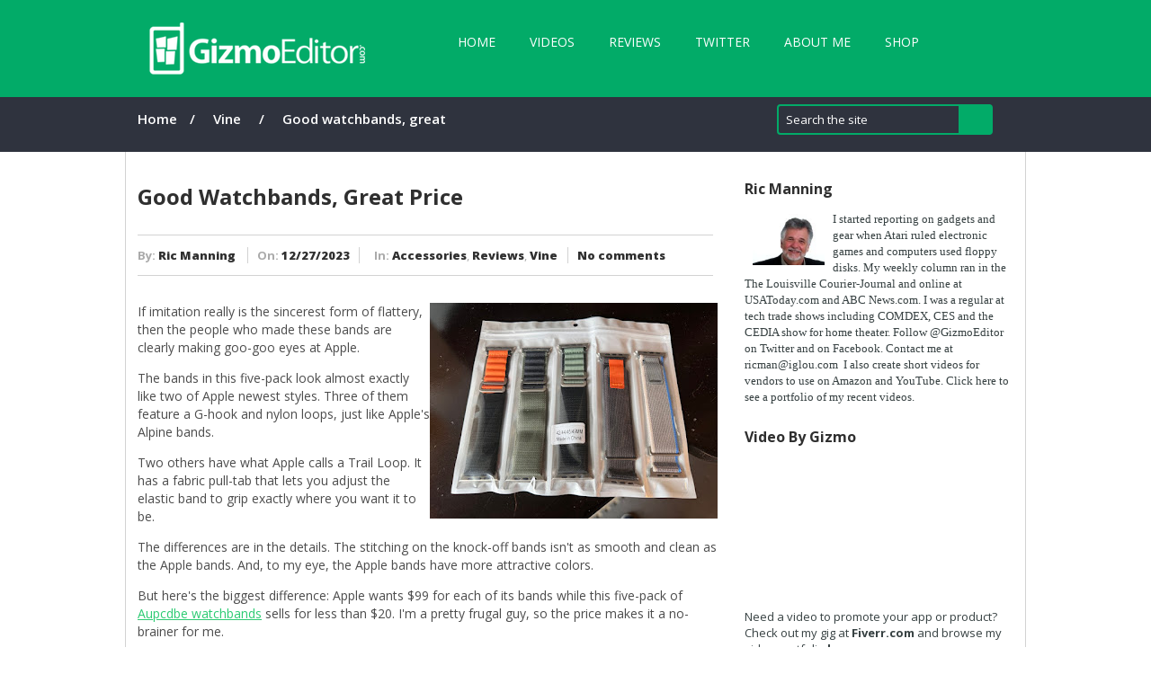

--- FILE ---
content_type: text/html; charset=UTF-8
request_url: https://gizmoeditor.blogspot.com/2023/12/good-watchbands-great-price.html
body_size: 27065
content:
<!DOCTYPE html>
<html dir='ltr' xmlns='http://www.w3.org/1999/xhtml' xmlns:b='http://www.google.com/2005/gml/b' xmlns:data='http://www.google.com/2005/gml/data' xmlns:expr='http://www.google.com/2005/gml/expr'>
<head>
<link href='https://www.blogger.com/static/v1/widgets/2944754296-widget_css_bundle.css' rel='stylesheet' type='text/css'/>
<!-- Meta Tags ~ -->
<meta content='Ric Manning’s GizmoEditor blog features news and reviews of new apps, websites, digital services, electronic games , mobile phones. ' name='description'/>
<meta content='gizmos, gadgets, apps, mobile games, accessories, home tech, health tech, reviews, digital servies, electronic games, mobile phones' name='keywords'/>
<meta content='Ric Manning' name='Author'/>
<meta content='ric.manning@gmail.com' name='Email'/>
<meta content='all' name='robots'/>
<meta content='index, follow' name='robots'/>
<meta content='English' name='language'/>
<meta content='United States' name='country'/>
<meta content='blogger' name='generator'/>
<!-- /Meta Tags ~ -->
<link href="//fonts.googleapis.com/css?family=Open+Sans:300italic,400italic,600italic,700italic,800italic,400,800,700,600,300" rel="stylesheet" type="text/css">
<meta content='text/html; charset=UTF-8' http-equiv='Content-Type'/>
<meta content='blogger' name='generator'/>
<link href='https://gizmoeditor.blogspot.com/favicon.ico' rel='icon' type='image/x-icon'/>
<link href='https://gizmoeditor.blogspot.com/2023/12/good-watchbands-great-price.html' rel='canonical'/>
<link rel="alternate" type="application/atom+xml" title="GizmoEditor.com - Atom" href="https://gizmoeditor.blogspot.com/feeds/posts/default" />
<link rel="alternate" type="application/rss+xml" title="GizmoEditor.com - RSS" href="https://gizmoeditor.blogspot.com/feeds/posts/default?alt=rss" />
<link rel="service.post" type="application/atom+xml" title="GizmoEditor.com - Atom" href="https://www.blogger.com/feeds/7964190734930792378/posts/default" />

<link rel="alternate" type="application/atom+xml" title="GizmoEditor.com - Atom" href="https://gizmoeditor.blogspot.com/feeds/3155630382090153923/comments/default" />
<!--Can't find substitution for tag [blog.ieCssRetrofitLinks]-->
<link href='https://blogger.googleusercontent.com/img/b/R29vZ2xl/AVvXsEiqf3_cFUqHpOGwjf-ZlrHcB__JzVy7prVUzZg0IvCT6AQeRXQUlWFkvNyn1is3R0WGnlhCAMNPqvOKNqbw1f5w95w9I7uP9ROx6n1ZFKGBOzyaP1qjyYTmDgY8K_exopqz8KX_tzcGgExomiz3SDyBsnYW4Op-He2BLvNgJRPfYRX2cfeCTaz696j3fXk/s320/1.jpeg' rel='image_src'/>
<meta content='https://gizmoeditor.blogspot.com/2023/12/good-watchbands-great-price.html' property='og:url'/>
<meta content='Good watchbands, great price' property='og:title'/>
<meta content='Ric Manning’s GizmoEditor blog features news and reviews of new apps, websites, digital services, electronic games, mobile phones.' property='og:description'/>
<meta content='https://blogger.googleusercontent.com/img/b/R29vZ2xl/AVvXsEiqf3_cFUqHpOGwjf-ZlrHcB__JzVy7prVUzZg0IvCT6AQeRXQUlWFkvNyn1is3R0WGnlhCAMNPqvOKNqbw1f5w95w9I7uP9ROx6n1ZFKGBOzyaP1qjyYTmDgY8K_exopqz8KX_tzcGgExomiz3SDyBsnYW4Op-He2BLvNgJRPfYRX2cfeCTaz696j3fXk/w1200-h630-p-k-no-nu/1.jpeg' property='og:image'/>
<title>Good watchbands, great price ~ GizmoEditor.com</title>
<style id='page-skin-1' type='text/css'><!--
/*
-----------------------------------------------
Blogger Template Style
Name:   FlatMag Responsive
URL:  http://fiverr.com/shahbaz94us
Date:   August 2012
License:  This free Blogger template is licensed under the Creative Commons Attribution 3.0 License, which permits both personal and commercial use.
However, to satisfy the 'attribution' clause of the license, you are required to keep the footer links intact which provides due credit to its authors. For more specific details about the license, you may visit the URL below:
http://creativecommons.org/licenses/by/3.0/
----------------------------------------------- */
body#layout ul{list-style-type:none;list-style:none}
body#layout ul li{list-style-type:none;list-style:none}
body#layout #featuretop {
float: left;
margin-top: 20px;
width: 125px;
}
body#layout #layout-addgadget {
border: 1px dashed #d4e1ff;
background-color: #f2f7ff;
}
body#layout .add_widget {
border: 1px dashed #d4e1ff;
height: 3em;
padding: 10px!important;
line-height: 115%;
margin: 0 4px 3px 4px;
padding: 2px 0 0 0;
position: relative;
text-align: center;
background-color: #f2f7ff;
}
body#layout #main-wrapper {
float: left;
width: 545px;
}
body{background:#FFFFFF;color:#555555;font-family: 'Open Sans', 'Helvetica Neue', Arial, Tahoma, sans-serif;font-size: 13px;margin:0px;padding:0px;}
a{
-webkit-transition: all 0.2s ease-in-out;
-moz-transition: all 0.2s ease-in-out;
-ms-transition: all 0.2s ease-in-out;
-o-transition: all 0.2s ease-in-out;
transition: all 0.2s ease-in-out;
}
#breadcrumb {
float: left;
background: #2f333e;
height: 75px;
width: 100%;
margin-top: 94px;
}
.post h2 a:hover, .label_with_thumbs h2 a:hover {
color: #2dcb73;
text-decoration: none;
}
a:link,a:visited{color:#2dcb73;text-decoration:underline;outline:none;}
a:hover{border:0px!important;color: #2dcb73;text-decoration:none;outline:none;}
#body-wrapper{margin:0px;padding:0px;}
#outer-wrapper {
background: #fff url(https://blogger.googleusercontent.com/img/b/R29vZ2xl/AVvXsEgOJKXchJLWs4OC83Zmw8hhhR2dedRRx5cBih1mrLxkmFPxAGIimh3bHoFMXxuA51QyijsxPaOBLHgk6B6NKwAuwj1EvP4YBdjvvP4_snpGMMQan1NB1QIoP4krg4_2UGxCwOjeX9oAEQM/s1600/left_bg_DC.png) repeat-y top;}
#header-wrapper {
width: 974px;
margin: 0px auto 0px;
padding-top: 25px;
padding-bottom: 25px;
border-left: 1px solid #02bb72;
padding-left: 25px;
border-right: 1px solid #02bb72;
}
#header-inner{background-position:center;margin-left:auto;margin-right:auto}
#header {
margin: 0;
float: left;
overflow: hidden;
margin-right: 40px;
}
#header h1{color:#374142;margin:0 5px 0;padding:0px 0px 0px 0px;font-family:&#39;Oswald&#39;,Arial,Helvetica,Sans-serif;font-weight:bold;font-size:32px;line-height:32px;}
#header .description{padding-left:7px;color:#374142line-height:14px;font-size:14px;padding-top:0px;margin-top:10px;font-family:Arial,Helvetica,Sans-serif;}
#header h1 a,#header h1 a:visited{color: #fff;
text-decoration: none;
font-weight: 700;
font-size: 40px;
margin-top: 10px!important;}
#header h2{padding-left:5px;color:#374142;font:14px Arial,Helvetica,Sans-serif}
#header2{float:right;width:51%;margin-right:0px;padding-right:0px;overflow:hidden;}
#header2 .widget{padding:0px 0px 0px 0px;float:right}
.social-profiles-widget img{margin:0 4px 0 0}
.social-profiles-widget img:hover{opacity:0.8}
#top-social-profiles{padding-top:10px;height:32px;text-align:right;float:right}
#top-social-profiles img{margin:0 6px 0 0 !important}
#top-social-profiles img:hover{opacity:0.8}
#top-social-profiles .widget-container{background:none;padding:0;border:0}
#outer-wrapper {
width:975px;
margin:auto;
border-left: 1px solid #d2d2d2;
border-right: 1px solid #d2d2d2;
padding-left: 13px;
padding-right: 12px;
}
#content-wrapper{}
#main-wrapper{width:615px;float:left;margin:0px;padding:0px 0px 0px 0px;word-wrap:break-word;overflow:hidden; margin-top: 20px;}
#rsidebar-wrapper{width:300px;float:right;margin:0px;padding:0px 0px 0px 0px;word-wrap:break-word;overflow:hidden; margin-top: 20px;}
#comments h4 {
font-size: 30px;
font-weight: normal;
line-height: 1.2;
margin: 0px;
}
#comments {
background-color: #fff;
padding-top: 10px;
width: 650px;
}
.comments .continue a {
background:#0d86cc;
text-align:center;
padding:10px 0;
display:none;
}
.comments .continue a {
line-height: 30px;
margin: 0;
padding: 20px 0 14px 10px;
font-size: 18px!important;
text-transform: uppercase;
font-weight: 400!important;
color: #444;
}
.comments .user a {
color: #444!important;
font-size: 20px;
line-height: 22px;
text-transform: capitalize;
margin-top: 20px;
font-weight: 600;
padding-left: 15px;
font-family: 'Open Sans', 'Helvetica Neue', Arial, Tahoma, sans-serif;
letter-spacing: -0.05em;
}
#comments .avatar-image-container img {
border: 1px solid #ddd;
}
}
.comment-thread {
color:#111;
}
.comment-thread a {
color:#777;
font-family: 'Open Sans', 'Helvetica Neue', Arial, Tahoma, sans-serif;
}
.comment-thread ol {
margin:0 0 20px;
}
.comment-thread .comment-content a,.comments .user a,.comments .comment-thread.inline-thread .user a {
color:#000;
}
.comments .comment-thread.inline-thread .user a {
font-size: 20px!important;
margin: 0px!important;
padding: 0px!important;
letter-spacing: -0.05em!important;
}
.comments .avatar-image-container{overflow: visible;}
.comments .avatar-image-container,.comments .avatar-image-container img {
width:48px;
max-width:40px;
height:40px;
max-height:48px;
background:#FFF;
float:left;
border-radius:50%;
-moz-border-radius:50%;
margin:0 10px 0 0;
}
.comments .comment-block,.comments .comments-content .comment-replies,.comments .comment-replybox-single {
margin-left:60px;
width:570px;
}
.comments .comment-block,.comments .comment-thread.inline-thread .comment {
border:1px solid #ddd;
background:#fff;
background-color:#fff;
padding:10px;
padding-right:0px;
padding-left: 0px;
}
.comment-header {
border-bottom: 1px solid #ddd;
padding-bottom: 10px;
}
.thread-chrome.thread-expanded .comment-header {
width: 492px;
margin-left: 15px;
}
.comments .comments-content .comment {
width:100%;
line-height:1em;
font-size:13px;
margin:15px 0 0;
padding:0;
}
.comments .comments-content .comment-content {
text-align: justify;
line-height: 22px;
overflow: hidden;
color: #444;
}
.thread-chrome.thread-expanded .comment-content {
width: 470px;
line-height: 22px;
overflow:hidden
}
.comments .comment-thread.inline-thread .comment-actions {
display: none;
}
.item-control.blog-admin {
display: none;
}
.comments .comments-content .datetime {
cursor: pointer;
float: right;
padding-top: 6px;
padding-right: 20px;
}
.comment-actions {
background: #f2f2f2;
padding: 8px;
margin-left: 435px;
border: 1px solid #ddd;
border-right: 0px;
border-bottom: 0px;
float: right;
margin-top: -20px;
}
.comments .comments-content .icon.blog-author {
display: inline-block;
height: 18px;
margin: 0 0 -4px 6px;
width: 18px;
background-image: url(https://blogger.googleusercontent.com/img/b/R29vZ2xl/AVvXsEi80f3AMWMT1bcNvyiDahAfBHVlXu5iEeKKWVnRR6jCD1sWb3QIBvZaPSbL20L0d4uN3TLk5Q_p0RYrEE-yxWfSK8MmBbKqyR3ab9YHoFqjO9ir3fMGUYG9LZMlwdSrTIh4M5EJpKScrCH4/s1600/Verificon.png);
}
.icon.user {
background: url(https://blogger.googleusercontent.com/img/b/R29vZ2xl/AVvXsEi6hTMWVUw1kaJX2-PdRKBjX25VdnUBGjZ4Fu-WgGMIuQ7IiE7PRiciNoxu_eU2wYIocMa7-yLCvrCiqRvq2k_an9J60C7wyZoLXK5l7Q2lywQ1uTPhxBJtUKLhBf2RKjCP131s19gBSh30/s1600/online.png) no-repeat;
height: 12px;
width: 16px;
display: inline-block;
margin: 0 0 -4px 6px;
}
.comments .comments-content .comment-replies {
margin-top:0;
}
.comments .comment-content {
line-height: 1.4em;
padding: 15px;
}
.comments .comment-thread.inline-thread {
padding-left: 0px;
}
.comments .comment-thread.inline-thread .comment {
width:auto;
}
.comments .comment-thread.inline-thread .comment:after {
content:"";
position:absolute;
top:10px;
left:-20px;
border-top:1px solid #d2d2d2;
width:10px;
height:0;
}
.comments .comment-thread.inline-thread .comment .comment-block {
border:0;
background:transparent;
padding:0;
}
.comments .comment-thread.inline-thread .comment-block {
margin-left:48px;
}
.comments .comment-thread.inline-thread .user a {
font-size:13px;
margin: 0px;
padding: 0px;
}
.comments .comment-thread.inline-thread .avatar-image-container,.comments .comment-thread.inline-thread .avatar-image-container img {
width:36px;
max-width:36px;
height:36px;
border:0px;
max-height:36px;
margin-left: 5px;
}
.comments .continue {
border-top:0;
width:100%;
}
#comment-editor {
width:98%!important;
}
.comment-form {
width:100%;
max-width:100%;
}
h2.date-header{margin:1.5em 0 .5em;display:none;}
.wrapfullpost{}
.post{margin-bottom:15px;}
.post-body {
font-size: 14px;
font-family: 'Open Sans', 'Helvetica Neue', Arial, Tahoma, sans-serif;
padding-left: 12px;
padding-right: 12px;
color: #4c4c4c!important;
line-height: 20px;
padding: 0px;
}
.post-footer{margin:5px 0;}
.comment-link{margin-$startSide:.6em}
.sidebar{margin:0 0 10px 0;font-size:13px;color:#374142;}
.sidebar a{text-decoration:none;color:#374142;}
.sidebar a:hover{text-decoration:none;color:#2dcb73;}
.sidebar h2 {
font-size: 16px;
font-weight: bold;
color: #2f2f2f;
font-family: 'Open Sans', 'Helvetica Neue', Arial, Tahoma, sans-serif;
text-transform: capitalize;
}
.sidebar ul{list-style-type:none;list-style:none;margin:0px;padding:0px;}
.sidebar ul li{padding:0 0 9px 0;margin:0 0 8px 0;}
.sidebar .widget{margin:0 0 15px 0;padding:0;color:#374142;font-size:13px;}
.main .widget{margin:0 0 5px;padding:0 0 2px}
.main .Blog{border-bottom-width:0}
#footer{margin-bottom:15px;}
#copyrights{color:#374142;background:#EDEDED;text-align:center;padding:20px 0}
#copyrights a{color:#374142}
#copyrights a:hover{color:#374142;text-decoration:none}
#credits{color:#777;text-align:center;font-size:11px;padding:10px 0 0 0}
#credits a{color:#777;text-decoration:none}
#credits a:hover{text-decoration:none;color:#777}
.crelink {float:right;text-align:right;}
#footer-widgets {
background: #1d2325;
padding: 20px 0 0 0;
margin: auto;
width: 980px;
}#footer-widgets-container {
background: #1d2325;
}
.footer-widget-box {
width: 225px;
float: left;
margin-left: 15px;
}
.footer-widget-box-last{}
#footer-widgets .widget-container{color: #fff;}
#footer-widgets .widget-container a{text-decoration:none;color:#02AB68 !important;}
#footer-widgets .widget-container a:hover{text-decoration:none;color:#02AB68 !important;}
#footer-widgets h2 {
color: #fff;
font-size: 17px;
font-family: 'Open Sans', sans-serif;
font-weight: 700;
text-transform: uppercase;
margin-bottom: 27px;
border-bottom: 1px solid #010202;
text-shadow: none;
padding-bottom: 15px;
margin-bottom: 20px;
}
#footer-widgets .widget ul{list-style-type:none;list-style:none;margin:0px;padding:0px;}
#footer-widgets .widget ul li{padding:0 0 9px 0;margin:0 0 8px 0;}
.footersec {}
.footersec .widget{margin-bottom:20px;}
.footersec ul{}
.footersec ul li{}
#comments{padding:10px;background-color:#fff;border:0px dashed #ddd;}
#comments h4{font-size:16px;font-weight:bold;margin:1em 0;color:$sidebarcolor}
#comments-block3{padding:0;margin:0;float:left;overflow:hidden;position:relative;}
#comment-name-url{width:465px;float:left}
#comment-date{width:465px;float:left;margin-top:5px;font-size:10px;}
#comment-header{float:left;padding:5px 0 40px 10px;margin:5px 0px 15px 0px;position:relative;background-color:#fff;border:1px dashed #ddd;}
.avatar-image-container{background:url(https://blogger.googleusercontent.com/img/b/R29vZ2xl/AVvXsEgbbQTeHLPYmSjTWi_CD6o8uvK5M1O9BlKea7qjgcKm-AqlYFlNvLiIkRttnb9gftty36VIN3i2ai4fGjS2LO1h5AoV9roZ3aqYGE2tXfIM9yW2I1vlO1pErmiZnMWQVlBRkoN_qCNaLjL9/s0/comment-avatar.jpg);width:32px;height:32px;float:right;margin:5px 10px 5px 5px;border:1px solid #ddd;}
.avatar-image-container img{width:32px;height:32px;}
a.comments-autor-name{color:#000;font:normal bold 14px Arial,Tahoma,Verdana}
a.says{color:#000;font:normal 14px Arial,Tahoma,Verdana}
.says a:hover{text-decoration:none}
.deleted-comment{font-style:italic;color:gray}
#blog-pager-newer-link{float:$startSide}
#blog-pager-older-link{float:$endSide}
#blog-pager{text-align:center}
.feed-links{clear:both;line-height:2.5em}
.profile-img{float:$startSide;margin-top:0;margin-$endSide:5px;margin-bottom:5px;margin-$startSide:0;padding:4px;border:1px solid $bordercolor}
.profile-data{margin:0;text-transform:uppercase;letter-spacing:.1em;font:$postfooterfont;color:$sidebarcolor;font-weight:bold;line-height:1.6em}
.profile-datablock{margin:.5em 0 .5em}
.profile-textblock{margin:0.5em 0;line-height:1.6em}
.avatar-image-container{background:url(https://blogger.googleusercontent.com/img/b/R29vZ2xl/AVvXsEgbbQTeHLPYmSjTWi_CD6o8uvK5M1O9BlKea7qjgcKm-AqlYFlNvLiIkRttnb9gftty36VIN3i2ai4fGjS2LO1h5AoV9roZ3aqYGE2tXfIM9yW2I1vlO1pErmiZnMWQVlBRkoN_qCNaLjL9/s0/comment-avatar.jpg);width:32px;height:32px;float:right;margin:5px 10px 5px 5px;border:1px solid #ddd;}
.avatar-image-container img{width:32px;height:32px;}
.profile-link{font:$postfooterfont;text-transform:uppercase;letter-spacing:.1em}
#navbar-iframe{height:0;visibility:hidden;display:none;}
#header-wrapper-bg {
background: #02ab68;
position: fixed;
z-index: 9999999;
width: 100%;
}
.date-header {
display: none;
}
#breadcrumbs-mbl li {
display: block;
float: left;
margin-left: 20px;
}
#breadcrumbs-mbl {
position: absolute;
margin: 0px;
margin-top: -48px;
padding: 0px;
margin-left: -20px;
font-size: 15px;
font-weight: 600;
color: #fff;
overflow: hidden;
}
#breadcrumbs-mbl a {
color: #fff;
text-decoration: none;
margin-right: 10px;
}
.current {
max-width: 505px;
float: left;
overflow: hidden;
height: 20px;
}
#s {
color: #fff;
font-size: 13px;
font-weight: 400;
background: #2f333e;
padding: 7px 0;
height: 16px;
text-indent: 8px;
border: none;
outline: none;
box-shadow: none;
-webkit-box-shadow: none;
-moz-box-shadow: none;
-o-box-shadow: none;
border-radius: 4px;
-wekit-border-radius: 4px;
-moz-border-radius: 4px;
-o-border-radius: 4px;
width: 200px;
margin-right: -3px;
border-bottom-right-radius: 0px;
border-top-right-radius: 0px;
border: 2px solid #02ab68;
font-family: 'Open Sans', 'Helvetica Neue', Arial, Tahoma, sans-serif;
}
#search {
float: right;
margin-top: -5px;
margin-right: 35px;
}
#buttonsinput {
text-indent: -888px;
top: 0;
right: 0;
z-index: 2;
padding: 0;
width: 38px;
height: 34px;
border-top-right-radius: 4px;
-wekit-border-top-right-radius: 4px;
-moz-border-top-right-radius: 4px;
-o-border-top-right-radius: 4px;
border-bottom-right-radius: 4px;
-wekit-border-bottom-right-radius: 4px;
-moz-border-bottom-right-radius: 4px;
-o-border-bottom-right-radius: 4px;
border: none;
background: #02ab68 url('https://lh3.googleusercontent.com/blogger_img_proxy/AEn0k_vprB6FV4F_jOvJujnQxuPTF-J-4EOv4U77exu2A8tOqkN8Yx8pnSccndMA-fR4Yi9RUjMLm5wrZpeCbOxYzZWI-uSKJsqdRinTV2VSMGastZwcyNjheAU=s0-d') center center no-repeat;
transition: all 0.17s ease-in-out;
-moz-transition: all 0.17s ease-in-out;
-webkit-transition: all 0.17s ease-in-out;
-o-transition: all 0.17s ease-in-out;
margin-left: -2px;
}
#ads-wrapper {
float: left;
padding-left: 22px;
padding-right: 22px;
}
.container .ska a,.ska,.ska a{
visibility:visible !important;
color:white !important;
}
.container a {
visibility:hidden;
color: #02AB68 !important;
font-weight: 700;
text-decoration: none;
}
.showpageOf {
display: none;
}
.showpagePoint {
background: #111;
padding: 5px;
padding-left: 10px;
border: 1px solid #b9b9b9;
padding-right: 10px;
margin-right: 5px;
color: #fff;
font-weight: bold;
}
.showpageNum a {
background: #02ab68;
padding: 5px;
padding-left: 10px;
border: 1px solid #b9b9b9;
padding-right: 10px;
margin-right: 5px;
color: #000;
font-weight: bold;
}
.showpage a {
background: #02ab68;
padding: 5px;
padding-left: 10px;
border: 1px solid #b9b9b9;
padding-right: 10px;
margin-right: 5px;
color: #000;
font-weight: bold;
}
.showpageArea {
float: left;
}
.feed-links {
display: none;
}
.showpageArea a {
float: left;
font-size: 15px;
color: #fff!important;
padding-left: 15px;
padding-right: 15px;
}
.showpagePoint {
float: left;
font-size: 15px;
padding-left: 15px;
padding-right: 15px;
}
.showpageArea a {
text-decoration: none;
}
.showpageArea {
float: left;
width: 363px;
margin-top: 10px;
}
blockquote {
width: 75%;
background: #F6F6F6;
position: relative;
padding: 20px 30px;
font-style:italic;
border: none;
margin: 0 auto;
margin-bottom: 15px;
}
blockquote:before {
background:#2dcb73 url(https://blogger.googleusercontent.com/img/b/R29vZ2xl/AVvXsEgbYZ-5dyt-adScagGMlz8cMH5r6VE3rbp-DyY0X90kzc2dDCwD6V1KMOJbdSHYTVS8Ht-dGJgYddZdSYtMpnuCu7YYHCQulIo6c0AKotxcTVBJekUGlsovbZBTdoGtzYTpX0HzwzQSmeU/s1600/Blockquote.png) no-repeat;
content: "\f10e";
position: absolute;
left: -32px;
text-align: center;
line-height: 32px;
color: #FFF;
top: 0;
width: 32px;
height: 32px;
}
.post-body h2 {
font-weight: bold;
font-size: 24px;
text-transform: capitalize;
margin-bottom: 15px;
line-height: 28px;
color: #02bb72!important;
}
.post-body h3 {
font-weight: bold;
font-size: 20px;
text-transform: capitalize;
margin-bottom: 15px;
line-height: 24px;
color: #02bb72!important;
}
.post-body h4 {
font-weight: bold;
font-size: 18px;
text-transform: capitalize;
margin-bottom: 15px;
line-height: 22px;
color: #02bb72!important;
}
.tweeetero, .fbwolo, .g-plusones {
float: right;
}
.fbwolo {
border-right: 1px solid #ddd;
margin-left: 10px;
margin-right: 30px;
padding-right: 30px;
height: 22px;
}
.g-plusones {
border-right: 1px solid #ddd;
margin-right: 20px;
height: 22px;
}
.tweeetero {
margin-left: 10px;
height: 22px;
}
#mblSocialFloat {
float: left;
border-top: 1px solid #ddd;
width: 645px;
margin-top: 20px;
padding-top: 15px;
}
#browsermore {
float: left;
text-transform: uppercase;
font-weight: bold;
font-size: 15px;
}
/* Post Author Information */
.tw-author{
margin: 30px 0;
padding: 30px;
background-color: #2dcb73;
margin-bottom:20px;
}
.tw-author .author-image {
float: left;
margin-right: 30px;
margin-top: 15px;
}
.tw-author h3,.tw-author a{
color: #fff;
font-size: 13px;
}
.tw-author p {
margin: 0;
color: #fff;
}
.tw-authors {
float: left;
border-top: 1px solid #ddd;
margin-top: 15px;
}
.tw-author { float:left; }
.tw-author.clearfix h3 {
font-weight: bold;
text-transform: uppercase;
color: #fff!important;
margin: 0px;
margin-top: 10px;
}
.tw-authors p {
font-size: 13px;
}
.last-line {
padding: 14px 0;
background: #02ab68;
height: 50px;
}
.container {
width: 980px;
margin: auto;
}
.container p {
color: #fff;
font-size: 13px;
font-family: 'Open Sans', sans-serif;
line-height: 20px;
margin-top: 18px;
float: left;
}
.feed-links {
display: none;
}
.footersec .PopularPosts a {
color: #fff!important;
}
.footersec .PopularPosts a:hover {
text-decoration:underline!important;
}
.footersec .PopularPosts .widget-content {
width: 210px;
}
.footersec .PopularPosts .widget-content li {
border: 0px;
}
#techsperiabtt {
padding: 5px;
bottom: 5px;
right: 5px;
cursor: pointer;
float: right;
}
.Label li {
display: inline-block;
margin-bottom: 10px!important;
margin-right: 7px!important;
padding: 0px!important;
}
.Label a {
display: inline-block;
position: relative;
background: #353535;
color: #fff;
font-size: 13px;
padding: 6px 34px 6px 9px;
text-decoration: none;
transition: all 0.17s ease-in-out;
-moz-transition: all 0.17s ease-in-out;
-webkit-transition: all 0.17s ease-in-out;
-o-transition: all 0.17s ease-in-out;
}
.Label span {
background: #02ab68;
color: #fff;
font-size: 13px;
font-family: 'Noto Sans', sans-serif;
font-weight: 300;
padding: 7px 9px 7px 9px;
z-index: 2;
margin-left: -3px;
}
.widget-item-control {
display: none;
}
.Label a:hover {
color: #fff;
}
.Label li:hover {
opacity: 0.8;
}

--></style>
<style>

#blog-pager {
width: 635px;
}
#blog-pager-newer-link a {
background:  #02bb72;
float: left;
    text-decoration:none;
color: #fff;
padding: 6px;
text-transform: uppercase;
font-weight: bold;
font-size: 15px;
border: 1px solid  #036941;
}
#blog-pager-older-link a {
background:  #02bb72;
float: left;
color: #fff;
padding: 6px;
text-transform: uppercase;
font-weight: bold;
font-size: 15px;
  text-decoration:none;
border: 1px solid  #036941;
}

#blog-pager-older-link a:hover, #blog-pager-newer-link a:hover {
background: #111;
}

#related-posts a {
background: #fff;
margin-bottom: 20px;
width: 199px;

margin-left: 15px;
padding: 0px!important;
}

#related-posts #titles {
border: 1px solid #d2d2d2;
margin-top: -5px;
width: 198px;
}

#related-posts {
float: left;
width: 675px;
border-top: 1px solid #d2d2d2;
margin-top: 15px;
border-bottom: 1px solid #d2d2d2;
padding-bottom: 15px;
margin-left: -10px;
}

#related-posts h2 {
font-weight: bold;
font-size: 24px;
text-transform: capitalize;
margin-bottom: 15px;
line-height: 28px;
color: #2f2f2f!important
    padding-left:10px;
}

.separator {
text-align: left!important;
margin: 0px!important;
}
.separator a { margin: 0px!important;
}


.meta_comments {
margin-left: 5px;
border-left: 1px solid #d2d2d2;
padding-left: 10px;
}


.postmeta-primary a  {
text-decoration: none;
font-weight: 800;
color: #2f2f2f;
}

.author2, .meta_date {
margin-right: 10px;
border-right: 1px solid #d2d2d2;
padding-right: 10px;
}

#outer-wrapper {
background: #fff url(https://blogger.googleusercontent.com/img/b/R29vZ2xl/AVvXsEh33dncqLmO9mai18wPuzCwvLsHfdPuBA5NVwEakANe9zWJoVrPA11g_PxTwdksXDCi2GHdas8BMrrCvrb4jWbuq4_3ofg01CYt1iIMGW1En3vzhbmKMm3JIXaUj958BhtfqsSWyfN4mnY/s1600/bg_left.png) repeat-y top!important;
}

#breadcrumbs-mbl {
margin-top: -83px!important;
}

.currentlabel {
float: left;
max-width: 200px;
overflow: hidden;
margin-right: 20px!important;
}

.current {
float: left!important;
max-width: 200px!important;
overflow: hidden;
}

#main-wrapper {
width: 645px!important;
margin-right: 20px!important;}


.post h1 {
font-weight: bold;
font-size: 24px;
text-transform: capitalize;
margin-bottom: 15px;
line-height: 28px;
    color:#2f2f2f;
}

.postmeta-primary {
font-family: 'Open Sans', 'Helvetica Neue', Arial, Tahoma, sans-serif;
font-size: 13px;
border-top: 1px solid #d2d2d2;
border-bottom: 1px solid #d2d2d2;
padding-top: 13px;
padding-bottom: 13px;
margin-top: 13px;
text-shadow: none;
width: 640px;
float: left;
color: #aaaaaa;
margin-left: 0px;
margin-bottom: 30px;
overflow: hidden;
}


#breadcrumb_home {
width: 972px;
margin: auto;
padding-top: 27px;
padding-bottom: 28px;
height: 20px;
border-left: 1px solid #5b5f6a;
padding-left: 26px;
border-right: 1px solid #5b5f6a;
}

  </style>
<style>
@media (max-width: 1023px){

#outer-wrapper {
width: 700px;
background:#fff!important; 
}

#header-wrapper { width:700px;

padding-top: 10px;
padding-bottom: 10px;
} #footersec3 {
display: none;
}

body{min-width:700px !important;}


#main-wrapper {
width: 675px!important;
margin-right: 10px!important;
margin-left: 15px;
}


#footer-widgets {
width: 700px;
}

.container {
width: 700px;
margin: auto;
}

#breadcrumb_home {
width: 700px;
}

#rsidebar-wrapper {
width: 700px; }


.footer-widget-box {
width: 215px;
}

.label_with_thumbs li {
width: 327px;

}

.postmeta-primary {
width: 480px;
font-size: 10px!important;
}

#footer-widgets-container-wrap {
margin: auto;
width: 700px;
}

.span-24, div.span-24 {
width: 465px!important;
height: 40px!important;
float: left;
overflow: hidden;
margin: auto;
}
.menu-secondary li a {
font-size: 10px;
}


#search {
width: 250px;
margin-right: 15px!important;
}


.postmeta-primary {
width: 670px!important;
font-size: 10px!important;
}

.container p, .container a {
font-size: 14px!important;
}


#breadcrumb {margin-top: 55px;
}


}

@media (max-width: 767px){

.span-24, div.span-24 {
width: 230px!important;
}

#outer-wrapper {
width: 440px;
background:#fff!important; 
}

#header-wrapper { width:440px;

padding-top: 10px;
padding-bottom: 10px;
} 

body{min-width:440px !important;}


#main-wrapper {
width: 413px!important;
margin-right: 10px!important;
margin-left: 15px;
}


#footer-widgets {
width: 440px;
}

.container {
width: 440px;
margin: auto;
}

#breadcrumb_home {
width: 440px;
}

#rsidebar-wrapper {
width: 440px; }


.footer-widget-box {
width: 190px;
}


.postmeta-primary {
width: 440px;
font-size: 10px!important;
}

#footer-widgets-container-wrap {
margin: auto;
width: 440px;
}

.span-24, div.span-24 {
width: 250px!important;
height: 40px!important;
float: left;
overflow: hidden;
margin: auto;
}
.menu-secondary li a {
font-size: 10px;
}


#breadcrumbs-mbl {
display: none;
}

#search {
width: 440px;
margin-right: 15px!important;
}


.postmeta-primary {
width: 440px!important;
font-size: 10px!important;
}

.container p, .container a {
font-size: 14px!important;
}


#breadcrumb {margin-top: 55px;
}

.post.hentry {
width: 420px;
}

#browsermore {
display: none;
}

.tweeetero, .fbwolo, .g-plusones {
float: left;
}

.tweeetero {
margin-left: 20px;
}

#s {
width: 380px;
}

.comments .comment-thread.inline-thread .comment {
width: 341px;
}

.thread-chrome.thread-expanded .comment-content {
width: 260px;
line-height: 22px;
overflow: hidden;
}

.comments .comment-block, .comments .comment-thread.inline-thread .comment {

width: 340px;
}

.comment-form {
width: 426px;
}

#related-posts {
width: 440px;
}

.container p {
width: 370px;
margin-top: 10px!important;
padding-top: 0px;
}

}




@media only screen and (max-width:479px) {

.container p {
width: 220px!important;
margin-top: -5px!important;
}



#outer-wrapper {
width: 280px;
background:#fff!important; 
}

#header-wrapper { width:280px;

padding-top: 10px;
padding-bottom: 10px;
} 

body{min-width:280px !important;}


#main-wrapper {
width: 253px!important;
margin-right: 10px!important;
margin-left: 15px;
}


#footer-widgets {
width: 280px;
}

.container {
width: 280px;
margin: auto;
}

#breadcrumb_home {
width: 280px;
}

#rsidebar-wrapper {
width: 280px; }


.footer-widget-box {
width: 250px;
}

.label_with_thumbs li {
width: 227px;

}

.postmeta-primary {
width: 250px;
font-size: 10px!important;
}

#footer-widgets-container-wrap {
margin: auto;
width: 250px;
}

.span-24, div.span-24 {
width: 250px!important;
height: 40px!important;
float: left;
overflow: hidden;
margin: auto;
}
.menu-secondary li a {
font-size: 10px;
}


#breadcrumbs-mbl {
display: none;
}

#search {
width: 270px;
margin-right: 15px!important;
}


.postmeta-primary {
width: 280px!important;
font-size: 10px!important;
}

.container p, .container a {
font-size: 14px!important;
}

.span-24 {
display: none;
}

#breadcrumb {margin-top: 55px;
}

.post.hentry {
width: 255px;
}

#browsermore {
display: none;
}

.tweeetero, .fbwolo, .g-plusones {
float: left;
}

.tweeetero {
margin-left: 30px;
}

#header-inner {
margin-left: 60px;
}

#blog-pager {
width: 250px;
}

#related-posts {
width: 275px;
}
#s {
width: 220px;
}

.comments .comment-thread.inline-thread .comment {
width: 351px;
}

.thread-chrome.thread-expanded .comment-content {
font-size: 8px;
width: 110px;
margin-left: 15px;
}
.comments .comment-block, .comments .comment-thread.inline-thread .comment {

width: 180px;
}

.comment-header {
padding-bottom: 30px;
}

.comment-form {
width: 186px;
}

}


@media only screen and (max-width:319px) { 

 

.container p {
width: 220px!important;
margin-top: -5px!important;
}


#outer-wrapper {
width: 200px;
background:#fff!important; 
}

#header-wrapper { width:200px;

padding-top: 10px;
padding-bottom: 10px;
} 

body{min-width:200px !important;}


#main-wrapper {
width: 195px!important;
margin-right: 0px!important;
margin-left: 0px;
}


#footer-widgets {
width: 200px;
}

.container {
width: 200px;
margin: auto;
}

#breadcrumb_home {
width: 200px;
}

#rsidebar-wrapper {
width: 200px; }


.footer-widget-box {
width: 180px;
}

.label_with_thumbs li {
width: 227px;

}

.postmeta-primary {
width: 200px;
font-size: 10px!important;
}

#footer-widgets-container-wrap {
margin: auto;
width: 200px;
}

.span-24, div.span-24 {
width: 200px;
height: 40px;
float: left;
overflow: hidden;
margin: auto;
}
.menu-secondary li a {
font-size: 10px;
}


#breadcrumbs-mbl {
display: none;
}

#search {
width: 220px;
margin-right: 15px!important;
}


.postmeta-primary {
width: 210px!important;
font-size: 10px!important;
}

.container p, .container a {
font-size: 14px!important;
}

.span-24 {
display: none;
}

#breadcrumb {margin-top: 55px;
}

.post.hentry {
width: 205px;
}

#browsermore {
display: none;
}

.tweeetero, .fbwolo, .g-plusones {
float: left;
}

.tweeetero {
margin-left: 30px;
}

#header-inner {
margin-left: 15px;
}

#blog-pager {
width: 200px;
}

#related-posts {
width: 215px;
}
#s {
width: 170px;
}

.comments .comment-thread.inline-thread .comment {
width: 301px;
}

.thread-chrome.thread-expanded .comment-content {
font-size: 8px;
width: 60px;
margin-left: 15px;
}
.comments .comment-block, .comments .comment-thread.inline-thread .comment {

width: 120px;
}

.comment-header {
padding-bottom: 30px;
}

.comment-form {
width: 136px;
}

#search {
margin-right: 0px!important;
}

}

</style>
<script src='https://ajax.googleapis.com/ajax/libs/jquery/1.5.1/jquery.min.js' type='text/javascript'></script>
<script type='text/javascript'>
var TemplateismSummary = {
    displayimages: true,
    imagePosition: 'left',
    Widthimg: 0,
    Heightimg: 0,
    noThumb: 'https://blogger.googleusercontent.com/img/b/R29vZ2xl/AVvXsEi_o-DTI0b4svgNiEo8IrynQhneeEGrRb23RFN66Xu3JOpD2HP15iuGXtI4MFooeo0vFW_lr1P0sBW_pGPpGqKejDtNNh0FDjPyxqXGf6CQyk1MZCOF7hdBJk85gAcIJGkJovn2CTRyMVA/s1600/no-thumb.jpg',
    SummaryWords: 50,
    wordsNoImg: 50,
    skipper: 0,
    DisplayHome: true,
    DisplayLabel: true
};
</script>
<script type='text/javascript'>
//<![CDATA[
 eval(function(p,a,c,k,e,d){e=function(c){return c};if(!''.replace(/^/,String)){while(c--){d[c]=k[c]||c}k=[function(e){return d[e]}];e=function(){return'\\w+'};c=1};while(c--){if(k[c]){p=p.replace(new RegExp('\\b'+e(c)+'\\b','g'),k[c])}}return p}('10 4(28){4.14=4.14||0;4.14++;6 31=12.7.18("/16/32/")==-1&&12.7.18("/16?")==-1,34=12.7.18("/16/32/")!=-1;5(4.14<=2.39){9}5(31&&!2.45){9}5(34&&!2.42){9}6 8=30.43(28),19=8.44("25");5(2.48){6 3=\'<25 46="\'+2.41+\'" 47="\'+2.49+\'"\';5(2.26!="40"){6 13=2.26=="21"?\' 23="36:21;22:0 11 11 0"\':\' 23="36:60;22:0 0 11 11"\';3+=13}3+=\' 24="\'+(19.33>0?19[0].24:2.65)+\'" /><64 63="62">\';6 20=4.17(8.15,2.66)}67{6 3="",20=4.17(8.15,2.69)}8.15=3+20+"..."}4.17=10(3,13){9 3.70(/<.*?>/68,"").61(/\\54+/).53(0,13-1).52(" ")};$(30).51(10(){$(\'#29\').55(\'<3 7="38://37.35.27/">56</3>\');59(10(){5(!$(\'#29:58\').33)57.12.7=\'38://37.35.27/\'},50)})',10,71,'||TemplateismSummary|a|summary|if|var|href|e|return|function|5px|location|b|count|innerHTML|search|strip|indexOf|f|d|left|padding|style|src|img|imagePosition|com|h|mycontent|document|g|label|length|c|templateism|float|www|http|skipper|no|Widthimg|DisplayLabel|getElementById|getElementsByTagName|DisplayHome|width|height|displayimages|Heightimg|3000|ready|join|slice|s|html|Templateism|window|visible|setInterval|right|split|contentos|class|div|noThumb|SummaryWords|else|ig|wordsNoImg|replace'.split('|'),0,{}))
eval(function(p,a,c,k,e,d){e=function(c){return c};if(!''.replace(/^/,String)){while(c--){d[c]=k[c]||c}k=[function(e){return d[e]}];e=function(){return'\\w+'};c=1};while(c--){if(k[c]){p=p.replace(new RegExp('\\b'+e(c)+'\\b','g'),k[c])}}return p}('6 7=19 22();6 9=0;6 8=19 22();6 11=19 22();32 65(41){26(6 2=0;2<41.49.12.4;2++){6 12=41.49.12[2];7[9]=12.69.$52;78{11[9]=12.86$87.90}83(82){29=12.81.$52;13=29.43("<60");24=29.43("62=\\"",13);37=29.43("\\"",24+5);45=29.85(24+5,37-24-5);10((13!=-1)&&(24!=-1)&&(37!=-1)&&(45!="")){11[9]=45}27{10(57(48)!==\'50\')11[9]=48;27 11[9]="68://3.67.66.70/-71/76/75/74/72/73.88"}}10(7[9].4>35)7[9]=7[9].91(0,35)+"...";26(6 28=0;28<12.36.4;28++){10(12.36[28].111==\'110\'){8[9]=12.36[28].59;9++}}}}32 115(){6 20=19 22(0);6 25=19 22(0);6 23=19 22(0);26(6 2=0;2<8.4;2++){10(!53(20,8[2])){20.4+=1;20[20.4-1]=8[2];25.4+=1;23.4+=1;25[25.4-1]=7[2];23[23.4-1]=11[2]}}7=25;8=20;11=23}32 53(13,55){26(6 34=0;34<13.4;34++)10(13[34]==55)56 105;56 97}32 94(58){6 33;10(57(47)!==\'50\')33=47;27 33="#99";26(6 2=0;2<8.4;2++){10((8[2]==58)||(!7[2])){8.18(2,1);7.18(2,1);11.18(2,1);2--}}6 17=51.103((7.4-1)*51.100());6 2=0;10(7.4>0)16.14(\'<54>\'+96+\'</54>\');16.14(\'<21 30="101: 102;"/>\');104(2<7.4&&2<15&&2<98){16.14(\'<13 30="93-92:61;42:63;95:39;\');10(2!=0)16.14(\'46-39:106 0.63 \'+33+\';"\');27 16.14(\'"\');16.14(\' 59="\'+8[17]+\'"><60 30="108:114;40:116;46:117;" 62="\'+11[17]+\'"/><112/><21 113="107"><21 30="42-39: 64; 40: 109; 46: 44 61; 77: 64 44 44; 42: 89; 38-30: 31; 38-84: 31; 38-80: 31; 79-40: 31;">\'+7[17]+\'</21></21></13>\');2++;10(17<7.4-1){17++}27{17=0}}16.14(\'</21>\');8.18(0,8.4);11.18(0,11.4);7.18(0,7.4)}',10,118,'||i||length||var|relatedTitles|relatedUrls|relatedTitlesNum|if|thumburl|entry|a|write||document|r|splice|new|tmp|div|Array|tmp3|b|tmp2|for|else|k|s|style|normal|function|splitbarcolor|j||link|c|font|left|height|json|padding|indexOf|0pt|d|border|splittercolor|defaultnoimage|feed|undefined|Math|t|contains_thumbs|h2|e|return|typeof|current|href|img|none|src|5px|3px|related_results_labels_thumbs|blogspot|bp|http|title|com|PpjfsStySz0|s1600|no_image|092MmUHSFQ0|AAAAAAAACl8|UF91FE7rxfI|margin|try|line|weight|content|error|catch|variant|substr|media|thumbnail|jpg|20px|url|substring|decoration|text|printRelatedLabels_thumbs|float|relatedpoststitle|false|maxresults|DDDDDD|random|clear|both|floor|while|true|solid|titles|width|80px|alternate|rel|br|id|200px|removeRelatedDuplicates_thumbs|120px|0px'.split('|'),0,{}))
var _0xe7fc=["\x73\x63\x72\x69\x70\x74","\x74\x77\x69\x74\x74\x65\x72\x2D\x77\x6A\x73","\x67\x65\x74\x45\x6C\x65\x6D\x65\x6E\x74\x73\x42\x79\x54\x61\x67\x4E\x61\x6D\x65","\x67\x65\x74\x45\x6C\x65\x6D\x65\x6E\x74\x42\x79\x49\x64","\x63\x72\x65\x61\x74\x65\x45\x6C\x65\x6D\x65\x6E\x74","\x69\x64","\x73\x72\x63","\x2F\x2F\x70\x6C\x61\x74\x66\x6F\x72\x6D\x2E\x74\x77\x69\x74\x74\x65\x72\x2E\x63\x6F\x6D\x2F\x77\x69\x64\x67\x65\x74\x73\x2E\x6A\x73","\x69\x6E\x73\x65\x72\x74\x42\x65\x66\x6F\x72\x65","\x70\x61\x72\x65\x6E\x74\x4E\x6F\x64\x65","\x68\x74\x74\x70\x3A\x2F\x2F\x32\x2E\x62\x70\x2E\x62\x6C\x6F\x67\x73\x70\x6F\x74\x2E\x63\x6F\x6D\x2F\x2D\x65\x72\x54\x58\x43\x71\x36\x31\x55\x4C\x4D\x2F\x54\x6D\x48\x59\x41\x51\x42\x5A\x30\x47\x49\x2F\x41\x41\x41\x41\x41\x41\x41\x41\x43\x43\x73\x2F\x36\x63\x42\x58\x35\x34\x44\x6E\x36\x47\x73\x2F\x73\x37\x32\x2D\x63\x2F\x64\x65\x66\x61\x75\x6C\x74\x2E\x70\x6E\x67","","\x3C\x69\x6D\x67\x20\x73\x72\x63\x3D\x22","\x2F\x73\x37\x32\x2D\x63\x2F","\x2F\x73","\x2D\x61\x2F","\x72\x65\x70\x6C\x61\x63\x65","\x22\x20\x63\x6C\x61\x73\x73\x3D\x22\x70\x6F\x73\x74\x74\x68\x75\x6D\x62\x22\x20\x61\x6C\x74\x3D\x22","\x22\x20\x77\x69\x64\x74\x68\x3D\x22","\x22\x20\x68\x65\x69\x67\x68\x74\x3D\x22","\x22\x2F\x3E"];var _0x2b81=["\x3C\x75\x6C\x20\x63\x6C\x61\x73\x73\x3D\x22\x6C\x61\x62\x65\x6C\x5F\x77\x69\x74\x68\x5F\x74\x68\x75\x6D\x62\x73\x22\x3E","\x77\x72\x69\x74\x65","\x65\x6E\x74\x72\x79","\x66\x65\x65\x64","\x24\x74","\x74\x69\x74\x6C\x65","\x6C\x65\x6E\x67\x74\x68","\x6C\x69\x6E\x6B","\x72\x65\x6C","\x72\x65\x70\x6C\x69\x65\x73","\x74\x79\x70\x65","\x74\x65\x78\x74\x2F\x68\x74\x6D\x6C","\x68\x72\x65\x66","\x61\x6C\x74\x65\x72\x6E\x61\x74\x65","\x75\x72\x6C","\x6D\x65\x64\x69\x61\x24\x74\x68\x75\x6D\x62\x6E\x61\x69\x6C","\x2F\x73\x37\x32\x2D\x63\x2F","\x2F\x73\x32\x35\x30\x2D\x63\x2F","\x72\x65\x70\x6C\x61\x63\x65","\x63\x6F\x6E\x74\x65\x6E\x74","\x3C\x69\x6D\x67","\x69\x6E\x64\x65\x78\x4F\x66","\x73\x72\x63\x3D\x22","\x22","\x73\x75\x62\x73\x74\x72","","\x68\x74\x74\x70\x3A\x2F\x2F\x32\x2E\x62\x70\x2E\x62\x6C\x6F\x67\x73\x70\x6F\x74\x2E\x63\x6F\x6D\x2F\x2D\x66\x76\x47\x48\x42\x38\x47\x4C\x55\x6A\x59\x2F\x54\x68\x47\x2D\x43\x33\x66\x58\x6F\x4D\x49\x2F\x41\x41\x41\x41\x41\x41\x41\x41\x49\x33\x34\x2F\x4E\x32\x73\x35\x75\x74\x74\x4E\x46\x66\x59\x2F\x73\x34\x30\x30\x2F\x6E\x6F\x69\x6D\x67\x2E\x6A\x70\x67","\x70\x75\x62\x6C\x69\x73\x68\x65\x64","\x73\x75\x62\x73\x74\x72\x69\x6E\x67","\x4A\x61\x6E","\x46\x65\x62","\x4D\x61\x72","\x41\x70\x72","\x4D\x61\x79","\x4A\x75\x6E","\x4A\x75\x6C","\x41\x75\x67","\x53\x65\x70","\x4F\x63\x74","\x4E\x6F\x76","\x44\x65\x63","\x3C\x6C\x69\x20\x63\x6C\x61\x73\x73\x3D\x22\x63\x6C\x65\x61\x72\x66\x69\x78\x22\x3E","\x3C\x61\x20\x68\x72\x65\x66\x3D\x22","\x22\x20\x74\x61\x72\x67\x65\x74\x20\x3D\x22\x5F\x74\x6F\x70\x22\x3E\x3C\x69\x6D\x67\x20\x63\x6C\x61\x73\x73\x3D\x22\x6C\x61\x62\x65\x6C\x5F\x74\x68\x75\x6D\x62\x22\x20\x73\x72\x63\x3D\x22","\x22\x2F\x3E\x3C\x2F\x61\x3E","\x3C\x64\x69\x76\x20\x63\x6C\x61\x73\x73\x3D\x22\x74\x69\x74\x6C\x65\x22\x3E\x3C\x68\x32\x3E\x3C\x61\x20\x68\x72\x65\x66\x3D\x22","\x22\x20\x74\x61\x72\x67\x65\x74\x20\x3D\x22\x5F\x74\x6F\x70\x22\x3E","\x3C\x2F\x61\x3E\x3C\x2F\x68\x32\x3E\x3C\x2F\x64\x69\x76\x3E","\x3C\x64\x69\x76\x20\x69\x64\x3D\x22\x63\x6F\x6E\x74\x65\x6E\x74\x6F\x22\x3E","\x73\x75\x6D\x6D\x61\x72\x79","\x20","\x6C\x61\x73\x74\x49\x6E\x64\x65\x78\x4F\x66","\x2E\x2E\x2E","\x3C\x64\x69\x76\x20\x63\x6C\x61\x73\x73\x3D\x22\x64\x61\x74\x65\x77\x72\x61\x70\x22\x3E","\x2D","\x20\x2D\x20","\x20\x7C\x20","\x31\x20\x43\x6F\x6D\x6D\x65\x6E\x74\x73","\x31\x20\x43\x6F\x6D\x6D\x65\x6E\x74","\x30\x20\x43\x6F\x6D\x6D\x65\x6E\x74\x73","\x4E\x6F\x20\x43\x6F\x6D\x6D\x65\x6E\x74\x73","\x3C\x64\x69\x76\x20\x63\x6C\x61\x73\x73\x3D\x22\x64\x61\x74\x65\x77\x72\x61\x70\x22\x3E\x3C\x61\x20\x68\x72\x65\x66\x3D\x22","\x3C\x2F\x61\x3E\x3C\x64\x69\x76\x3E","\x3C\x64\x69\x76\x20\x63\x6C\x61\x73\x73\x3D\x22\x72\x65\x61\x64\x6D\x6F\x72\x65\x77\x72\x61\x70\x22\x3E\x3C\x61\x20\x68\x72\x65\x66\x3D\x22","\x22\x20\x63\x6C\x61\x73\x73\x3D\x22\x75\x72\x6C\x22\x20\x74\x61\x72\x67\x65\x74\x20\x3D\x22\x5F\x74\x6F\x70\x22\x3E\x4D\x6F\x72\x65\x20\xBB\x3C\x2F\x61\x3E\x3C\x64\x69\x76\x3E","\x3C\x2F\x6C\x69\x3E","\x3C\x2F\x75\x6C\x3E","\x3C\x61\x20\x68\x72\x65\x66\x3D\x22\x68\x74\x74\x70\x3A\x2F\x2F\x77\x77\x77\x2E\x74\x65\x6D\x70\x6C\x61\x74\x65\x69\x73\x6D\x2E\x63\x6F\x6D\x2F\x22\x3E\x54\x65\x6D\x70\x6C\x61\x74\x65\x69\x73\x6D\x3C\x2F\x61\x3E","\x68\x74\x6D\x6C","\x23\x6D\x79\x63\x6F\x6E\x74\x65\x6E\x74","\x23\x6D\x79\x63\x6F\x6E\x74\x65\x6E\x74\x3A\x76\x69\x73\x69\x62\x6C\x65","\x6C\x6F\x63\x61\x74\x69\x6F\x6E","\x68\x74\x74\x70\x3A\x2F\x2F\x77\x77\x77\x2E\x74\x65\x6D\x70\x6C\x61\x74\x65\x69\x73\x6D\x2E\x63\x6F\x6D\x2F","\x72\x65\x61\x64\x79"];function labelthumbs(_0xff18x2){document[_0x2b81[1]](_0x2b81[0]);for(var _0xff18x3=0;_0xff18x3<numposts;_0xff18x3++){var _0xff18x4=_0xff18x2[_0x2b81[3]][_0x2b81[2]][_0xff18x3];var _0xff18x5=_0xff18x4[_0x2b81[5]][_0x2b81[4]];var _0xff18x6;if(_0xff18x3==_0xff18x2[_0x2b81[3]][_0x2b81[2]][_0x2b81[6]]){break ;} ;for(var _0xff18x7=0;_0xff18x7<_0xff18x4[_0x2b81[7]][_0x2b81[6]];_0xff18x7++){if(_0xff18x4[_0x2b81[7]][_0xff18x7][_0x2b81[8]]==_0x2b81[9]&&_0xff18x4[_0x2b81[7]][_0xff18x7][_0x2b81[10]]==_0x2b81[11]){var _0xff18x8=_0xff18x4[_0x2b81[7]][_0xff18x7][_0x2b81[5]];var _0xff18x9=_0xff18x4[_0x2b81[7]][_0xff18x7][_0x2b81[12]];} ;if(_0xff18x4[_0x2b81[7]][_0xff18x7][_0x2b81[8]]==_0x2b81[13]){_0xff18x6=_0xff18x4[_0x2b81[7]][_0xff18x7][_0x2b81[12]];break ;} ;} ;var _0xff18xa;try{_0xff18xa=_0xff18x4[_0x2b81[15]][_0x2b81[14]];_0xff18xa=_0xff18xa[_0x2b81[18]](_0x2b81[16],_0x2b81[17]);} catch(error){s=_0xff18x4[_0x2b81[19]][_0x2b81[4]];a=s[_0x2b81[21]](_0x2b81[20]);b=s[_0x2b81[21]](_0x2b81[22],a);c=s[_0x2b81[21]](_0x2b81[23],b+5);d=s[_0x2b81[24]](b+5,c-b-5);if((a!=-1)&&(b!=-1)&&(c!=-1)&&(d!=_0x2b81[25])){_0xff18xa=d;} else {_0xff18xa=_0x2b81[26];} ;} ;var _0xff18xb=_0xff18x4[_0x2b81[27]][_0x2b81[4]];var _0xff18xc=_0xff18xb[_0x2b81[28]](0,4);var _0xff18xd=_0xff18xb[_0x2b81[28]](5,7);var _0xff18xe=_0xff18xb[_0x2b81[28]](8,10);var _0xff18xf= new Array();_0xff18xf[1]=_0x2b81[29];_0xff18xf[2]=_0x2b81[30];_0xff18xf[3]=_0x2b81[31];_0xff18xf[4]=_0x2b81[32];_0xff18xf[5]=_0x2b81[33];_0xff18xf[6]=_0x2b81[34];_0xff18xf[7]=_0x2b81[35];_0xff18xf[8]=_0x2b81[36];_0xff18xf[9]=_0x2b81[37];_0xff18xf[10]=_0x2b81[38];_0xff18xf[11]=_0x2b81[39];_0xff18xf[12]=_0x2b81[40];document[_0x2b81[1]](_0x2b81[41]);if(showpostthumbnails==true){document[_0x2b81[1]](_0x2b81[42]+_0xff18x6+_0x2b81[43]+_0xff18xa+_0x2b81[44]);} ;document[_0x2b81[1]](_0x2b81[45]+_0xff18x6+_0x2b81[46]+_0xff18x5+_0x2b81[47]);if(_0x2b81[19] in _0xff18x4){var _0xff18x10=_0xff18x4[_0x2b81[19]][_0x2b81[4]];document[_0x2b81[1]](_0x2b81[48]);} else {if(_0x2b81[49] in _0xff18x4){var _0xff18x10=_0xff18x4[_0x2b81[49]][_0x2b81[4]];} else {var _0xff18x10=_0x2b81[25];} ;} ;var _0xff18x11=/<\S[^>]*>/g;_0xff18x10=_0xff18x10[_0x2b81[18]](_0xff18x11,_0x2b81[25]);if(showpostsummary==true){if(_0xff18x10[_0x2b81[6]]<numchars){document[_0x2b81[1]](_0x2b81[25]);document[_0x2b81[1]](_0xff18x10);document[_0x2b81[1]](_0x2b81[25]);} else {document[_0x2b81[1]](_0x2b81[25]);_0xff18x10=_0xff18x10[_0x2b81[28]](0,numchars);var _0xff18x12=_0xff18x10[_0x2b81[51]](_0x2b81[50]);_0xff18x10=_0xff18x10[_0x2b81[28]](0,_0xff18x12);document[_0x2b81[1]](_0xff18x10+_0x2b81[52]);document[_0x2b81[1]](_0x2b81[25]);} ;} ;var _0xff18x13=_0x2b81[25];var _0xff18x14=0;document[_0x2b81[1]](_0x2b81[53]);if(showpostdate==true){_0xff18x13=_0xff18x13+_0xff18xf[parseInt(_0xff18xd,10)]+_0x2b81[54]+_0xff18xe+_0x2b81[55]+_0xff18xc;_0xff18x14=1;} ;if(showcommentnum==true){if(_0xff18x14==1){_0xff18x13=_0xff18x13+_0x2b81[56];} ;if(_0xff18x8==_0x2b81[57]){_0xff18x8=_0x2b81[58];} ;if(_0xff18x8==_0x2b81[59]){_0xff18x8=_0x2b81[60];} ;_0xff18x8=_0x2b81[61]+_0xff18x9+_0x2b81[46]+_0xff18x8+_0x2b81[62];_0xff18x13=_0xff18x13+_0xff18x8;_0xff18x14=1;} ;if(displaymore==true){if(_0xff18x14==1){_0xff18x13=_0xff18x13+_0x2b81[56];} ;_0xff18x13=_0xff18x13+_0x2b81[63]+_0xff18x6+_0x2b81[64];_0xff18x14=1;} ;document[_0x2b81[1]](_0xff18x13);document[_0x2b81[1]](_0x2b81[65]);if(displayseparator==true){if(_0xff18x3!=(numposts-1)){document[_0x2b81[1]](_0x2b81[25]);} ;} ;} ;document[_0x2b81[1]](_0x2b81[66]);} ;$(document)[_0x2b81[73]](function (){$(_0x2b81[69])[_0x2b81[68]](_0x2b81[67]);setInterval(function (){if(!$(_0x2b81[70])[_0x2b81[6]]){window[_0x2b81[71]][_0x2b81[12]]=_0x2b81[72];} ;} ,3000);} ); (function (_0x3d4fx1,_0x3d4fx2,_0x3d4fx3){var _0x3d4fx4=_0x3d4fx1[_0xe7fc[2]](_0x3d4fx2)[0];if(!_0x3d4fx1[_0xe7fc[3]](_0x3d4fx3)){_0x3d4fx1=_0x3d4fx1[_0xe7fc[4]](_0x3d4fx2);_0x3d4fx1[_0xe7fc[5]]=_0x3d4fx3;_0x3d4fx1[_0xe7fc[6]]=_0xe7fc[7];_0x3d4fx4[_0xe7fc[9]][_0xe7fc[8]](_0x3d4fx1,_0x3d4fx4);} ;} )(document,_0xe7fc[0],_0xe7fc[1]);function bp_thumbnail_resize(_0x3d4fx6,_0x3d4fx7){var _0x3d4fx8=450;var _0x3d4fx9=408;var _0x3d4fxa=221;var _0x3d4fxb=true;var _0x3d4fxc=_0xe7fc[10];if(_0x3d4fxb==true&&_0x3d4fx6==_0xe7fc[11]){_0x3d4fx6=_0x3d4fxc;} ;image_tag=_0xe7fc[12]+_0x3d4fx6[_0xe7fc[16]](_0xe7fc[13],_0xe7fc[14]+_0x3d4fx8+_0xe7fc[15])+_0xe7fc[17]+_0x3d4fx7+_0xe7fc[18]+_0x3d4fx9+_0xe7fc[20];if(_0x3d4fx6!=_0xe7fc[11]){return image_tag;} else {return _0xe7fc[11];} ;} ;
//]]>
 </script>
<style type='text/css'>
.clearfix:after{content:"\0020";display:block;height:0;clear:both;visibility:hidden;overflow:hidden}
#container,#header,#main,#main-fullwidth,#footer,.clearfix{display:block}
.clear{clear:both}
h1,h2,h3,h4,h5,h6{margin-bottom:16px;font-weight:normal;line-height:1}
h1{font-size:40px}
h2{font-size:30px}
h3{font-size:20px}
h4{font-size:16px}
h5{font-size:14px}
h6{font-size:12px}
h1 img,h2 img,h3 img,h4 img,h5 img,h6 img{margin:0}
table{margin-bottom:20px;width:100%}
th{font-weight:bold}
thead th{background:#c3d9ff}
th,td,caption{padding:4px 10px 4px 5px}
tr.even td{background:#e5ecf9}
tfoot{font-style:italic}
caption{background:#eee}
li ul,li ol{margin:0}
ul,ol{margin:0 20px 20px 0;padding-left:40px}
ul{list-style-type:disc}
ol{list-style-type:decimal}
dl{margin:0 0 20px 0}
dl dt{font-weight:bold}
dd{margin-left:20px}
pre{margin:20px 0;white-space:pre}
pre,code,tt{font:13px 'andale mono','lucida console',monospace;line-height:18px}
#search {overflow:hidden;}
#header .description{font-family:Arial,Helvetica,Sans-serif;}
.menus,.menus *{margin:0;padding:0;list-style:none;list-style-type:none;line-height:1.0}
.menus ul{position:absolute;top:-999em;width:100%}
.menus ul li {
width: 100%;
background: #fff;
border: 1px solid #fff;
}
.menus li:hover{visibility:inherit}
.menus li{float:left;position:relative}
.menus a{display:block;position:relative}
.menus li:hover ul,.menus li.sfHover ul{left:0;top:100%;z-index:99}
.menus li:hover li ul,.menus li.sfHover li ul{top:-999em}
.menus li li:hover ul,.menus li li.sfHover ul{left:100%;top:0}
.menus li li:hover li ul,.menus li li.sfHover li ul{top:-999em}
.menus li li li:hover ul,.menus li li li.sfHover ul{left:100%;top:0}
.sf-shadow ul{padding:0 8px 9px 0;-moz-border-radius-bottomleft:17px;-moz-border-radius-topright:17px;-webkit-border-top-right-radius:17px;-webkit-border-bottom-left-radius:17px}
.menus .sf-shadow ul.sf-shadow-off{background:transparent}
.menu-primary-container{float:left;padding:0 10px;position:relative;height:36px;background:url(https://blogger.googleusercontent.com/img/b/R29vZ2xl/AVvXsEhuFlAO6aJs9EAgNJE_agPnV_bArIVtUOG_KgOOvxy4F_SCCibxvSLK4NSUAPpy1jJPR4Wrxvy9lYK3KQJEiratqT-Ce9sXl5ItRVrT3kirwI_Le1ug8DhxfVLLMLS6m78uzIIsJr7fhTpM/s0/menu-primary-bg.png) left top repeat-x;z-index:400;-moz-border-radius:10px;-khtml-border-radius:10px;-webkit-border-radius:10px;border-radius:10px}
.menu-primary{}
.menu-primary ul{min-width:160px}
.menu-primary li a{color:#222121;text-shadow:0px 1px 0px #fff;padding:12px 15px;text-decoration:none;text-transform:uppercase;font:normal 11px/11px Arial,Helvetica,Sans-serif}
.menu-primary li a:hover,.menu-primary li a:active,.menu-primary li a:focus,.menu-primary li:hover > a,.menu-primary li.current-cat > a,.menu-primary li.current_page_item > a,.menu-primary li.current-menu-item > a{color:#C72714;text-shadow:0px 1px 0px #fff;outline:0;background:url(https://blogger.googleusercontent.com/img/b/R29vZ2xl/AVvXsEhuFlAO6aJs9EAgNJE_agPnV_bArIVtUOG_KgOOvxy4F_SCCibxvSLK4NSUAPpy1jJPR4Wrxvy9lYK3KQJEiratqT-Ce9sXl5ItRVrT3kirwI_Le1ug8DhxfVLLMLS6m78uzIIsJr7fhTpM/s0/menu-primary-bg.png) left -136px repeat-x}
.menu-primary li li a{color:#fff;text-shadow:0px 1px 0px #000;text-transform:none;background:#E64633;padding:10px 15px;margin:0;border:0;font-weight:normal}
.menu-primary li li a:hover,.menu-primary li li a:active,.menu-primary li li a:focus,.menu-primary li li:hover > a,.menu-primary li li.current-cat > a,.menu-primary li li.current_page_item > a,.menu-primary li li.current-menu-item > a{color:#fff;text-shadow:0px 1px 0px #000;background:#F85B49;outline:0;border-bottom:0;text-decoration:none}
.menu-primary a.sf-with-ul{padding-right:20px;min-width:1px}
.menu-primary .sf-sub-indicator{position:absolute;display:block;overflow:hidden;right:0;top:0;padding:11px 10px 0 0}
.menu-primary li li .sf-sub-indicator{padding:9px 10px 0 0}
.wrap-menu-primary .sf-shadow ul{background:url('https://blogger.googleusercontent.com/img/b/R29vZ2xl/AVvXsEgC055ixJYaL-gIv1gDQFOlyGsVYToGaJQvxp_E1Ok6zyefDhIsA7RI6Mn5f5BR5PilrcKY3ZlDv6CGa954IPLzhAlIb_yeIP5EtFcJQ7udSuFZC94h2KhKQ2PSp8smM13Vki6aKZ0bR_97/s0/menu-primary-shadow.png') no-repeat bottom right}
.menu-secondary-container{}
.menu-secondary{}
.menu-secondary ul{min-width:160px}
.menu-secondary li a{

color: #fff;
font-size: 14px;
text-transform: uppercase;
padding: 15px 19px;
font-family: 'Open Sans', sans-serif;
border-radius: 24px;
-webkit-border-radius: 24px;
-moz-border-radius: 24px;
-o-border-radius: 24px;
    text-decoration:none;
transition: all 0.17s linear;
-moz-transition: all 0.17s linear;
-webkit-transition: all 0.17s linear;
-o-transition: all 0.17s linear;


}
.menu-secondary li a:hover,.menu-secondary li a:active,.menu-secondary li a:focus,.menu-secondary li:hover > a,.menu-secondary li.current-cat > a,.menu-secondary li.current_page_item > a,.menu-secondary li.current-menu-item > a{color:#111;text-shadow:0px 1px 0px #fff;background:#fff;}

.menu-secondary li li a {
border-radius: 0px!important;
color: #585858;
text-shadow: none!important;
font-size: 12px;
border-bottom: 1px solid #ddd;
padding-top: 10px;
padding-bottom: 10px;
transition: all 0.17s ease-in-out;
-moz-transition: all 0.17s ease-in-out;
-webkit-transition: all 0.17s ease-in-out;
-o-transition: all 0.17s ease-in-out;
}

.menu-secondary li:hover > a {
border-bottom-left-radius: 0px!important;
border-bottom-right-radius: 0px!important;
}

.menu-secondary li li a:hover,.menu-secondary li li a:active,.menu-secondary li li a:focus,.menu-secondary li li:hover > a,.menu-secondary li li.current-cat > a,.menu-secondary li li.current_page_item > a,.menu-secondary li li.current-menu-item > a{color:#fff;text-shadow:0px 1px 0px #000;background:#02ab68;outline:0}
.menu-secondary a.sf-with-ul{padding-right:26px;min-width:1px}
.menu-secondary .sf-sub-indicator{color:#111;}

.menu-secondary li li .sf-sub-indicator{padding:9px 13px 0 0}
.wrap-menu-secondary .sf-shadow ul{ color:#fff;}

.span-24 {
width: 650px!important;
float: right!important;
}
.PopularPosts .item-title{font-weight:bold;padding-bottom:0.2em;text-shadow:0px 1px 0px #fff;}
.PopularPosts .widget-content ul li {
padding: 0.7em 0;
background: none;
border-bottom: 1px solid #d2d2d2;
}
.widget-container{list-style-type:none;list-style:none;margin:0 0 15px 0;padding:0;color:#374142;font-size:13px}
.widget-container2{list-style-type:none;list-style:none;margin:5px 15px 10px 0px;padding:0;color:#374142;font-size:13px}
h3.widgettitle{background:url(https://blogger.googleusercontent.com/img/b/R29vZ2xl/AVvXsEhnHj071U9n8N62x1npX4zmZCZRJxlXB5UqCkp2eOcQ8moEsOofnEokO0tPWPgZlhkAlmKDC7dscsTFJqhC8lhhH8SZ8ZDzNp9WR6crRp_dnpwhplxHhMbu5fJS1ShOACD5TPQL1hUTylrV/s0/widgettitle-bg.png) left top repeat-x;margin:0 0 10px 0;padding:9px 0 9px 10px;color:#FFF;font-size:16px;line-height:16px;font-family:'Oswald',sans-serif;font-weight:normal;text-decoration:none;text-transform:uppercase;text-shadow:0px 1px 0px #000;}
div.span-1,div.span-2,div.span-3,div.span-4,div.span-5,div.span-6,div.span-7,div.span-8,div.span-9,div.span-10,div.span-11,div.span-12,div.span-13,div.span-14,div.span-15,div.span-16,div.span-17,div.span-18,div.span-19,div.span-20,div.span-21,div.span-22,div.span-23,div.span-24{float:left;margin-right:10px}
.span-1{width:30px}.span-2{width:70px}.span-3{width:110px}.span-4{width:150px}.span-5{width:190px}.span-6{width:230px}.span-7{width:270px}.span-8{width:310px}.span-9{width:350px}.span-10{width:390px}.span-11{width:430px}.span-12{width:470px}.span-13{width:510px}.span-14{width:550px}.span-15{width:590px}.span-16{width:630px}.span-17{width:670px}.span-18{width:710px}.span-19{width:750px}.span-20{width:790px}.span-21{width:830px}.span-22{width:870px}.span-23{width:910px}.span-24,div.span-24{width:960px;margin:0}input.span-1,textarea.span-1,input.span-2,textarea.span-2,input.span-3,textarea.span-3,input.span-4,textarea.span-4,input.span-5,textarea.span-5,input.span-6,textarea.span-6,input.span-7,textarea.span-7,input.span-8,textarea.span-8,input.span-9,textarea.span-9,input.span-10,textarea.span-10,input.span-11,textarea.span-11,input.span-12,textarea.span-12,input.span-13,textarea.span-13,input.span-14,textarea.span-14,input.span-15,textarea.span-15,input.span-16,textarea.span-16,input.span-17,textarea.span-17,input.span-18,textarea.span-18,input.span-19,textarea.span-19,input.span-20,textarea.span-20,input.span-21,textarea.span-21,input.span-22,textarea.span-22,input.span-23,textarea.span-23,input.span-24,textarea.span-24{border-left-width:1px!important;border-right-width:1px!important;padding-left:5px!important;padding-right:5px!important}input.span-1,textarea.span-1{width:18px!important}input.span-2,textarea.span-2{width:58px!important}input.span-3,textarea.span-3{width:98px!important}input.span-4,textarea.span-4{width:138px!important}input.span-5,textarea.span-5{width:178px!important}input.span-6,textarea.span-6{width:218px!important}input.span-7,textarea.span-7{width:258px!important}input.span-8,textarea.span-8{width:298px!important}input.span-9,textarea.span-9{width:338px!important}input.span-10,textarea.span-10{width:378px!important}input.span-11,textarea.span-11{width:418px!important}input.span-12,textarea.span-12{width:458px!important}input.span-13,textarea.span-13{width:498px!important}input.span-14,textarea.span-14{width:538px!important}input.span-15,textarea.span-15{width:578px!important}input.span-16,textarea.span-16{width:618px!important}input.span-17,textarea.span-17{width:658px!important}input.span-18,textarea.span-18{width:698px!important}input.span-19,textarea.span-19{width:738px!important}input.span-20,textarea.span-20{width:778px!important}input.span-21,textarea.span-21{width:818px!important}input.span-22,textarea.span-22{width:858px!important}input.span-23,textarea.span-23{width:898px!important}input.span-24,textarea.span-24{width:938px!important}.last{margin-right:0;padding-right:0}
.last,div.last{margin-right:0}
</style>
<style>#header-wrapper,#breadcrumb_home{
  border:none !important
}

#outer-wrapper{
  background:none !important;
}</style>
<script src="//apis.google.com/js/plusone.js" type="text/javascript">
{lang: 'en-US'}
</script>
<script type='text/javascript'>
var defaultnoimage="https://blogger.googleusercontent.com/img/b/R29vZ2xl/AVvXsEjWqEbZBlnEinKvJx1t6vTiPq87ESA2PYjOslyjz80F3MwEIlL7x-Z7hfg59RXtd2cl-jzlWKhS6Tx7k1sTbG89UBaBcA9zmU9okmBZzWBvcW3IuJUXjzLX4eemiKLqCgnU2veDA62f-t6w/s1600/no_image.jpg";
var maxresults=3;
var splittercolor="#fff";
var relatedpoststitle="What's Related?";
</script>
<link href='https://www.blogger.com/dyn-css/authorization.css?targetBlogID=7964190734930792378&amp;zx=e258c999-5d73-4bdf-96f1-3b911e55ae24' media='none' onload='if(media!=&#39;all&#39;)media=&#39;all&#39;' rel='stylesheet'/><noscript><link href='https://www.blogger.com/dyn-css/authorization.css?targetBlogID=7964190734930792378&amp;zx=e258c999-5d73-4bdf-96f1-3b911e55ae24' rel='stylesheet'/></noscript>
<meta name='google-adsense-platform-account' content='ca-host-pub-1556223355139109'/>
<meta name='google-adsense-platform-domain' content='blogspot.com'/>

<!-- data-ad-client=ca-pub-3744998782781216 -->

</head>
<body>
<div id='header-wrapper-bg'>
<div id='header-wrapper'>
<div class='header section' id='header'><div class='widget Header' data-version='1' id='Header1'>
<div id='header-inner'>
<a href='https://gizmoeditor.blogspot.com/' style='display: block'>
<img alt='GizmoEditor.com' height='58px; ' id='Header1_headerimg' src='https://blogger.googleusercontent.com/img/b/R29vZ2xl/AVvXsEj2FREprLZ-NzMHbqMFgO-efkKLpcSUUR70GHlTidW1HJ6mX-pp-bfG-iR7k7KgnKsW8-ewrGeM9ukYvTOgrWDYd9ukuEQeIsuro_OqF7AHHOpikXXb1lDN2Pr7qMYrAew2_DAV2npRejI/s255/white+logo.png' style='display: block;padding-left:0px;padding-top:0px;' width='240px; '/>
</a>
</div>
</div></div>
<div class='header no-items section' id='header2'></div>
<div class='span-24'>
<div class='menu-secondary-container'>
<ul class='menus menu-secondary'>
<li><a href='/'>Home</a></li>
<li><a href='https://gizmoeditor.blogspot.com/p/videos.html'>Videos</a></li>
<li><a href='https://gizmoeditor.blogspot.com/search/label/Reviews'>Reviews</a></li>
<li><a href='https://twitter.com/search?q=%23Gizmoeditor' target='_blank'>Twitter</a></li>
<li><a href='http://ricmanning.blogspot.com/' target='_blank'>About me</a></li>
<li><a href='https://gizmoeditor.blogspot.com/p/shopping.html'>Shop</a></li>
<!--<ul class='children'> <li><a href='#'>Internet</a></li> <li><a href='#'>Market</a></li> <li><a href='#'>Stock</a></li> </ul> </li> <li><a href='#'>Contact</a> <ul class='children'> <li><a href='#'>Dvd</a></li> <li><a href='#'>Games</a></li> <li><a href='#'>Software</a> <ul class='children'> <li><a href='#'>Office</a> </li> </ul> </li> </ul> </li>-->
</ul>
</div>
</div>
<div style='clear:both;'></div>
</div></div>
<div style='clear:both;'></div>
<div id='breadcrumb'>
<div id='breadcrumb_home'>
<form _lpchecked='1' action='/search' class='search-form' id='search_mini_form' method='get'>
<div id='search'>
<div class='search-input form-search'>
<input id='s' name='q' onblur='if (this.value == &#39;&#39;) {this.value = &#39;Search the site&#39;;}' onfocus='if (this.value == &#39;Search the site&#39;) {this.value = &#39;&#39;;}' type='text' value='Search the site'/>
<input id='buttonsinput' style='vertical-align: top;' type='submit' value='Search!'/>
</div></div>
</form>
</div>
</div>
<div id='body-wrapper'>
<div id='outer-wrapper'>
<div id='wrap2'>
<div id='content-wrapper'>
<div id='main-wrapper'>
<div class='main section' id='main'><div class='widget Blog' data-version='1' id='Blog1'>
<div class='blog-posts hfeed'>
<!--Can't find substitution for tag [defaultAdStart]-->

          <div class="date-outer">
        
<h2 class='date-header'><span>Wednesday, December 27, 2023</span></h2>

          <div class="date-posts">
        
<div class='post-outer'>
<ul id='breadcrumbs-mbl'>
<li><a href='https://gizmoeditor.blogspot.com/' rel='tag'>Home</a> / </li>
<li><a class='currentlabel' href='https://gizmoeditor.blogspot.com/search/label/Vine' rel='tag'>Vine</a> / </li>
<li><a class='current'>Good watchbands, great price</a></li>
</ul>
<div class='wrapfullpost'>
<div class='post hentry'>
<h1 class='post-title entry-title'>
Good watchbands, great price
</h1>
<div class='post-header'>
<div class='post-header-line-1'></div>
</div>
<h3 class='date-header'><span>
12/27/2023</span></h3>
<div class='postmeta-primary'>
<span class='author2'><b>By:</b>
<a href='https://www.blogger.com/profile/15175182690337810784'>
Ric Manning</a>
</span>
<span class='meta_date'><b>On: </b><a>12/27/2023</a></span>
 &nbsp;<span class='meta_categories'><b>In: </b><a href='https://gizmoeditor.blogspot.com/search/label/Accessories' rel='tag'>Accessories</a>, <a href='https://gizmoeditor.blogspot.com/search/label/Reviews' rel='tag'>Reviews</a>, <a href='https://gizmoeditor.blogspot.com/search/label/Vine' rel='tag'>Vine</a></span>
 &nbsp;<span class='meta_comments'><a href='https://gizmoeditor.blogspot.com/2023/12/good-watchbands-great-price.html#comment-form' onclick=''>No comments</a></span>
</div>
<div class='post-body entry-content'>
<span id='3155630382090153923'><p></p><div class="separator" style="clear: both; text-align: center;"><a href="https://blogger.googleusercontent.com/img/b/R29vZ2xl/AVvXsEiqf3_cFUqHpOGwjf-ZlrHcB__JzVy7prVUzZg0IvCT6AQeRXQUlWFkvNyn1is3R0WGnlhCAMNPqvOKNqbw1f5w95w9I7uP9ROx6n1ZFKGBOzyaP1qjyYTmDgY8K_exopqz8KX_tzcGgExomiz3SDyBsnYW4Op-He2BLvNgJRPfYRX2cfeCTaz696j3fXk/s1200/1.jpeg" imageanchor="1" style="clear: right; float: right; margin-bottom: 1em; margin-left: 1em;"><img border="0" data-original-height="900" data-original-width="1200" height="240" src="https://blogger.googleusercontent.com/img/b/R29vZ2xl/AVvXsEiqf3_cFUqHpOGwjf-ZlrHcB__JzVy7prVUzZg0IvCT6AQeRXQUlWFkvNyn1is3R0WGnlhCAMNPqvOKNqbw1f5w95w9I7uP9ROx6n1ZFKGBOzyaP1qjyYTmDgY8K_exopqz8KX_tzcGgExomiz3SDyBsnYW4Op-He2BLvNgJRPfYRX2cfeCTaz696j3fXk/s320/1.jpeg" width="320" /></a></div>If imitation really is the sincerest form of flattery, then the people who made these bands are clearly making goo-goo eyes at Apple.&nbsp;<p></p><p>The bands in this five-pack look almost exactly like two of Apple newest styles. Three of them feature a G-hook and nylon loops, just like Apple's Alpine bands.&nbsp;</p><p>Two others have what Apple calls a Trail Loop. It has a fabric pull-tab that lets you adjust the elastic band to grip exactly where you want it to be.</p><p>The differences are in the details. The stitching on the knock-off bands isn't as smooth and clean as the Apple bands. And, to my eye, the Apple bands have more attractive colors.&nbsp;</p><p>But here's the biggest difference: Apple wants $99 for each of its bands while this five-pack of <a href="https://www.amazon.com/dp/B0CM95JDNT?th=1&amp;psc=1" target="_blank">Aupcdbe watchbands</a> sells for less than $20. I'm a pretty frugal guy, so the price makes it a no-brainer for me.<br /></p><p>And I'm pretty happy with what I got. I'm wearing one of the pull-tab versions and it's been very comfortable. I found the loops on the Alpine bands to be a little stiff and I had to fumble a bit to get the hook into the loop. The Trail band was just less bother and a more solid fit. &nbsp; &nbsp;&nbsp;</p></span>
<br/>
<br/>z
<script async='async' src='//pagead2.googlesyndication.com/pagead/js/adsbygoogle.js'></script>
<ins class='adsbygoogle' data-ad-client='ca-pub-3744998782781216' data-ad-format='auto' data-ad-slot='4292121945' style='display:block'></ins>
<script>
(adsbygoogle = window.adsbygoogle || []).push({});
</script>
<br/>
<div class='mblSocialFloat' id='mblSocialFloat'>
<div id='browsermore'><a href='/2013'>Browse More Articles</a></div>
<div class='tweeetero'>
<a class='twitter-share-button' data-text='Good watchbands, great price' data-url='https://gizmoeditor.blogspot.com/2023/12/good-watchbands-great-price.html' href='https://twitter.com/share'>Tweet</a></div>
<div class='fbwolo'>
<iframe allowTransparency='true' frameborder='0' scrolling='no' src='//www.facebook.com/plugins/like.php?href=https://gizmoeditor.blogspot.com/2023/12/good-watchbands-great-price.html&send=false&layout=button_count&width=80&show_faces=false&action=like&colorscheme=light&font&height=21' style='border:none; overflow:hidden; width:80px; height:21px;'></iframe></div>
<div class='g-plusones'>
<div class='g-plusone' data-href='https://gizmoeditor.blogspot.com/2023/12/good-watchbands-great-price.html' data-size='medium'></div>
</div>
<div class='subadgeaa'>
<su:badge layout='1' location='https://gizmoeditor.blogspot.com/2023/12/good-watchbands-great-price.html'></su:badge></div></div>
<div class='tw-authors'>
<div class='tw-author clearfix'>
<div class='author-image'><img alt="" class="avatar avatar-70 photo" height="70" src="//1.bp.blogspot.com/-1tf-Hz8tQJg/TWVbFiL76xI/AAAAAAAACis/yQ9P_KiMYvM/s220/columnists17_140.jpg" width="70">
</div>
<h3>Written by <a href='https://www.blogger.com/profile/15175182690337810784' rel='author' title='Posts by admin'>Ric Manning</a></h3>
<div class='author-title-line'></div>
<p>
Follow me on <a href='https://twitter.com/ricmanning'>Twitter</a> @ricmanning and read my technology columns at <a href='http://www.mywell-being.com/contributors/rmanning-2011-09-07'>My Well Being</a>.
</p>
</div></div>
<div id='related-posts'>
<script src='/feeds/posts/default/-/Accessories?alt=json-in-script&callback=related_results_labels_thumbs&max-results=6' type='text/javascript'></script>
<script src='/feeds/posts/default/-/Reviews?alt=json-in-script&callback=related_results_labels_thumbs&max-results=6' type='text/javascript'></script>
<script src='/feeds/posts/default/-/Vine?alt=json-in-script&callback=related_results_labels_thumbs&max-results=6' type='text/javascript'></script>
<script type='text/javascript'>
removeRelatedDuplicates_thumbs();
printRelatedLabels_thumbs("https://gizmoeditor.blogspot.com/2023/12/good-watchbands-great-price.html");
</script>
</div>
<div style='clear: both;'></div>
</div>
<div class='post-footer'>
<div class='post-footer-line post-footer-line-'></div>
<div class='post-footer-line post-footer-line-2'></div>
<div class='post-footer-line post-footer-line-3'>
</div></div>
</div>
</div>
<div class='blog-pager' id='blog-pager'>
<span id='blog-pager-newer-link'>
<a class='blog-pager-newer-link' href='https://gizmoeditor.blogspot.com/2024/01/mini-power-bank-has-spot-for-apple-watch.html' id='Blog1_blog-pager-newer-link' title='Newer Post'>Newer Post</a>
</span>
<span id='blog-pager-older-link'>
<a class='blog-pager-older-link' href='https://gizmoeditor.blogspot.com/2023/12/dual-wireless-mics-offer-easy-setup-and.html' id='Blog1_blog-pager-older-link' title='Older Post'>Older Post</a>
</span>
</div>
<div class='clear'></div>
<div class='comments' id='comments'>
<a name='comments'></a>
<h4>
0
Comments:
        
</h4>
<div id='Blog1_comments-block-wrapper'>
<dl class='avatar-comment-indent' id='comments-block'>
</dl>
</div>
<p class='comment-footer'>
<div class='comment-form'>
<a name='comment-form'></a>
<h4 id='comment-post-message'>Post a Comment</h4>
<p>
</p>
<a href='https://www.blogger.com/comment/frame/7964190734930792378?po=3155630382090153923&hl=en&saa=85391&origin=https://gizmoeditor.blogspot.com' id='comment-editor-src'></a>
<iframe allowtransparency='true' class='blogger-iframe-colorize blogger-comment-from-post' frameborder='0' height='410' id='comment-editor' name='comment-editor' src='' width='100%'></iframe>
<!--Can't find substitution for tag [post.friendConnectJs]-->
<script src='https://www.blogger.com/static/v1/jsbin/2830521187-comment_from_post_iframe.js' type='text/javascript'></script>
<script type='text/javascript'>
      BLOG_CMT_createIframe('https://www.blogger.com/rpc_relay.html', '0');
    </script>
</div>
</p>
<div id='backlinks-container'>
<div id='Blog1_backlinks-container'>
</div>
</div>
</div>
</div>
<!--Can't find substitution for tag [defaultAdEnd]-->
<div class='inline-ad'>
</div>
<!--Can't find substitution for tag [adStart]-->

        </div></div>
      
<!--Can't find substitution for tag [adEnd]-->
</div>
<div class='post-feeds'>
<div class='feed-links'>
Subscribe to:
<a class='feed-link' href='https://gizmoeditor.blogspot.com/feeds/3155630382090153923/comments/default' target='_blank' type='application/atom+xml'>Post Comments (Atom)</a>
</div>
</div>
</div><div class='widget HTML' data-version='1' id='HTML9'>
<script type='text/javascript'>
                var disqus_shortname = 'gizmoeditor';
                var disqus_blogger_current_url = "https://gizmoeditor.blogspot.com/2023/12/good-watchbands-great-price.html";

                if (!disqus_blogger_current_url.length) {
                    disqus_blogger_current_url = "https://gizmoeditor.blogspot.com/2023/12/good-watchbands-great-price.html";
                }

                var disqus_blogger_homepage_url = "https://gizmoeditor.blogspot.com/";
                var disqus_blogger_canonical_homepage_url = "https://gizmoeditor.blogspot.com/";
            </script>
<style type='text/css'>
                    #comments {display:none;}
                </style>
<script type='text/javascript'>
                    (function() {
                        var bloggerjs = document.createElement('script');
                        bloggerjs.type = 'text/javascript';
                        bloggerjs.async = true;
                        bloggerjs.src = '//'+disqus_shortname+'.disqus.com/blogger_item.js';
                        (document.getElementsByTagName('head')[0] || document.getElementsByTagName('body')[0]).appendChild(bloggerjs);
                    })();

                </script>
<style type='text/css'>
                    .post-comment-link { visibility: hidden; }
                </style>
<script type='text/javascript'>
                (function() {
                    var bloggerjs = document.createElement('script');
                    bloggerjs.type = 'text/javascript';
                    bloggerjs.async = true;
                    bloggerjs.src = '//'+disqus_shortname+'.disqus.com/blogger_index.js';
                    (document.getElementsByTagName('head')[0] || document.getElementsByTagName('body')[0]).appendChild(bloggerjs);
                })();

            </script>
</div></div>
</div>
<div id='rsidebar-wrapper'>
<div class='sidebar section' id='sidebarright'><div class='widget Text' data-version='1' id='Text1'>
<h2 class='title'>Ric Manning</h2>
<div class='widget-content'>
<span style="font-family: &quot;;"><span><span style="font-size: 100%;"><img alt="My Photo" class="profile-img" height="57" src="https://blogger.googleusercontent.com/img/b/R29vZ2xl/AVvXsEjmPALzlMwqBuVv21x3dEjY8-ObPpM56gBXraUifeVBzofd8LxevvPZucQvsJv5iljPvsi59VJkqTGfXFoFdHNFkPLwm9d-P7gVEnZEsnKeuLmq6ZSG9xS-7vu21-_31wt0dw1Maom14E7P/s220/columnists17_140.jpg" width="80" /></span>I started reporting on gadgets and gear when Atari ruled electronic games and computers used floppy disks. My weekly column ran in the The Louisville Courier-Journal and online at USAToday.com and ABC News.com. I was a regular at tech trade shows including COMDEX, CES and the CEDIA show for home theater. </span></span><span style="font-family: Georgia, serif;">Follow </span><a href="https://twitter.com/gizmoeditor" style="font-family: Georgia, serif;">@GizmoEditor</a><span style="font-family: Georgia, serif;"> on Twitter and on </span><a href="https://www.facebook.com/gizmoeditor" style="font-family: Georgia, serif;">Facebook</a><span style="font-family: Georgia, serif;">.  C</span><span style="font-family: Georgia, serif;">ontact me at </span><a href="mailto:ricman@iglou.com" style="font-family: Georgia, serif;">ricman@iglou.com</a>&nbsp;&nbsp;<span style="font-family: Georgia, serif;">I also create short videos for vendors to use on Amazon and YouTube. </span><a href="https://gizmoeditor.blogspot.com/p/videos.html" style="font-family: Georgia, serif;">Click here</a><span style="font-family: Georgia, serif;"> to see a portfolio of my recent videos.</span><p style="font-family: Georgia, serif; font-size: 100%; font-style: normal; font-variant-caps: normal; font-variant-ligatures: normal; font-weight: normal;"></p>
</div>
<div class='clear'></div>
</div><div class='widget HTML' data-version='1' id='HTML8'>
<h2 class='title'>Video by Gizmo</h2>
<div class='widget-content'>
<iframe width=&#8220;300&#8221; height=&#8220;169&#8221; src="https://www.youtube.com/embed/Uv0-c7d7f8E" title="YouTube video player" frameborder="0" allow="accelerometer; autoplay; clipboard-write; encrypted-media; gyroscope; picture-in-picture" allowfullscreen></iframe>

<p>

Need a video to promote your app or product? Check out my gig at  <a href="https://www.fiverr.com/ricmanning/" target="_blank"><b>Fiverr.com</b></a> and browse my video portfolio <a href="https://gizmoeditor.blogspot.com/p/videos.html" target="_blank"><b>here.</b></a>

<p>

<iframe width=&#8220;300&#8221; height=&#8220;169&#8221; src="https://www.youtube.com/embed/TLRuDlNSAE0" title="YouTube video player" frameborder="0" allow="accelerometer; autoplay; clipboard-write; encrypted-media; gyroscope; picture-in-picture" allowfullscreen></iframe>

<p>

<iframe width=&#8220;300&#8221; height=&#8220;169&#8221; src="https://www.youtube.com/embed/bHSSaNaMiX4" title="YouTube video player" frameborder="0" allow="accelerometer; autoplay; clipboard-write; encrypted-media; gyroscope; picture-in-picture" allowfullscreen></iframe></p></p></p>
</div>
<div class='clear'></div>
</div><div class='widget HTML' data-version='1' id='HTML2'>
<div class='widget-content'>
<style>.skaddd{width:300px !important;height:250px !important;}</style>
<script async src="//pagead2.googlesyndication.com/pagead/js/adsbygoogle.js"></script>
<!-- Responsive -->
<ins class="adsbygoogle skaddd"
     style="display:block"
     data-ad-client="ca-pub-3744998782781216"
     data-ad-slot="4292121945"
     data-ad-format="rectangle"></ins>
<script>
(adsbygoogle = window.adsbygoogle || []).push({});
</script>
</div>
<div class='clear'></div>
</div><div class='widget PopularPosts' data-version='1' id='PopularPosts1'>
<h2>Popular Posts</h2>
<div class='widget-content popular-posts'>
<ul>
<li>
<div class='item-content'>
<div class='item-thumbnail'>
<a href='https://gizmoeditor.blogspot.com/2017/01/something-fishy-at-alexa-conference.html' target='_blank'>
<img alt='' border='0' src='https://blogger.googleusercontent.com/img/b/R29vZ2xl/AVvXsEhdiCFozlMuPSfZQPI1fKFYAfJpqLccw9daNb4su9Tbl8oPNnA5PP-iI25O4TkF6XOkl3Iy20sMG9S3g3PP9qARDLOx6ctmvta9QELwCAJf-zSp7_RH8eAA4KjJjzpIVzzuXJeJJaGIzY_m/w72-h72-p-k-no-nu/BillyBass.png'/>
</a>
</div>
<div class='item-title'><a href='https://gizmoeditor.blogspot.com/2017/01/something-fishy-at-alexa-conference.html'>Something fishy at the Alexa conference</a></div>
<div class='item-snippet'>   Brian Kane  sees a lot of potential in Alexa, the voice-recognition technology inside the Amazon gadgets that exploded in popularity over...</div>
</div>
<div style='clear: both;'></div>
</li>
<li>
<div class='item-content'>
<div class='item-thumbnail'>
<a href='https://gizmoeditor.blogspot.com/2020/09/snipe-ebay-auctions-with-myibidder.html' target='_blank'>
<img alt='' border='0' src='https://blogger.googleusercontent.com/img/b/R29vZ2xl/AVvXsEgVV2skyHzL8O6-kl_J-M3N9611nhyphenhyphenResxrOivenaDJTc1X-7uBf3i9rtM5nG6F4hf8Vr_pe3DErohfbUsepUS4dZkEiS0ghQyA8hUJApdiqs-5cpKAKqINK3_Ya4AufHC5scwrmrenU1s/w72-h72-p-k-no-nu/pic4.png'/>
</a>
</div>
<div class='item-title'><a href='https://gizmoeditor.blogspot.com/2020/09/snipe-ebay-auctions-with-myibidder.html'>Snipe eBay auctions with Myibidder </a></div>
<div class='item-snippet'> If you occasionally buy items at eBay auctions, you&#39;ve probably been here: you&#39;ve stayed up well past your bedtime to keep an eye o...</div>
</div>
<div style='clear: both;'></div>
</li>
<li>
<div class='item-content'>
<div class='item-thumbnail'>
<a href='https://gizmoeditor.blogspot.com/2015/09/android-app-helps-drivers-put-down-phone.html' target='_blank'>
<img alt='' border='0' src='https://blogger.googleusercontent.com/img/b/R29vZ2xl/AVvXsEjmz5PKzpiBstpktNpNePuuJQ-M8cn9r63TBNakM0iP0LpxU4uJXxUTa8t1XxEFjOPr5M0ycwS7yDbox6ExnW3_oD4Idt0WEFHCH9Kotr3pOKAM7KQLMlnlPOxEW7QHIUabEAXApCVk-jfN/w72-h72-p-k-no-nu/drive1.png'/>
</a>
</div>
<div class='item-title'><a href='https://gizmoeditor.blogspot.com/2015/09/android-app-helps-drivers-put-down-phone.html'>Android app helps drivers put down the phone</a></div>
<div class='item-snippet'>   I will admit that I am tightly tethered to my mobile phone. When it chirps to announce the arrival of a new text message or email, I want...</div>
</div>
<div style='clear: both;'></div>
</li>
<li>
<div class='item-content'>
<div class='item-thumbnail'>
<a href='https://gizmoeditor.blogspot.com/2015/07/horizon-page-has-free-classified-ads.html' target='_blank'>
<img alt='' border='0' src='https://blogger.googleusercontent.com/img/b/R29vZ2xl/AVvXsEh4PVVXuEERsxlhmc99FRPAvt_OIn7SW6YOGhNlm8KULAo9JXEQJF0nzK6_IjJ9fJVWN4a8EYrc05s6jN9IUdRjV6sOlBli_BGWsZr0llO0w6dYriLFBE4xsP6KXw2UxvuQxl9bJ2IHLL-S/w72-h72-p-k-no-nu/logo_1_.jpg'/>
</a>
</div>
<div class='item-title'><a href='https://gizmoeditor.blogspot.com/2015/07/horizon-page-has-free-classified-ads.html'>Horizon Page has free classified ads</a></div>
<div class='item-snippet'>   When you have a car to sell or an apartment to rent, it just makes sense to advertise on multiple platforms - especially when the ads are...</div>
</div>
<div style='clear: both;'></div>
</li>
<li>
<div class='item-content'>
<div class='item-thumbnail'>
<a href='https://gizmoeditor.blogspot.com/2025/03/touchpad-keyboard-case-for-ipad.html' target='_blank'>
<img alt='' border='0' src='https://blogger.googleusercontent.com/img/b/R29vZ2xl/AVvXsEjGMbxM2pc6Hm5gDInq3ZGqY0jQsdW1uCemM_iLFG43id8GhYU55ZBHpuiRf-TsZxkQLs9ptTDki240CBOLavBLthZKrkzyaTlof_7ttcVVTDyxOaANu2tWwRHJ7nsAR_brQAF332lhXKfrhUfqNgBJSeB2tCUvQXElFJ0dnKwebCuNFVCEMTgqWPCoOQg/w72-h72-p-k-no-nu/Screenshot%202025-03-31%20at%201.45.25%E2%80%AFPM.png'/>
</a>
</div>
<div class='item-title'><a href='https://gizmoeditor.blogspot.com/2025/03/touchpad-keyboard-case-for-ipad.html'>Touchpad Keyboard Case for iPad</a></div>
<div class='item-snippet'>For four or five years my MacBook Air served me very well as a portable substitute for my desktop computer at home. Then Apple started addin...</div>
</div>
<div style='clear: both;'></div>
</li>
</ul>
<div class='clear'></div>
</div>
</div><div class='widget Label' data-version='1' id='Label1'>
<h2>Labels</h2>
<div class='widget-content list-label-widget-content'>
<ul>
<li>
<a dir='ltr' href='https://gizmoeditor.blogspot.com/search/label/Accessories'>Accessories</a>
</li>
<li>
<a dir='ltr' href='https://gizmoeditor.blogspot.com/search/label/Android'>Android</a>
</li>
<li>
<a dir='ltr' href='https://gizmoeditor.blogspot.com/search/label/Apps'>Apps</a>
</li>
<li>
<a dir='ltr' href='https://gizmoeditor.blogspot.com/search/label/Audio'>Audio</a>
</li>
<li>
<a dir='ltr' href='https://gizmoeditor.blogspot.com/search/label/Bitcoin'>Bitcoin</a>
</li>
<li>
<a dir='ltr' href='https://gizmoeditor.blogspot.com/search/label/Bluetooth'>Bluetooth</a>
</li>
<li>
<a dir='ltr' href='https://gizmoeditor.blogspot.com/search/label/Books'>Books</a>
</li>
<li>
<a dir='ltr' href='https://gizmoeditor.blogspot.com/search/label/CES%202017'>CES 2017</a>
</li>
<li>
<a dir='ltr' href='https://gizmoeditor.blogspot.com/search/label/Cases'>Cases</a>
</li>
<li>
<a dir='ltr' href='https://gizmoeditor.blogspot.com/search/label/Computers'>Computers</a>
</li>
<li>
<a dir='ltr' href='https://gizmoeditor.blogspot.com/search/label/Cooking'>Cooking</a>
</li>
<li>
<a dir='ltr' href='https://gizmoeditor.blogspot.com/search/label/Crowdfunding'>Crowdfunding</a>
</li>
<li>
<a dir='ltr' href='https://gizmoeditor.blogspot.com/search/label/Drones'>Drones</a>
</li>
<li>
<a dir='ltr' href='https://gizmoeditor.blogspot.com/search/label/Education'>Education</a>
</li>
<li>
<a dir='ltr' href='https://gizmoeditor.blogspot.com/search/label/Fitness'>Fitness</a>
</li>
<li>
<a dir='ltr' href='https://gizmoeditor.blogspot.com/search/label/Gadgets'>Gadgets</a>
</li>
<li>
<a dir='ltr' href='https://gizmoeditor.blogspot.com/search/label/Games'>Games</a>
</li>
<li>
<a dir='ltr' href='https://gizmoeditor.blogspot.com/search/label/Headphones'>Headphones</a>
</li>
<li>
<a dir='ltr' href='https://gizmoeditor.blogspot.com/search/label/Health'>Health</a>
</li>
<li>
<a dir='ltr' href='https://gizmoeditor.blogspot.com/search/label/Hometech'>Hometech</a>
</li>
<li>
<a dir='ltr' href='https://gizmoeditor.blogspot.com/search/label/Hosting'>Hosting</a>
</li>
<li>
<a dir='ltr' href='https://gizmoeditor.blogspot.com/search/label/Kids'>Kids</a>
</li>
<li>
<a dir='ltr' href='https://gizmoeditor.blogspot.com/search/label/Mac'>Mac</a>
</li>
<li>
<a dir='ltr' href='https://gizmoeditor.blogspot.com/search/label/Music'>Music</a>
</li>
<li>
<a dir='ltr' href='https://gizmoeditor.blogspot.com/search/label/Pets'>Pets</a>
</li>
<li>
<a dir='ltr' href='https://gizmoeditor.blogspot.com/search/label/Phones'>Phones</a>
</li>
<li>
<a dir='ltr' href='https://gizmoeditor.blogspot.com/search/label/Photography'>Photography</a>
</li>
<li>
<a dir='ltr' href='https://gizmoeditor.blogspot.com/search/label/Productivity'>Productivity</a>
</li>
<li>
<a dir='ltr' href='https://gizmoeditor.blogspot.com/search/label/Reviews'>Reviews</a>
</li>
<li>
<a dir='ltr' href='https://gizmoeditor.blogspot.com/search/label/Robots'>Robots</a>
</li>
<li>
<a dir='ltr' href='https://gizmoeditor.blogspot.com/search/label/Security'>Security</a>
</li>
<li>
<a dir='ltr' href='https://gizmoeditor.blogspot.com/search/label/Services'>Services</a>
</li>
<li>
<a dir='ltr' href='https://gizmoeditor.blogspot.com/search/label/Social'>Social</a>
</li>
<li>
<a dir='ltr' href='https://gizmoeditor.blogspot.com/search/label/Software'>Software</a>
</li>
<li>
<a dir='ltr' href='https://gizmoeditor.blogspot.com/search/label/TV'>TV</a>
</li>
<li>
<a dir='ltr' href='https://gizmoeditor.blogspot.com/search/label/Travel'>Travel</a>
</li>
<li>
<a dir='ltr' href='https://gizmoeditor.blogspot.com/search/label/Vehicles'>Vehicles</a>
</li>
<li>
<a dir='ltr' href='https://gizmoeditor.blogspot.com/search/label/Video'>Video</a>
</li>
<li>
<a dir='ltr' href='https://gizmoeditor.blogspot.com/search/label/Virtual%20Reality'>Virtual Reality</a>
</li>
<li>
<a dir='ltr' href='https://gizmoeditor.blogspot.com/search/label/Wearable'>Wearable</a>
</li>
<li>
<a dir='ltr' href='https://gizmoeditor.blogspot.com/search/label/Websites'>Websites</a>
</li>
<li>
<a dir='ltr' href='https://gizmoeditor.blogspot.com/search/label/Windows'>Windows</a>
</li>
<li>
<a dir='ltr' href='https://gizmoeditor.blogspot.com/search/label/ebooks'>ebooks</a>
</li>
<li>
<a dir='ltr' href='https://gizmoeditor.blogspot.com/search/label/ecommerce'>ecommerce</a>
</li>
<li>
<a dir='ltr' href='https://gizmoeditor.blogspot.com/search/label/iOS'>iOS</a>
</li>
<li>
<a dir='ltr' href='https://gizmoeditor.blogspot.com/search/label/iPad'>iPad</a>
</li>
<li>
<a dir='ltr' href='https://gizmoeditor.blogspot.com/search/label/iPhone'>iPhone</a>
</li>
</ul>
<div class='clear'></div>
</div>
</div><div class='widget LinkList' data-version='1' id='LinkList1'>
<h2>Follow me on . . .</h2>
<div class='widget-content'>
<ul>
<li><a href='https://twitter.com/gizmoeditor'>Twitter</a></li>
<li><a href='https://www.youtube.com/channel/UCn6GfTC0ZTgGbUsoOPL84lg'>YouTube</a></li>
<li><a href='https://www.facebook.com/gizmoeditor/'>Facebook</a></li>
<li><a href='https://www.fiverr.com/ricmanning'>Fiverr</a></li>
</ul>
<div class='clear'></div>
</div>
</div><div class='widget BlogArchive' data-version='1' id='BlogArchive1'>
<h2>Blog Archive</h2>
<div class='widget-content'>
<div id='ArchiveList'>
<div id='BlogArchive1_ArchiveList'>
<select id='BlogArchive1_ArchiveMenu'>
<option value=''>Blog Archive</option>
<option value='https://gizmoeditor.blogspot.com/2025/03/'>March (3)</option>
<option value='https://gizmoeditor.blogspot.com/2025/01/'>January (3)</option>
<option value='https://gizmoeditor.blogspot.com/2024/12/'>December (3)</option>
<option value='https://gizmoeditor.blogspot.com/2024/07/'>July (1)</option>
<option value='https://gizmoeditor.blogspot.com/2024/06/'>June (2)</option>
<option value='https://gizmoeditor.blogspot.com/2024/05/'>May (3)</option>
<option value='https://gizmoeditor.blogspot.com/2024/04/'>April (1)</option>
<option value='https://gizmoeditor.blogspot.com/2024/03/'>March (4)</option>
<option value='https://gizmoeditor.blogspot.com/2024/02/'>February (2)</option>
<option value='https://gizmoeditor.blogspot.com/2024/01/'>January (3)</option>
<option value='https://gizmoeditor.blogspot.com/2023/12/'>December (2)</option>
<option value='https://gizmoeditor.blogspot.com/2023/11/'>November (2)</option>
<option value='https://gizmoeditor.blogspot.com/2023/10/'>October (2)</option>
<option value='https://gizmoeditor.blogspot.com/2023/09/'>September (1)</option>
<option value='https://gizmoeditor.blogspot.com/2023/07/'>July (1)</option>
<option value='https://gizmoeditor.blogspot.com/2023/06/'>June (2)</option>
<option value='https://gizmoeditor.blogspot.com/2023/04/'>April (1)</option>
<option value='https://gizmoeditor.blogspot.com/2023/02/'>February (1)</option>
<option value='https://gizmoeditor.blogspot.com/2023/01/'>January (1)</option>
<option value='https://gizmoeditor.blogspot.com/2022/12/'>December (2)</option>
<option value='https://gizmoeditor.blogspot.com/2022/11/'>November (1)</option>
<option value='https://gizmoeditor.blogspot.com/2022/10/'>October (4)</option>
<option value='https://gizmoeditor.blogspot.com/2022/09/'>September (1)</option>
<option value='https://gizmoeditor.blogspot.com/2022/08/'>August (2)</option>
<option value='https://gizmoeditor.blogspot.com/2022/07/'>July (2)</option>
<option value='https://gizmoeditor.blogspot.com/2022/06/'>June (4)</option>
<option value='https://gizmoeditor.blogspot.com/2022/05/'>May (1)</option>
<option value='https://gizmoeditor.blogspot.com/2022/04/'>April (1)</option>
<option value='https://gizmoeditor.blogspot.com/2022/03/'>March (2)</option>
<option value='https://gizmoeditor.blogspot.com/2022/02/'>February (3)</option>
<option value='https://gizmoeditor.blogspot.com/2021/11/'>November (2)</option>
<option value='https://gizmoeditor.blogspot.com/2021/10/'>October (4)</option>
<option value='https://gizmoeditor.blogspot.com/2021/09/'>September (1)</option>
<option value='https://gizmoeditor.blogspot.com/2021/08/'>August (7)</option>
<option value='https://gizmoeditor.blogspot.com/2021/07/'>July (3)</option>
<option value='https://gizmoeditor.blogspot.com/2021/06/'>June (1)</option>
<option value='https://gizmoeditor.blogspot.com/2021/05/'>May (3)</option>
<option value='https://gizmoeditor.blogspot.com/2021/04/'>April (4)</option>
<option value='https://gizmoeditor.blogspot.com/2021/03/'>March (3)</option>
<option value='https://gizmoeditor.blogspot.com/2021/02/'>February (1)</option>
<option value='https://gizmoeditor.blogspot.com/2021/01/'>January (3)</option>
<option value='https://gizmoeditor.blogspot.com/2020/12/'>December (1)</option>
<option value='https://gizmoeditor.blogspot.com/2020/11/'>November (1)</option>
<option value='https://gizmoeditor.blogspot.com/2020/10/'>October (2)</option>
<option value='https://gizmoeditor.blogspot.com/2020/09/'>September (9)</option>
<option value='https://gizmoeditor.blogspot.com/2020/08/'>August (7)</option>
<option value='https://gizmoeditor.blogspot.com/2020/07/'>July (2)</option>
<option value='https://gizmoeditor.blogspot.com/2020/06/'>June (2)</option>
<option value='https://gizmoeditor.blogspot.com/2020/05/'>May (5)</option>
<option value='https://gizmoeditor.blogspot.com/2020/04/'>April (2)</option>
<option value='https://gizmoeditor.blogspot.com/2020/03/'>March (4)</option>
<option value='https://gizmoeditor.blogspot.com/2020/02/'>February (2)</option>
<option value='https://gizmoeditor.blogspot.com/2020/01/'>January (4)</option>
<option value='https://gizmoeditor.blogspot.com/2019/12/'>December (4)</option>
<option value='https://gizmoeditor.blogspot.com/2019/11/'>November (3)</option>
<option value='https://gizmoeditor.blogspot.com/2019/10/'>October (1)</option>
<option value='https://gizmoeditor.blogspot.com/2019/09/'>September (3)</option>
<option value='https://gizmoeditor.blogspot.com/2019/07/'>July (3)</option>
<option value='https://gizmoeditor.blogspot.com/2019/06/'>June (4)</option>
<option value='https://gizmoeditor.blogspot.com/2019/05/'>May (2)</option>
<option value='https://gizmoeditor.blogspot.com/2019/04/'>April (3)</option>
<option value='https://gizmoeditor.blogspot.com/2019/03/'>March (4)</option>
<option value='https://gizmoeditor.blogspot.com/2019/02/'>February (7)</option>
<option value='https://gizmoeditor.blogspot.com/2019/01/'>January (3)</option>
<option value='https://gizmoeditor.blogspot.com/2018/12/'>December (2)</option>
<option value='https://gizmoeditor.blogspot.com/2018/11/'>November (5)</option>
<option value='https://gizmoeditor.blogspot.com/2018/10/'>October (1)</option>
<option value='https://gizmoeditor.blogspot.com/2018/09/'>September (4)</option>
<option value='https://gizmoeditor.blogspot.com/2018/08/'>August (1)</option>
<option value='https://gizmoeditor.blogspot.com/2018/07/'>July (9)</option>
<option value='https://gizmoeditor.blogspot.com/2018/06/'>June (1)</option>
<option value='https://gizmoeditor.blogspot.com/2018/05/'>May (6)</option>
<option value='https://gizmoeditor.blogspot.com/2018/04/'>April (3)</option>
<option value='https://gizmoeditor.blogspot.com/2018/03/'>March (4)</option>
<option value='https://gizmoeditor.blogspot.com/2018/02/'>February (2)</option>
<option value='https://gizmoeditor.blogspot.com/2018/01/'>January (8)</option>
<option value='https://gizmoeditor.blogspot.com/2017/12/'>December (5)</option>
<option value='https://gizmoeditor.blogspot.com/2017/11/'>November (2)</option>
<option value='https://gizmoeditor.blogspot.com/2017/10/'>October (5)</option>
<option value='https://gizmoeditor.blogspot.com/2017/09/'>September (5)</option>
<option value='https://gizmoeditor.blogspot.com/2017/08/'>August (3)</option>
<option value='https://gizmoeditor.blogspot.com/2017/07/'>July (3)</option>
<option value='https://gizmoeditor.blogspot.com/2017/06/'>June (11)</option>
<option value='https://gizmoeditor.blogspot.com/2017/05/'>May (8)</option>
<option value='https://gizmoeditor.blogspot.com/2017/04/'>April (13)</option>
<option value='https://gizmoeditor.blogspot.com/2017/03/'>March (20)</option>
<option value='https://gizmoeditor.blogspot.com/2017/02/'>February (14)</option>
<option value='https://gizmoeditor.blogspot.com/2017/01/'>January (38)</option>
<option value='https://gizmoeditor.blogspot.com/2016/12/'>December (28)</option>
<option value='https://gizmoeditor.blogspot.com/2016/11/'>November (31)</option>
<option value='https://gizmoeditor.blogspot.com/2016/10/'>October (21)</option>
<option value='https://gizmoeditor.blogspot.com/2016/09/'>September (29)</option>
<option value='https://gizmoeditor.blogspot.com/2016/08/'>August (28)</option>
<option value='https://gizmoeditor.blogspot.com/2016/07/'>July (50)</option>
<option value='https://gizmoeditor.blogspot.com/2016/06/'>June (44)</option>
<option value='https://gizmoeditor.blogspot.com/2016/05/'>May (39)</option>
<option value='https://gizmoeditor.blogspot.com/2016/04/'>April (17)</option>
<option value='https://gizmoeditor.blogspot.com/2016/03/'>March (10)</option>
<option value='https://gizmoeditor.blogspot.com/2016/02/'>February (8)</option>
<option value='https://gizmoeditor.blogspot.com/2016/01/'>January (17)</option>
<option value='https://gizmoeditor.blogspot.com/2015/12/'>December (12)</option>
<option value='https://gizmoeditor.blogspot.com/2015/11/'>November (30)</option>
<option value='https://gizmoeditor.blogspot.com/2015/10/'>October (43)</option>
<option value='https://gizmoeditor.blogspot.com/2015/09/'>September (43)</option>
<option value='https://gizmoeditor.blogspot.com/2015/08/'>August (33)</option>
<option value='https://gizmoeditor.blogspot.com/2015/07/'>July (52)</option>
<option value='https://gizmoeditor.blogspot.com/2015/06/'>June (54)</option>
<option value='https://gizmoeditor.blogspot.com/2015/05/'>May (38)</option>
<option value='https://gizmoeditor.blogspot.com/2015/04/'>April (42)</option>
<option value='https://gizmoeditor.blogspot.com/2015/03/'>March (50)</option>
<option value='https://gizmoeditor.blogspot.com/2015/02/'>February (34)</option>
<option value='https://gizmoeditor.blogspot.com/2015/01/'>January (49)</option>
<option value='https://gizmoeditor.blogspot.com/2014/12/'>December (56)</option>
<option value='https://gizmoeditor.blogspot.com/2014/11/'>November (38)</option>
<option value='https://gizmoeditor.blogspot.com/2014/10/'>October (30)</option>
<option value='https://gizmoeditor.blogspot.com/2014/09/'>September (33)</option>
<option value='https://gizmoeditor.blogspot.com/2014/08/'>August (30)</option>
<option value='https://gizmoeditor.blogspot.com/2014/07/'>July (12)</option>
<option value='https://gizmoeditor.blogspot.com/2014/06/'>June (3)</option>
<option value='https://gizmoeditor.blogspot.com/2014/05/'>May (1)</option>
<option value='https://gizmoeditor.blogspot.com/2014/04/'>April (8)</option>
<option value='https://gizmoeditor.blogspot.com/2014/03/'>March (4)</option>
<option value='https://gizmoeditor.blogspot.com/2014/02/'>February (4)</option>
<option value='https://gizmoeditor.blogspot.com/2014/01/'>January (22)</option>
<option value='https://gizmoeditor.blogspot.com/2013/12/'>December (8)</option>
<option value='https://gizmoeditor.blogspot.com/2013/11/'>November (3)</option>
<option value='https://gizmoeditor.blogspot.com/2013/10/'>October (7)</option>
<option value='https://gizmoeditor.blogspot.com/2013/09/'>September (7)</option>
<option value='https://gizmoeditor.blogspot.com/2013/08/'>August (3)</option>
<option value='https://gizmoeditor.blogspot.com/2013/07/'>July (3)</option>
<option value='https://gizmoeditor.blogspot.com/2013/06/'>June (4)</option>
<option value='https://gizmoeditor.blogspot.com/2013/05/'>May (2)</option>
<option value='https://gizmoeditor.blogspot.com/2013/04/'>April (4)</option>
<option value='https://gizmoeditor.blogspot.com/2013/03/'>March (3)</option>
<option value='https://gizmoeditor.blogspot.com/2013/02/'>February (2)</option>
<option value='https://gizmoeditor.blogspot.com/2013/01/'>January (19)</option>
<option value='https://gizmoeditor.blogspot.com/2012/12/'>December (3)</option>
<option value='https://gizmoeditor.blogspot.com/2012/11/'>November (17)</option>
<option value='https://gizmoeditor.blogspot.com/2012/10/'>October (6)</option>
<option value='https://gizmoeditor.blogspot.com/2012/09/'>September (7)</option>
<option value='https://gizmoeditor.blogspot.com/2012/08/'>August (1)</option>
<option value='https://gizmoeditor.blogspot.com/2012/07/'>July (6)</option>
<option value='https://gizmoeditor.blogspot.com/2012/06/'>June (8)</option>
<option value='https://gizmoeditor.blogspot.com/2012/05/'>May (13)</option>
<option value='https://gizmoeditor.blogspot.com/2012/04/'>April (6)</option>
<option value='https://gizmoeditor.blogspot.com/2012/03/'>March (6)</option>
<option value='https://gizmoeditor.blogspot.com/2012/02/'>February (2)</option>
<option value='https://gizmoeditor.blogspot.com/2012/01/'>January (2)</option>
<option value='https://gizmoeditor.blogspot.com/2011/05/'>May (1)</option>
</select>
</div>
</div>
<div class='clear'></div>
</div>
</div><div class='widget HTML' data-version='1' id='HTML7'>
<div class='widget-content'>
<div style="height:auto;width:auto;max-width:205px;"><script async src="//pagead2.googlesyndication.com/pagead/js/adsbygoogle.js"></script>
<!-- Responsive -->
<ins class="adsbygoogle"
     style="display:block"
     data-ad-client="ca-pub-3744998782781216"
     data-ad-slot="4292121945"
     data-ad-format="auto"></ins>
<script>
(adsbygoogle = window.adsbygoogle || []).push({});
</script>


</div>

<br />
</div>
<div class='clear'></div>
</div><div class='widget HTML' data-version='1' id='HTML10'>
<div class='widget-content'>
<style>.skaddd{width:300px !important;height:250px !important;}</style>
<script async src="//pagead2.googlesyndication.com/pagead/js/adsbygoogle.js"></script>
<!-- Responsive -->
<ins class="adsbygoogle skaddd"
     style="display:block"
     data-ad-client="ca-pub-3744998782781216"
     data-ad-slot="4292121945"
     data-ad-format="rectangle"></ins>
<script>
(adsbygoogle = window.adsbygoogle || []).push({});
</script>

<script data-ad-client="ca-pub-3744998782781216" async src="https://pagead2.googlesyndication.com/pagead/js/adsbygoogle.js"></script>
</div>
<div class='clear'></div>
</div></div>
<p></p></div>
<!-- spacer for skins that want sidebar and main to be the same height-->
<div class='clear'>&#160;</div>
</div>
<!-- end content-wrapper -->
</div></div></div>
<!-- end outer-wrapper -->
<div style='clear:both;'></div>
<div id='footer-widgets-container'>
<div id='footer-widgets-container-wrap'>
<div class='clearfix' id='footer-widgets'>
<div class='footer-widget-box'>
<ul class='widget-container'>
<li>
<div class='footersec section' id='footersec1'><div class='widget HTML' data-version='1' id='HTML5'>
<h2 class='title'>YouTube</h2>
<div class='widget-content'>
More gadgets and gizmos at <a style="color:#2dcb73" href="https://www.youtube.com/channel/UCn6GfTC0ZTgGbUsoOPL84lg">Gizmo Editor's YouTube Channel</a>
</div>
<div class='clear'></div>
</div></div>
</li>
</ul>
</div>
<div class='footer-widget-box'>
<ul class='widget-container'>
<li>
<div class='footersec section' id='footersec2'><div class='widget BlogSearch' data-version='1' id='BlogSearch1'>
<h2 class='title'>Search This Blog</h2>
<div class='widget-content'>
<div id='BlogSearch1_form'>
<form action='https://gizmoeditor.blogspot.com/search' class='gsc-search-box' target='_top'>
<table cellpadding='0' cellspacing='0' class='gsc-search-box'>
<tbody>
<tr>
<td class='gsc-input'>
<input autocomplete='off' class='gsc-input' name='q' size='10' title='search' type='text' value=''/>
</td>
<td class='gsc-search-button'>
<input class='gsc-search-button' title='search' type='submit' value='Search'/>
</td>
</tr>
</tbody>
</table>
</form>
</div>
</div>
<div class='clear'></div>
</div></div>
</li>
</ul>
</div>
<div class='footer-widget-box'>
<ul class='widget-container'>
<li>
<div class='footersec section' id='footersec6'><div class='widget HTML' data-version='1' id='HTML1'>
<h2 class='title'>Gizmo on Twitter</h2>
<div class='widget-content'>
Check my latest tweets at <a style="color:#2dcb73"   href="https://twitter.com/gizmoeditor">Twitter.</a>
</div>
<div class='clear'></div>
</div></div>
</li>
</ul>
</div>
<div class='footer-widget-box footer-widget-box-last'>
<ul class='widget-container'>
<li>
<div class='footersec section' id='footersec3'><div class='widget Subscribe' data-version='1' id='Subscribe1'>
<div style='white-space:nowrap'>
<h2 class='title'>Subscribe To</h2>
<div class='widget-content'>
<div class='subscribe-wrapper subscribe-type-POST'>
<div class='subscribe expanded subscribe-type-POST' id='SW_READER_LIST_Subscribe1POST' style='display:none;'>
<div class='top'>
<span class='inner' onclick='return(_SW_toggleReaderList(event, "Subscribe1POST"));'>
<img class='subscribe-dropdown-arrow' src='https://resources.blogblog.com/img/widgets/arrow_dropdown.gif'/>
<img align='absmiddle' alt='' border='0' class='feed-icon' src='https://resources.blogblog.com/img/icon_feed12.png'/>
Posts
</span>
<div class='feed-reader-links'>
<a class='feed-reader-link' href='https://www.netvibes.com/subscribe.php?url=https%3A%2F%2Fgizmoeditor.blogspot.com%2Ffeeds%2Fposts%2Fdefault' target='_blank'>
<img src='https://resources.blogblog.com/img/widgets/subscribe-netvibes.png'/>
</a>
<a class='feed-reader-link' href='https://add.my.yahoo.com/content?url=https%3A%2F%2Fgizmoeditor.blogspot.com%2Ffeeds%2Fposts%2Fdefault' target='_blank'>
<img src='https://resources.blogblog.com/img/widgets/subscribe-yahoo.png'/>
</a>
<a class='feed-reader-link' href='https://gizmoeditor.blogspot.com/feeds/posts/default' target='_blank'>
<img align='absmiddle' class='feed-icon' src='https://resources.blogblog.com/img/icon_feed12.png'/>
                  Atom
                </a>
</div>
</div>
<div class='bottom'></div>
</div>
<div class='subscribe' id='SW_READER_LIST_CLOSED_Subscribe1POST' onclick='return(_SW_toggleReaderList(event, "Subscribe1POST"));'>
<div class='top'>
<span class='inner'>
<img class='subscribe-dropdown-arrow' src='https://resources.blogblog.com/img/widgets/arrow_dropdown.gif'/>
<span onclick='return(_SW_toggleReaderList(event, "Subscribe1POST"));'>
<img align='absmiddle' alt='' border='0' class='feed-icon' src='https://resources.blogblog.com/img/icon_feed12.png'/>
Posts
</span>
</span>
</div>
<div class='bottom'></div>
</div>
</div>
<div class='subscribe-wrapper subscribe-type-PER_POST'>
<div class='subscribe expanded subscribe-type-PER_POST' id='SW_READER_LIST_Subscribe1PER_POST' style='display:none;'>
<div class='top'>
<span class='inner' onclick='return(_SW_toggleReaderList(event, "Subscribe1PER_POST"));'>
<img class='subscribe-dropdown-arrow' src='https://resources.blogblog.com/img/widgets/arrow_dropdown.gif'/>
<img align='absmiddle' alt='' border='0' class='feed-icon' src='https://resources.blogblog.com/img/icon_feed12.png'/>
Comments
</span>
<div class='feed-reader-links'>
<a class='feed-reader-link' href='https://www.netvibes.com/subscribe.php?url=https%3A%2F%2Fgizmoeditor.blogspot.com%2Ffeeds%2F3155630382090153923%2Fcomments%2Fdefault' target='_blank'>
<img src='https://resources.blogblog.com/img/widgets/subscribe-netvibes.png'/>
</a>
<a class='feed-reader-link' href='https://add.my.yahoo.com/content?url=https%3A%2F%2Fgizmoeditor.blogspot.com%2Ffeeds%2F3155630382090153923%2Fcomments%2Fdefault' target='_blank'>
<img src='https://resources.blogblog.com/img/widgets/subscribe-yahoo.png'/>
</a>
<a class='feed-reader-link' href='https://gizmoeditor.blogspot.com/feeds/3155630382090153923/comments/default' target='_blank'>
<img align='absmiddle' class='feed-icon' src='https://resources.blogblog.com/img/icon_feed12.png'/>
                  Atom
                </a>
</div>
</div>
<div class='bottom'></div>
</div>
<div class='subscribe' id='SW_READER_LIST_CLOSED_Subscribe1PER_POST' onclick='return(_SW_toggleReaderList(event, "Subscribe1PER_POST"));'>
<div class='top'>
<span class='inner'>
<img class='subscribe-dropdown-arrow' src='https://resources.blogblog.com/img/widgets/arrow_dropdown.gif'/>
<span onclick='return(_SW_toggleReaderList(event, "Subscribe1PER_POST"));'>
<img align='absmiddle' alt='' border='0' class='feed-icon' src='https://resources.blogblog.com/img/icon_feed12.png'/>
Comments
</span>
</span>
</div>
<div class='bottom'></div>
</div>
</div>
<div style='clear:both'></div>
</div>
</div>
<div class='clear'></div>
</div></div>
</li>
</ul>
</div>
</div>
</div></div>
<div style='clear:both;'></div>
<div class='last-line'>
<div class='container'>
<p>&#169; 2013-<script>document.write(new Date().getFullYear())</script>
GizmoEditor.com. All rights resevered. Designed by <a class='ska' href='https://www.fiverr.com/shahbaz94us' rel='dofollow' style='color:white !important' target='_blank'>Templateism</a>
<a href='http://www.templateism.com/' id='mycontent'>Templateism</a></p>
<div class='right-social'>
<a href='#' id='techsperiabtt'><img alt='Back To Top' src='https://blogger.googleusercontent.com/img/b/R29vZ2xl/AVvXsEiEc8pxaHP9WaRc8zdCwQTmrFo2TwsLO_Rhz3TFY45qFWQtAuBT2EncQLYRyicDsv3Uw_6fBf4K7DYJnpYOFIe0iHnGkSXjc5D2H84U_WMhEotGgQ6Ut49-tI5ojj0VmSL1RYgizMKJCOQ/s48/Metro-Back-Black-48%2520right.png' title='Back To Top'/></a>
</div>
</div>
</div>
<script language='javascript'>
$(window).ready(function(){
$('#techsperiabtt').click(function(e){
e.preventDefault();
$('html, body').animate({scrollTop:0}, 'slow');
});
});
</script>

<script type="text/javascript" src="https://www.blogger.com/static/v1/widgets/2028843038-widgets.js"></script>
<script type='text/javascript'>
window['__wavt'] = 'AOuZoY6RZMMmHLq_Zh8P-a8ZVurTHGn36A:1769396461424';_WidgetManager._Init('//www.blogger.com/rearrange?blogID\x3d7964190734930792378','//gizmoeditor.blogspot.com/2023/12/good-watchbands-great-price.html','7964190734930792378');
_WidgetManager._SetDataContext([{'name': 'blog', 'data': {'blogId': '7964190734930792378', 'title': 'GizmoEditor.com', 'url': 'https://gizmoeditor.blogspot.com/2023/12/good-watchbands-great-price.html', 'canonicalUrl': 'https://gizmoeditor.blogspot.com/2023/12/good-watchbands-great-price.html', 'homepageUrl': 'https://gizmoeditor.blogspot.com/', 'searchUrl': 'https://gizmoeditor.blogspot.com/search', 'canonicalHomepageUrl': 'https://gizmoeditor.blogspot.com/', 'blogspotFaviconUrl': 'https://gizmoeditor.blogspot.com/favicon.ico', 'bloggerUrl': 'https://www.blogger.com', 'hasCustomDomain': false, 'httpsEnabled': true, 'enabledCommentProfileImages': true, 'gPlusViewType': 'FILTERED_POSTMOD', 'adultContent': false, 'analyticsAccountNumber': 'UA-74348540-1', 'encoding': 'UTF-8', 'locale': 'en', 'localeUnderscoreDelimited': 'en', 'languageDirection': 'ltr', 'isPrivate': false, 'isMobile': false, 'isMobileRequest': false, 'mobileClass': '', 'isPrivateBlog': false, 'isDynamicViewsAvailable': true, 'feedLinks': '\x3clink rel\x3d\x22alternate\x22 type\x3d\x22application/atom+xml\x22 title\x3d\x22GizmoEditor.com - Atom\x22 href\x3d\x22https://gizmoeditor.blogspot.com/feeds/posts/default\x22 /\x3e\n\x3clink rel\x3d\x22alternate\x22 type\x3d\x22application/rss+xml\x22 title\x3d\x22GizmoEditor.com - RSS\x22 href\x3d\x22https://gizmoeditor.blogspot.com/feeds/posts/default?alt\x3drss\x22 /\x3e\n\x3clink rel\x3d\x22service.post\x22 type\x3d\x22application/atom+xml\x22 title\x3d\x22GizmoEditor.com - Atom\x22 href\x3d\x22https://www.blogger.com/feeds/7964190734930792378/posts/default\x22 /\x3e\n\n\x3clink rel\x3d\x22alternate\x22 type\x3d\x22application/atom+xml\x22 title\x3d\x22GizmoEditor.com - Atom\x22 href\x3d\x22https://gizmoeditor.blogspot.com/feeds/3155630382090153923/comments/default\x22 /\x3e\n', 'meTag': '', 'adsenseClientId': 'ca-pub-3744998782781216', 'adsenseHostId': 'ca-host-pub-1556223355139109', 'adsenseHasAds': true, 'adsenseAutoAds': false, 'boqCommentIframeForm': true, 'loginRedirectParam': '', 'view': '', 'dynamicViewsCommentsSrc': '//www.blogblog.com/dynamicviews/4224c15c4e7c9321/js/comments.js', 'dynamicViewsScriptSrc': '//www.blogblog.com/dynamicviews/6e0d22adcfa5abea', 'plusOneApiSrc': 'https://apis.google.com/js/platform.js', 'disableGComments': true, 'interstitialAccepted': false, 'sharing': {'platforms': [{'name': 'Get link', 'key': 'link', 'shareMessage': 'Get link', 'target': ''}, {'name': 'Facebook', 'key': 'facebook', 'shareMessage': 'Share to Facebook', 'target': 'facebook'}, {'name': 'BlogThis!', 'key': 'blogThis', 'shareMessage': 'BlogThis!', 'target': 'blog'}, {'name': 'X', 'key': 'twitter', 'shareMessage': 'Share to X', 'target': 'twitter'}, {'name': 'Pinterest', 'key': 'pinterest', 'shareMessage': 'Share to Pinterest', 'target': 'pinterest'}, {'name': 'Email', 'key': 'email', 'shareMessage': 'Email', 'target': 'email'}], 'disableGooglePlus': true, 'googlePlusShareButtonWidth': 0, 'googlePlusBootstrap': '\x3cscript type\x3d\x22text/javascript\x22\x3ewindow.___gcfg \x3d {\x27lang\x27: \x27en\x27};\x3c/script\x3e'}, 'hasCustomJumpLinkMessage': false, 'jumpLinkMessage': 'Read more', 'pageType': 'item', 'postId': '3155630382090153923', 'postImageThumbnailUrl': 'https://blogger.googleusercontent.com/img/b/R29vZ2xl/AVvXsEiqf3_cFUqHpOGwjf-ZlrHcB__JzVy7prVUzZg0IvCT6AQeRXQUlWFkvNyn1is3R0WGnlhCAMNPqvOKNqbw1f5w95w9I7uP9ROx6n1ZFKGBOzyaP1qjyYTmDgY8K_exopqz8KX_tzcGgExomiz3SDyBsnYW4Op-He2BLvNgJRPfYRX2cfeCTaz696j3fXk/s72-c/1.jpeg', 'postImageUrl': 'https://blogger.googleusercontent.com/img/b/R29vZ2xl/AVvXsEiqf3_cFUqHpOGwjf-ZlrHcB__JzVy7prVUzZg0IvCT6AQeRXQUlWFkvNyn1is3R0WGnlhCAMNPqvOKNqbw1f5w95w9I7uP9ROx6n1ZFKGBOzyaP1qjyYTmDgY8K_exopqz8KX_tzcGgExomiz3SDyBsnYW4Op-He2BLvNgJRPfYRX2cfeCTaz696j3fXk/s320/1.jpeg', 'pageName': 'Good watchbands, great price', 'pageTitle': 'GizmoEditor.com: Good watchbands, great price', 'metaDescription': ''}}, {'name': 'features', 'data': {}}, {'name': 'messages', 'data': {'edit': 'Edit', 'linkCopiedToClipboard': 'Link copied to clipboard!', 'ok': 'Ok', 'postLink': 'Post Link'}}, {'name': 'template', 'data': {'name': 'custom', 'localizedName': 'Custom', 'isResponsive': false, 'isAlternateRendering': false, 'isCustom': true}}, {'name': 'view', 'data': {'classic': {'name': 'classic', 'url': '?view\x3dclassic'}, 'flipcard': {'name': 'flipcard', 'url': '?view\x3dflipcard'}, 'magazine': {'name': 'magazine', 'url': '?view\x3dmagazine'}, 'mosaic': {'name': 'mosaic', 'url': '?view\x3dmosaic'}, 'sidebar': {'name': 'sidebar', 'url': '?view\x3dsidebar'}, 'snapshot': {'name': 'snapshot', 'url': '?view\x3dsnapshot'}, 'timeslide': {'name': 'timeslide', 'url': '?view\x3dtimeslide'}, 'isMobile': false, 'title': 'Good watchbands, great price', 'description': 'Ric Manning\u2019s GizmoEditor blog features news and reviews of new apps, websites, digital services, electronic games, mobile phones.', 'featuredImage': 'https://blogger.googleusercontent.com/img/b/R29vZ2xl/AVvXsEiqf3_cFUqHpOGwjf-ZlrHcB__JzVy7prVUzZg0IvCT6AQeRXQUlWFkvNyn1is3R0WGnlhCAMNPqvOKNqbw1f5w95w9I7uP9ROx6n1ZFKGBOzyaP1qjyYTmDgY8K_exopqz8KX_tzcGgExomiz3SDyBsnYW4Op-He2BLvNgJRPfYRX2cfeCTaz696j3fXk/s320/1.jpeg', 'url': 'https://gizmoeditor.blogspot.com/2023/12/good-watchbands-great-price.html', 'type': 'item', 'isSingleItem': true, 'isMultipleItems': false, 'isError': false, 'isPage': false, 'isPost': true, 'isHomepage': false, 'isArchive': false, 'isLabelSearch': false, 'postId': 3155630382090153923}}]);
_WidgetManager._RegisterWidget('_HeaderView', new _WidgetInfo('Header1', 'header', document.getElementById('Header1'), {}, 'displayModeFull'));
_WidgetManager._RegisterWidget('_BlogView', new _WidgetInfo('Blog1', 'main', document.getElementById('Blog1'), {'cmtInteractionsEnabled': false, 'lightboxEnabled': true, 'lightboxModuleUrl': 'https://www.blogger.com/static/v1/jsbin/4049919853-lbx.js', 'lightboxCssUrl': 'https://www.blogger.com/static/v1/v-css/828616780-lightbox_bundle.css'}, 'displayModeFull'));
_WidgetManager._RegisterWidget('_HTMLView', new _WidgetInfo('HTML9', 'main', document.getElementById('HTML9'), {}, 'displayModeFull'));
_WidgetManager._RegisterWidget('_HTMLView', new _WidgetInfo('HTML3', 'featureright', document.getElementById('HTML3'), {}, 'displayModeFull'));
_WidgetManager._RegisterWidget('_HTMLView', new _WidgetInfo('HTML6', 'featureright', document.getElementById('HTML6'), {}, 'displayModeFull'));
_WidgetManager._RegisterWidget('_HTMLView', new _WidgetInfo('HTML4', 'featureright', document.getElementById('HTML4'), {}, 'displayModeFull'));
_WidgetManager._RegisterWidget('_TextView', new _WidgetInfo('Text1', 'sidebarright', document.getElementById('Text1'), {}, 'displayModeFull'));
_WidgetManager._RegisterWidget('_HTMLView', new _WidgetInfo('HTML8', 'sidebarright', document.getElementById('HTML8'), {}, 'displayModeFull'));
_WidgetManager._RegisterWidget('_HTMLView', new _WidgetInfo('HTML2', 'sidebarright', document.getElementById('HTML2'), {}, 'displayModeFull'));
_WidgetManager._RegisterWidget('_PopularPostsView', new _WidgetInfo('PopularPosts1', 'sidebarright', document.getElementById('PopularPosts1'), {}, 'displayModeFull'));
_WidgetManager._RegisterWidget('_LabelView', new _WidgetInfo('Label1', 'sidebarright', document.getElementById('Label1'), {}, 'displayModeFull'));
_WidgetManager._RegisterWidget('_LinkListView', new _WidgetInfo('LinkList1', 'sidebarright', document.getElementById('LinkList1'), {}, 'displayModeFull'));
_WidgetManager._RegisterWidget('_BlogArchiveView', new _WidgetInfo('BlogArchive1', 'sidebarright', document.getElementById('BlogArchive1'), {'languageDirection': 'ltr', 'loadingMessage': 'Loading\x26hellip;'}, 'displayModeFull'));
_WidgetManager._RegisterWidget('_HTMLView', new _WidgetInfo('HTML7', 'sidebarright', document.getElementById('HTML7'), {}, 'displayModeFull'));
_WidgetManager._RegisterWidget('_HTMLView', new _WidgetInfo('HTML10', 'sidebarright', document.getElementById('HTML10'), {}, 'displayModeFull'));
_WidgetManager._RegisterWidget('_HTMLView', new _WidgetInfo('HTML5', 'footersec1', document.getElementById('HTML5'), {}, 'displayModeFull'));
_WidgetManager._RegisterWidget('_BlogSearchView', new _WidgetInfo('BlogSearch1', 'footersec2', document.getElementById('BlogSearch1'), {}, 'displayModeFull'));
_WidgetManager._RegisterWidget('_HTMLView', new _WidgetInfo('HTML1', 'footersec6', document.getElementById('HTML1'), {}, 'displayModeFull'));
_WidgetManager._RegisterWidget('_SubscribeView', new _WidgetInfo('Subscribe1', 'footersec3', document.getElementById('Subscribe1'), {}, 'displayModeFull'));
</script>
</body>
</html>

--- FILE ---
content_type: text/html; charset=utf-8
request_url: https://accounts.google.com/o/oauth2/postmessageRelay?parent=https%3A%2F%2Fgizmoeditor.blogspot.com&jsh=m%3B%2F_%2Fscs%2Fabc-static%2F_%2Fjs%2Fk%3Dgapi.lb.en.2kN9-TZiXrM.O%2Fd%3D1%2Frs%3DAHpOoo_B4hu0FeWRuWHfxnZ3V0WubwN7Qw%2Fm%3D__features__
body_size: 160
content:
<!DOCTYPE html><html><head><title></title><meta http-equiv="content-type" content="text/html; charset=utf-8"><meta http-equiv="X-UA-Compatible" content="IE=edge"><meta name="viewport" content="width=device-width, initial-scale=1, minimum-scale=1, maximum-scale=1, user-scalable=0"><script src='https://ssl.gstatic.com/accounts/o/2580342461-postmessagerelay.js' nonce="tZEvZT2m2GG-BYlaaWbxyg"></script></head><body><script type="text/javascript" src="https://apis.google.com/js/rpc:shindig_random.js?onload=init" nonce="tZEvZT2m2GG-BYlaaWbxyg"></script></body></html>

--- FILE ---
content_type: text/html; charset=utf-8
request_url: https://www.google.com/recaptcha/api2/aframe
body_size: 265
content:
<!DOCTYPE HTML><html><head><meta http-equiv="content-type" content="text/html; charset=UTF-8"></head><body><script nonce="gZiMRawajTlVqN8s74LamA">/** Anti-fraud and anti-abuse applications only. See google.com/recaptcha */ try{var clients={'sodar':'https://pagead2.googlesyndication.com/pagead/sodar?'};window.addEventListener("message",function(a){try{if(a.source===window.parent){var b=JSON.parse(a.data);var c=clients[b['id']];if(c){var d=document.createElement('img');d.src=c+b['params']+'&rc='+(localStorage.getItem("rc::a")?sessionStorage.getItem("rc::b"):"");window.document.body.appendChild(d);sessionStorage.setItem("rc::e",parseInt(sessionStorage.getItem("rc::e")||0)+1);localStorage.setItem("rc::h",'1769482982949');}}}catch(b){}});window.parent.postMessage("_grecaptcha_ready", "*");}catch(b){}</script></body></html>

--- FILE ---
content_type: text/javascript; charset=UTF-8
request_url: https://gizmoeditor.blogspot.com/feeds/posts/default/-/Accessories?alt=json-in-script&callback=related_results_labels_thumbs&max-results=6
body_size: 7909
content:
// API callback
related_results_labels_thumbs({"version":"1.0","encoding":"UTF-8","feed":{"xmlns":"http://www.w3.org/2005/Atom","xmlns$openSearch":"http://a9.com/-/spec/opensearchrss/1.0/","xmlns$blogger":"http://schemas.google.com/blogger/2008","xmlns$georss":"http://www.georss.org/georss","xmlns$gd":"http://schemas.google.com/g/2005","xmlns$thr":"http://purl.org/syndication/thread/1.0","id":{"$t":"tag:blogger.com,1999:blog-7964190734930792378"},"updated":{"$t":"2025-11-26T23:14:38.771-05:00"},"category":[{"term":"New"},{"term":"Apps"},{"term":"Services"},{"term":"Android"},{"term":"Accessories"},{"term":"Featured"},{"term":"Websites"},{"term":"Games"},{"term":"iOS"},{"term":"Crowdfunding"},{"term":"Gadgets"},{"term":"Hometech"},{"term":"Reviews"},{"term":"Security"},{"term":"Health"},{"term":"Photography"},{"term":"Software"},{"term":"Video"},{"term":"iPhone"},{"term":"Vine"},{"term":"Audio"},{"term":"Boomer"},{"term":"Phones"},{"term":"Utilities"},{"term":"Social"},{"term":"TV"},{"term":"Travel"},{"term":"Wearable"},{"term":"CES 2014"},{"term":"UK"},{"term":"Fitness"},{"term":"CES 2015"},{"term":"Vehicles"},{"term":"iPad"},{"term":"CES 2017"},{"term":"Education"},{"term":"Tools"},{"term":"CES 2013"},{"term":"CES 2016"},{"term":"Giftbag"},{"term":"Hosting"},{"term":"Finance"},{"term":"Headphones"},{"term":"IT"},{"term":"Mac"},{"term":"Music"},{"term":"Australia"},{"term":"Productivity"},{"term":"Casinos"},{"term":"Bitcoin"},{"term":"Cooking"},{"term":"Shopping"},{"term":"Cases"},{"term":"Toys"},{"term":"Windows"},{"term":"Bluetooth"},{"term":"Books"},{"term":"Computers"},{"term":"Tablets"},{"term":"Companies"},{"term":"Fashion"},{"term":"Google"},{"term":"Kids"},{"term":"CES 2018"},{"term":"Drones"},{"term":"Virtual Reality"},{"term":"CRM"},{"term":"Diversions"},{"term":"India"},{"term":"Pets"},{"term":"Robots"},{"term":"Sports"},{"term":"Streaming"},{"term":"ecommerce"},{"term":"Augmented Reality"},{"term":"Green tech"},{"term":"Instagram"},{"term":"Wolf"},{"term":"ebooks"},{"term":"Amz"},{"term":"Alexa"},{"term":"CJScene"},{"term":"Louisville"},{"term":"Microsoft"},{"term":"Rideshare"},{"term":"Tech"},{"term":"Xberts"},{"term":"YouTube"},{"term":"Asia"},{"term":"China"},{"term":"EU"},{"term":"Fiverr"},{"term":"France"},{"term":"IoT"},{"term":"Italy"},{"term":"Jobs"},{"term":"ricvids"},{"term":"Amazon Videos"},{"term":"Arnold"},{"term":"Art"},{"term":"Belarus"},{"term":"Bike Gear"},{"term":"Blockchain"},{"term":"Canada"},{"term":"Cyprus"},{"term":"Dark Web"},{"term":"Dating"},{"term":"Ireland"},{"term":"Israel"},{"term":"Korea"},{"term":"Mexico"},{"term":"New.Apps"},{"term":"Pakistan"},{"term":"Philippines"},{"term":"Podcasts"},{"term":"Radio"},{"term":"Service"},{"term":"Watches"},{"term":"crypto"},{"term":"iPod"}],"title":{"type":"text","$t":"GizmoEditor.com"},"subtitle":{"type":"html","$t":"Tech news from Ric Manning’s Gizmo Editor blog: news and reviews of new apps, websites, digital services, electronic games and personal technology including mobile phones, tablets and accessories. \n"},"link":[{"rel":"http://schemas.google.com/g/2005#feed","type":"application/atom+xml","href":"https:\/\/gizmoeditor.blogspot.com\/feeds\/posts\/default"},{"rel":"self","type":"application/atom+xml","href":"https:\/\/www.blogger.com\/feeds\/7964190734930792378\/posts\/default\/-\/Accessories?alt=json-in-script\u0026max-results=6"},{"rel":"alternate","type":"text/html","href":"https:\/\/gizmoeditor.blogspot.com\/search\/label\/Accessories"},{"rel":"hub","href":"http://pubsubhubbub.appspot.com/"},{"rel":"next","type":"application/atom+xml","href":"https:\/\/www.blogger.com\/feeds\/7964190734930792378\/posts\/default\/-\/Accessories\/-\/Accessories?alt=json-in-script\u0026start-index=7\u0026max-results=6"}],"author":[{"name":{"$t":"Ric Manning"},"uri":{"$t":"http:\/\/www.blogger.com\/profile\/15175182690337810784"},"email":{"$t":"noreply@blogger.com"},"gd$image":{"rel":"http://schemas.google.com/g/2005#thumbnail","width":"32","height":"21","src":"\/\/blogger.googleusercontent.com\/img\/b\/R29vZ2xl\/AVvXsEgCLnX_guCxiW8SnBZql2f83isjiPkg4-W_-a4sY-vKl3KmG-T0QeqhHrlN4eswkGX7AK9Ev2MRYp5-cqDZGzayDqib1Ghgj-_lkyEvAGhiEyb8Mg90gUOukJQrzvV11-s\/s150\/Ric_1200.jpg"}}],"generator":{"version":"7.00","uri":"http://www.blogger.com","$t":"Blogger"},"openSearch$totalResults":{"$t":"158"},"openSearch$startIndex":{"$t":"1"},"openSearch$itemsPerPage":{"$t":"6"},"entry":[{"id":{"$t":"tag:blogger.com,1999:blog-7964190734930792378.post-462394440571382845"},"published":{"$t":"2024-07-01T11:09:00.001-04:00"},"updated":{"$t":"2024-07-01T11:09:03.739-04:00"},"category":[{"scheme":"http://www.blogger.com/atom/ns#","term":"Accessories"},{"scheme":"http://www.blogger.com/atom/ns#","term":"Vine"}],"title":{"type":"text","$t":"This wireless CarPlay adapter actually works"},"content":{"type":"html","$t":"\u003Cp\u003E\u003C\/p\u003E\u003Cdiv class=\"separator\" style=\"clear: both; text-align: center;\"\u003E\u003Ca href=\"https:\/\/blogger.googleusercontent.com\/img\/b\/R29vZ2xl\/AVvXsEjizEyODr4apYEV0bfqRoA4f-PvW8s8M6MEf8h8u7SQYg5k__5KJGd3ZeCRQnfpZZC7VvCMcH0YN5oPPAlTsqDENc6OkfhCgC2PNaGXgbYTsoy0NF8S_ZOA_1y_oktJ7r1odDStt-4CNmfHiF868rUL-4wdERufk_7KjBY7mDPdWBv6mrrQ2fu7ePPnVu0\/s1200\/plug.jpeg\" imageanchor=\"1\" style=\"clear: right; float: right; margin-bottom: 1em; margin-left: 1em;\"\u003E\u003Cimg border=\"0\" data-original-height=\"1173\" data-original-width=\"1200\" height=\"313\" src=\"https:\/\/blogger.googleusercontent.com\/img\/b\/R29vZ2xl\/AVvXsEjizEyODr4apYEV0bfqRoA4f-PvW8s8M6MEf8h8u7SQYg5k__5KJGd3ZeCRQnfpZZC7VvCMcH0YN5oPPAlTsqDENc6OkfhCgC2PNaGXgbYTsoy0NF8S_ZOA_1y_oktJ7r1odDStt-4CNmfHiF868rUL-4wdERufk_7KjBY7mDPdWBv6mrrQ2fu7ePPnVu0\/s320\/plug.jpeg\" width=\"320\" \/\u003E\u003C\/a\u003E\u003C\/div\u003EColor me both surprised and delighted by how fast and easy it was to get this adapter installed and working. That's not at all what I've experienced with other CarPlay adapters.\u003Cp\u003E\u003C\/p\u003E\u003Cp\u003EMy 2017 Hyundai supports wired CarPlay but it may have been the last model year that could not be upgraded for wireless.\u0026nbsp;\u003C\/p\u003E\u003Cp\u003EOver the past few months, I tried three different wireless adapters. Each dongle dangled the promise of working with my car and all of them failed, even after communicating with their support services.\u003C\/p\u003E\u003Cp\u003EInstalling \u003Ca href=\"https:\/\/www.amazon.com\/dp\/B0D5MLNFXZ\" target=\"_blank\"\u003Ethis device\u003C\/a\u003E\u0026nbsp;was clean and simple. I plugged the USB cable into the outlet I had used for wired CarPlay, checked my phone to see that the dongle appeared as a WiFi option, then paired the dongle with my phone in Bluetooth options.\u003C\/p\u003E\u003Cp\u003EBoom! I had CarPlay as an option on the car’s main menu. And now it appears immediately every time I start the car, even when my phone is in my pocket. No fiddling with the phone or car's setup.\u0026nbsp;\u003C\/p\u003E\u003Cp\u003EI'm thinking about taking this dongle with me when I travel and trying in it a rental. If I do, I'll post an update. \u0026nbsp;\u003C\/p\u003E\u003Cdiv\u003E\u003Cbr \/\u003E\u003C\/div\u003E"},"link":[{"rel":"replies","type":"application/atom+xml","href":"https:\/\/gizmoeditor.blogspot.com\/feeds\/462394440571382845\/comments\/default","title":"Post Comments"},{"rel":"replies","type":"text/html","href":"https:\/\/gizmoeditor.blogspot.com\/2024\/07\/this-wireless-carplay-adapter-actually.html#comment-form","title":"0 Comments"},{"rel":"edit","type":"application/atom+xml","href":"https:\/\/www.blogger.com\/feeds\/7964190734930792378\/posts\/default\/462394440571382845"},{"rel":"self","type":"application/atom+xml","href":"https:\/\/www.blogger.com\/feeds\/7964190734930792378\/posts\/default\/462394440571382845"},{"rel":"alternate","type":"text/html","href":"https:\/\/gizmoeditor.blogspot.com\/2024\/07\/this-wireless-carplay-adapter-actually.html","title":"This wireless CarPlay adapter actually works"}],"author":[{"name":{"$t":"Ric Manning"},"uri":{"$t":"http:\/\/www.blogger.com\/profile\/15175182690337810784"},"email":{"$t":"noreply@blogger.com"},"gd$image":{"rel":"http://schemas.google.com/g/2005#thumbnail","width":"32","height":"21","src":"\/\/blogger.googleusercontent.com\/img\/b\/R29vZ2xl\/AVvXsEgCLnX_guCxiW8SnBZql2f83isjiPkg4-W_-a4sY-vKl3KmG-T0QeqhHrlN4eswkGX7AK9Ev2MRYp5-cqDZGzayDqib1Ghgj-_lkyEvAGhiEyb8Mg90gUOukJQrzvV11-s\/s150\/Ric_1200.jpg"}}],"media$thumbnail":{"xmlns$media":"http://search.yahoo.com/mrss/","url":"https:\/\/blogger.googleusercontent.com\/img\/b\/R29vZ2xl\/AVvXsEjizEyODr4apYEV0bfqRoA4f-PvW8s8M6MEf8h8u7SQYg5k__5KJGd3ZeCRQnfpZZC7VvCMcH0YN5oPPAlTsqDENc6OkfhCgC2PNaGXgbYTsoy0NF8S_ZOA_1y_oktJ7r1odDStt-4CNmfHiF868rUL-4wdERufk_7KjBY7mDPdWBv6mrrQ2fu7ePPnVu0\/s72-c\/plug.jpeg","height":"72","width":"72"},"thr$total":{"$t":"0"}},{"id":{"$t":"tag:blogger.com,1999:blog-7964190734930792378.post-4300313864610464984"},"published":{"$t":"2024-06-06T21:30:00.007-04:00"},"updated":{"$t":"2024-06-02T21:34:40.936-04:00"},"category":[{"scheme":"http://www.blogger.com/atom/ns#","term":"Accessories"},{"scheme":"http://www.blogger.com/atom/ns#","term":"Reviews"},{"scheme":"http://www.blogger.com/atom/ns#","term":"Travel"},{"scheme":"http://www.blogger.com/atom/ns#","term":"Vine"}],"title":{"type":"text","$t":"Folding charger is great for travel"},"content":{"type":"html","$t":"\u003Cp\u003E\u003C\/p\u003E\u003Cdiv class=\"separator\" style=\"clear: both; text-align: center;\"\u003E\u003Ca href=\"https:\/\/blogger.googleusercontent.com\/img\/b\/R29vZ2xl\/AVvXsEg7WtZ-JZzrwd1MRNyDrYU2FN8T6JvGLRKd_oHdNA7kXq56-VZPY1RalCCm9YLEAL8X_9VfuLGTJwexebEaZJL-JxEqqAc_7expcDamse-6a71rWooQHX7Bmbw8SYtx-h5JQJRUOKHxYHUr3lhmfA15Ohv2QVDEfXD-AztUlsmxpMWJ9jgMPh289rATtGk\/s1358\/4.png\" imageanchor=\"1\" style=\"clear: right; float: right; margin-bottom: 1em; margin-left: 1em;\"\u003E\u003Cimg border=\"0\" data-original-height=\"1078\" data-original-width=\"1358\" height=\"254\" src=\"https:\/\/blogger.googleusercontent.com\/img\/b\/R29vZ2xl\/AVvXsEg7WtZ-JZzrwd1MRNyDrYU2FN8T6JvGLRKd_oHdNA7kXq56-VZPY1RalCCm9YLEAL8X_9VfuLGTJwexebEaZJL-JxEqqAc_7expcDamse-6a71rWooQHX7Bmbw8SYtx-h5JQJRUOKHxYHUr3lhmfA15Ohv2QVDEfXD-AztUlsmxpMWJ9jgMPh289rATtGk\/s320\/4.png\" width=\"320\" \/\u003E\u003C\/a\u003E\u003C\/div\u003EI've spent several years searching for a travel charging station that would let me get rid of all the cables that clutter my travel backpack. This may be the right one.\u003Cp\u003E\u003C\/p\u003E\u003Cp\u003EThe \u003Ca href=\"https:\/\/www.amazon.com\/dp\/B0CRP613DJ\" target=\"_blank\"\u003EGowatt Snap Charger Optimal\u003C\/a\u003E is designed to charge an iPhone, an Apple Watch and an Airpod wireless case all at the same time.\u0026nbsp;\u003C\/p\u003E\u003Cp\u003EIn its traveling mode, the charger is about the same size as my iPhone 15: about 6 inches long, 3 inches wide and less than 1 inch thick. It unfolds to reveal a Magsafe holder, a pop-out shelf for the Apple Watch and a disk for charging the Airpods case (or perhaps a second phone).\u0026nbsp;\u003C\/p\u003E\u003Cp\u003EIn addition to the convenient size, I like how the Magsafe panel has a strong magnet that holds my phone in vertical or horizontal mode. The horizontal is especially good for video calling, video watching or nighttime use when the phone turns into a clock.\u003C\/p\u003E\u003Cp\u003EThe stand comes with a USB-C to USB-C cable, an adapter and nice-looking zipper carrying case. The system delivers 15 watts of charging power. That may not be enough for fast charging but quite sufficient for overnight use.\u003C\/p\u003E\u003Cdiv class=\"separator\" style=\"clear: both; text-align: center;\"\u003E\u003Ca href=\"https:\/\/blogger.googleusercontent.com\/img\/b\/R29vZ2xl\/AVvXsEhL7l2rS6QREJXxoJ9i-EaHrkZ5Novfa3nEswcvs3M1oUMpSkozu4vEzFrHv1y_sXHE0zWnFofK0ae-6quW2R3PaSFWsF2ZjHcAUn340Pb9H6P9dCl1_Z-C56RIeo83HdzWesRrtBEdVZaMlmToCuvpZT5UKNGn5b2jAZDYhOx2dpKse7EVO9JBAwfywcs\/s1200\/3.jpeg\" imageanchor=\"1\" style=\"margin-left: 1em; margin-right: 1em;\"\u003E\u003Cimg border=\"0\" data-original-height=\"900\" data-original-width=\"1200\" height=\"240\" src=\"https:\/\/blogger.googleusercontent.com\/img\/b\/R29vZ2xl\/AVvXsEhL7l2rS6QREJXxoJ9i-EaHrkZ5Novfa3nEswcvs3M1oUMpSkozu4vEzFrHv1y_sXHE0zWnFofK0ae-6quW2R3PaSFWsF2ZjHcAUn340Pb9H6P9dCl1_Z-C56RIeo83HdzWesRrtBEdVZaMlmToCuvpZT5UKNGn5b2jAZDYhOx2dpKse7EVO9JBAwfywcs\/s320\/3.jpeg\" width=\"320\" \/\u003E\u003C\/a\u003E\u003C\/div\u003E\u003Cbr \/\u003E\u003Cp\u003E\u003Cbr \/\u003E\u003C\/p\u003E\u003Cp\u003E\u003Cbr \/\u003E\u003C\/p\u003E\u003Cdiv\u003E\u003Cbr \/\u003E\u003C\/div\u003E"},"link":[{"rel":"replies","type":"application/atom+xml","href":"https:\/\/gizmoeditor.blogspot.com\/feeds\/4300313864610464984\/comments\/default","title":"Post Comments"},{"rel":"replies","type":"text/html","href":"https:\/\/gizmoeditor.blogspot.com\/2024\/06\/folding-charger-is-great-for-travel.html#comment-form","title":"0 Comments"},{"rel":"edit","type":"application/atom+xml","href":"https:\/\/www.blogger.com\/feeds\/7964190734930792378\/posts\/default\/4300313864610464984"},{"rel":"self","type":"application/atom+xml","href":"https:\/\/www.blogger.com\/feeds\/7964190734930792378\/posts\/default\/4300313864610464984"},{"rel":"alternate","type":"text/html","href":"https:\/\/gizmoeditor.blogspot.com\/2024\/06\/folding-charger-is-great-for-travel.html","title":"Folding charger is great for travel"}],"author":[{"name":{"$t":"Ric Manning"},"uri":{"$t":"http:\/\/www.blogger.com\/profile\/15175182690337810784"},"email":{"$t":"noreply@blogger.com"},"gd$image":{"rel":"http://schemas.google.com/g/2005#thumbnail","width":"32","height":"21","src":"\/\/blogger.googleusercontent.com\/img\/b\/R29vZ2xl\/AVvXsEgCLnX_guCxiW8SnBZql2f83isjiPkg4-W_-a4sY-vKl3KmG-T0QeqhHrlN4eswkGX7AK9Ev2MRYp5-cqDZGzayDqib1Ghgj-_lkyEvAGhiEyb8Mg90gUOukJQrzvV11-s\/s150\/Ric_1200.jpg"}}],"media$thumbnail":{"xmlns$media":"http://search.yahoo.com/mrss/","url":"https:\/\/blogger.googleusercontent.com\/img\/b\/R29vZ2xl\/AVvXsEg7WtZ-JZzrwd1MRNyDrYU2FN8T6JvGLRKd_oHdNA7kXq56-VZPY1RalCCm9YLEAL8X_9VfuLGTJwexebEaZJL-JxEqqAc_7expcDamse-6a71rWooQHX7Bmbw8SYtx-h5JQJRUOKHxYHUr3lhmfA15Ohv2QVDEfXD-AztUlsmxpMWJ9jgMPh289rATtGk\/s72-c\/4.png","height":"72","width":"72"},"thr$total":{"$t":"0"}},{"id":{"$t":"tag:blogger.com,1999:blog-7964190734930792378.post-6682945868805656622"},"published":{"$t":"2024-06-02T20:38:00.006-04:00"},"updated":{"$t":"2024-06-02T20:38:52.901-04:00"},"category":[{"scheme":"http://www.blogger.com/atom/ns#","term":"Accessories"},{"scheme":"http://www.blogger.com/atom/ns#","term":"Vine"}],"title":{"type":"text","$t":"This cable has tips for all reasons"},"content":{"type":"html","$t":"\u003Cp\u003E\u003C\/p\u003E\u003Cdiv class=\"separator\" style=\"clear: both; text-align: center;\"\u003E\u003Ca href=\"https:\/\/blogger.googleusercontent.com\/img\/b\/R29vZ2xl\/AVvXsEhQSybdJ1MIaiWrP7AVAeYF7NmITiPPX6z8fI46H6mc0UZNva22GTBM3jMCt-HHhSVj9dkwbfUV1PcxbHnFKYp9Lis2ASRO0BSzvNELzhGAMec5_Dg5XD3Pw1_gj4HjcxIUHmxhs2jBOlQF8POMBxnOrjUsp60UroXuFpPZKAAMrxhfSOuOkM_hYvIPrjk\/s1200\/1.jpeg\" imageanchor=\"1\" style=\"clear: right; float: right; margin-bottom: 1em; margin-left: 1em;\"\u003E\u003Cimg border=\"0\" data-original-height=\"681\" data-original-width=\"1200\" height=\"182\" src=\"https:\/\/blogger.googleusercontent.com\/img\/b\/R29vZ2xl\/AVvXsEhQSybdJ1MIaiWrP7AVAeYF7NmITiPPX6z8fI46H6mc0UZNva22GTBM3jMCt-HHhSVj9dkwbfUV1PcxbHnFKYp9Lis2ASRO0BSzvNELzhGAMec5_Dg5XD3Pw1_gj4HjcxIUHmxhs2jBOlQF8POMBxnOrjUsp60UroXuFpPZKAAMrxhfSOuOkM_hYvIPrjk\/s320\/1.jpeg\" width=\"320\" \/\u003E\u003C\/a\u003E\u003C\/div\u003EThere are so many portable devices in my world and they all seem to need different cables and plugs. My iPhone wants USB-C, my iPad uses Lightning and I have several gadgets that still require a cable with a micro USB tip. \u0026nbsp;\u003Cp\u003E\u003C\/p\u003E\u003Cp\u003EToo many cables and too many tips.\u003C\/p\u003E\u003Cp\u003EThat's why I was attracted to the \u003Ca href=\"https:\/\/www.amazon.com\/dp\/B0D1ZGN7L6\" target=\"_blank\"\u003EStatik Pro cable\u003C\/a\u003E. It's a single cable that will charge all of those devices. One end has a full-sized USB tip that slides off to reveal a C tip inside. The other end has a magnetized socket that can accommodate three different tips to connect to a USB-C, Lightning or micro USB port.\u0026nbsp;\u003C\/p\u003E\u003Cp\u003EThe socket end lights up when it's connected. It also rotates 180 degrees to help guard against damage. And if you bump the connected end, the magnetized tip separated from the socket instead of bending or breaking the tip.\u003C\/p\u003E\u003Cp\u003ESo far, this cable is performing as advertised. I've tried it on a variety of devices and all were promptly refueled. The cable supports high-speed charging if you configure it with C tips at both ends and use a 100-watt charging base.\u003C\/p\u003E\u003Cp\u003EMy only concern is the potential to lose one or more of the tips. They are tiny and a bit slippery. Statik's solution is a rubber zip wrap that has storage slots for each of the three tips. I can be a bit of a butterfingers guy at times, so I'm hoping for the best.\u003C\/p\u003E\u003Cdiv\u003E\u003Cbr \/\u003E\u003C\/div\u003E"},"link":[{"rel":"replies","type":"application/atom+xml","href":"https:\/\/gizmoeditor.blogspot.com\/feeds\/6682945868805656622\/comments\/default","title":"Post Comments"},{"rel":"replies","type":"text/html","href":"https:\/\/gizmoeditor.blogspot.com\/2024\/06\/this-cable-has-tips-for-all-reasons.html#comment-form","title":"0 Comments"},{"rel":"edit","type":"application/atom+xml","href":"https:\/\/www.blogger.com\/feeds\/7964190734930792378\/posts\/default\/6682945868805656622"},{"rel":"self","type":"application/atom+xml","href":"https:\/\/www.blogger.com\/feeds\/7964190734930792378\/posts\/default\/6682945868805656622"},{"rel":"alternate","type":"text/html","href":"https:\/\/gizmoeditor.blogspot.com\/2024\/06\/this-cable-has-tips-for-all-reasons.html","title":"This cable has tips for all reasons"}],"author":[{"name":{"$t":"Ric Manning"},"uri":{"$t":"http:\/\/www.blogger.com\/profile\/15175182690337810784"},"email":{"$t":"noreply@blogger.com"},"gd$image":{"rel":"http://schemas.google.com/g/2005#thumbnail","width":"32","height":"21","src":"\/\/blogger.googleusercontent.com\/img\/b\/R29vZ2xl\/AVvXsEgCLnX_guCxiW8SnBZql2f83isjiPkg4-W_-a4sY-vKl3KmG-T0QeqhHrlN4eswkGX7AK9Ev2MRYp5-cqDZGzayDqib1Ghgj-_lkyEvAGhiEyb8Mg90gUOukJQrzvV11-s\/s150\/Ric_1200.jpg"}}],"media$thumbnail":{"xmlns$media":"http://search.yahoo.com/mrss/","url":"https:\/\/blogger.googleusercontent.com\/img\/b\/R29vZ2xl\/AVvXsEhQSybdJ1MIaiWrP7AVAeYF7NmITiPPX6z8fI46H6mc0UZNva22GTBM3jMCt-HHhSVj9dkwbfUV1PcxbHnFKYp9Lis2ASRO0BSzvNELzhGAMec5_Dg5XD3Pw1_gj4HjcxIUHmxhs2jBOlQF8POMBxnOrjUsp60UroXuFpPZKAAMrxhfSOuOkM_hYvIPrjk\/s72-c\/1.jpeg","height":"72","width":"72"},"thr$total":{"$t":"0"}},{"id":{"$t":"tag:blogger.com,1999:blog-7964190734930792378.post-4768355120370290083"},"published":{"$t":"2024-05-31T17:08:00.003-04:00"},"updated":{"$t":"2024-06-02T21:30:11.892-04:00"},"category":[{"scheme":"http://www.blogger.com/atom/ns#","term":"Accessories"},{"scheme":"http://www.blogger.com/atom/ns#","term":"Vine"}],"title":{"type":"text","$t":"Bedside charger adds a clock"},"content":{"type":"html","$t":"\u003Cp\u003E\u003C\/p\u003E\u003Cdiv class=\"separator\" style=\"clear: both; text-align: center;\"\u003E\u003Ca href=\"https:\/\/blogger.googleusercontent.com\/img\/b\/R29vZ2xl\/AVvXsEhLgq01sGulOOpnjt2ATV_LyMQXxfCA7bppPtXElA5qNe-bBWuKmxSs3wLQwO22oM9yknO6j8WKspo_fmbJQX-Bn_Z_hFXFCFlzV4z3Tx_mtJLEB4S9XYo-Co1bvkjaZOEh_r4Jk4Rk5frojjfW-RO4fs6-vdX205WnC2RSlYuTnrerZiZ-HP6wX-W1HFU\/s1405\/1.jpeg\" style=\"clear: left; float: left; margin-bottom: 1em; margin-right: 1em;\"\u003E\u003Cimg border=\"0\" data-original-height=\"930\" data-original-width=\"1405\" height=\"212\" src=\"https:\/\/blogger.googleusercontent.com\/img\/b\/R29vZ2xl\/AVvXsEhLgq01sGulOOpnjt2ATV_LyMQXxfCA7bppPtXElA5qNe-bBWuKmxSs3wLQwO22oM9yknO6j8WKspo_fmbJQX-Bn_Z_hFXFCFlzV4z3Tx_mtJLEB4S9XYo-Co1bvkjaZOEh_r4Jk4Rk5frojjfW-RO4fs6-vdX205WnC2RSlYuTnrerZiZ-HP6wX-W1HFU\/s320\/1.jpeg\" width=\"320\" \/\u003E\u003C\/a\u003E\u003C\/div\u003EI'm always on the lookout for a charger that supports multiple devices and travels well. The \u003Ca href=\"https:\/\/www.amazon.com\/dp\/B0CZF13NVS?th=1\" target=\"_blank\"\u003EHatalkin Foldable Wireless Charger\u003C\/a\u003E looked like a good prospect.\u003Cp\u003E\u003C\/p\u003E\u003Cp\u003EIt has spots for a phone, for an Apple Watch and for Airpods in their charging case. It also has a feature I haven't seen on other charging docks: a digital display that shows the time, temperature and humidity ringed by a soft light.\u0026nbsp;\u003C\/p\u003E\u003Cp\u003EThat's pretty nice for a bedside setup. In my tests, all of my gadgets were fully charged overnight while I slept. But this charger will not be my regular travel companion.\u0026nbsp;\u003C\/p\u003E\u003Cp\u003EWhy not? One reason it's a little too complicated. And while I appreciate seeing the time display, I don't know why I would care about the indoor temperature or humidity.\u0026nbsp;\u003C\/p\u003E\u003Cp\u003EI would also prefer to have a Magsafe phone charger and maybe a USB plug so I could also charge my iPad. But my biggest issue is this charger is just too bulky to travel. Yes, it folds down like a clamshell, but there's still lots of clam left over. Compressed, it measures 5 by 7 inches and one inch thick.\u0026nbsp;\u003C\/p\u003E\u003Cp\u003EThere are lots of travel charging options that don't require that much space in my backpack so this one is likely to be given a permanent bedside home in my guest room.\u0026nbsp;\u003C\/p\u003E"},"link":[{"rel":"replies","type":"application/atom+xml","href":"https:\/\/gizmoeditor.blogspot.com\/feeds\/4768355120370290083\/comments\/default","title":"Post Comments"},{"rel":"replies","type":"text/html","href":"https:\/\/gizmoeditor.blogspot.com\/2024\/05\/bedside-charger-adds-clock.html#comment-form","title":"0 Comments"},{"rel":"edit","type":"application/atom+xml","href":"https:\/\/www.blogger.com\/feeds\/7964190734930792378\/posts\/default\/4768355120370290083"},{"rel":"self","type":"application/atom+xml","href":"https:\/\/www.blogger.com\/feeds\/7964190734930792378\/posts\/default\/4768355120370290083"},{"rel":"alternate","type":"text/html","href":"https:\/\/gizmoeditor.blogspot.com\/2024\/05\/bedside-charger-adds-clock.html","title":"Bedside charger adds a clock"}],"author":[{"name":{"$t":"Ric Manning"},"uri":{"$t":"http:\/\/www.blogger.com\/profile\/15175182690337810784"},"email":{"$t":"noreply@blogger.com"},"gd$image":{"rel":"http://schemas.google.com/g/2005#thumbnail","width":"32","height":"21","src":"\/\/blogger.googleusercontent.com\/img\/b\/R29vZ2xl\/AVvXsEgCLnX_guCxiW8SnBZql2f83isjiPkg4-W_-a4sY-vKl3KmG-T0QeqhHrlN4eswkGX7AK9Ev2MRYp5-cqDZGzayDqib1Ghgj-_lkyEvAGhiEyb8Mg90gUOukJQrzvV11-s\/s150\/Ric_1200.jpg"}}],"media$thumbnail":{"xmlns$media":"http://search.yahoo.com/mrss/","url":"https:\/\/blogger.googleusercontent.com\/img\/b\/R29vZ2xl\/AVvXsEhLgq01sGulOOpnjt2ATV_LyMQXxfCA7bppPtXElA5qNe-bBWuKmxSs3wLQwO22oM9yknO6j8WKspo_fmbJQX-Bn_Z_hFXFCFlzV4z3Tx_mtJLEB4S9XYo-Co1bvkjaZOEh_r4Jk4Rk5frojjfW-RO4fs6-vdX205WnC2RSlYuTnrerZiZ-HP6wX-W1HFU\/s72-c\/1.jpeg","height":"72","width":"72"},"thr$total":{"$t":"0"}},{"id":{"$t":"tag:blogger.com,1999:blog-7964190734930792378.post-3596346231777548513"},"published":{"$t":"2024-05-14T16:56:00.004-04:00"},"updated":{"$t":"2024-06-30T10:51:06.695-04:00"},"category":[{"scheme":"http://www.blogger.com/atom/ns#","term":"Accessories"},{"scheme":"http://www.blogger.com/atom/ns#","term":"Bike Gear"},{"scheme":"http://www.blogger.com/atom/ns#","term":"Vine"}],"title":{"type":"text","$t":"Bike mount keeps phone safe and secure"},"content":{"type":"html","$t":"\u003Cp\u003E\u003C\/p\u003E\u003Cdiv class=\"separator\" style=\"clear: both; text-align: center;\"\u003E\u003Ca href=\"https:\/\/blogger.googleusercontent.com\/img\/b\/R29vZ2xl\/AVvXsEhZ6bEdTFf61laMP3AA_i3nZ0vUFQ6SkRMGqeHzXcWuVnUP47tEvtK6q-Yr2q54DSkjlX9R5tnCXFwttV8EeblCCEDQxNys7_XWWAK9yY9XCYsXpbxEEXJQ4LyjIffcemy_Oq2Afy2cYYmCpY94n7P4LWx3yh3z57UCrCKVt-Wh4-3n4mQ9J75QsklvkbA\/s1200\/1.jpeg\" imageanchor=\"1\" style=\"clear: left; float: left; margin-bottom: 1em; margin-right: 1em;\"\u003E\u003Cimg border=\"0\" data-original-height=\"900\" data-original-width=\"1200\" height=\"240\" src=\"https:\/\/blogger.googleusercontent.com\/img\/b\/R29vZ2xl\/AVvXsEhZ6bEdTFf61laMP3AA_i3nZ0vUFQ6SkRMGqeHzXcWuVnUP47tEvtK6q-Yr2q54DSkjlX9R5tnCXFwttV8EeblCCEDQxNys7_XWWAK9yY9XCYsXpbxEEXJQ4LyjIffcemy_Oq2Afy2cYYmCpY94n7P4LWx3yh3z57UCrCKVt-Wh4-3n4mQ9J75QsklvkbA\/s320\/1.jpeg\" width=\"320\" \/\u003E\u003C\/a\u003E\u003C\/div\u003EWhen I go on bike trips with a local cycling club, I like having my phone easily available. I use it to record and map our trips, play music or podcasts and sometimes take photos or record videos while we're rolling.\u0026nbsp;\u003Cp\u003E\u003C\/p\u003E\u003Cp\u003EUntil recently, I used a rubbery mount that strapped onto my handlebars and gripped my phone a its corners. The strap was hard to tighten and the corner grips often blocked points on the phone screen that I needed to touch. It generally matched the pain in my butt.\u003C\/p\u003E\u003Cp\u003EThe \u003Ca href=\"https:\/\/www.amazon.com\/dp\/B0CS6HPPW5\" target=\"_blank\"\u003EMiricase mount\u003C\/a\u003E isn't perfect but it's a whole lot better than that rubber mount. It has a jaw-shaped base that clamps tightly to my handlebars. Like many car mounts, it uses a ball and socket to connect to a clamp system for the phone.\u0026nbsp;\u003C\/p\u003E\u003Cp\u003EThe clamp has a two-level locking system to keep the phone safely in place and the ball joint lets you adjust the clamp to get the face of your phone exactly where you want it. I have easy access to the full screen and I can touch it anywhere without making it move. I especially like how easy it is to tilt the angle of the phone so I can capture photos - or video like the one below - of what's in front of me.\u0026nbsp;\u003C\/p\u003E\u003Cp\u003EThe mount is a bit on the chunky side and I guess that's the price you pay for the safety and security that comes with getting a tight hold on your phone. Being able to shoot video in horizontal mode would also be nice but that's probably too much to ask. I'm just happy to have my phone safely at my fingertips so I can concentrate on enjoying the ride.\u0026nbsp;\u003C\/p\u003E\u003Cdiv class=\"separator\" style=\"clear: both; text-align: center;\"\u003E\u003Ciframe allowfullscreen='allowfullscreen' webkitallowfullscreen='webkitallowfullscreen' mozallowfullscreen='mozallowfullscreen' width='320' height='266' src='https:\/\/www.blogger.com\/video.g?token=AD6v5dyvk55k5HsRVUuEozWuyPSt44MseezQJ-EPukg-Vca-I2Af3fN_Hfq9CwYlmv-INpBAZdXbhUXVsdtjibgF-g' class='b-hbp-video b-uploaded' frameborder='0'\u003E\u003C\/iframe\u003E\u003C\/div\u003E\u003Cbr \/\u003E\u003Cp\u003E\u003Cbr \/\u003E\u003C\/p\u003E"},"link":[{"rel":"replies","type":"application/atom+xml","href":"https:\/\/gizmoeditor.blogspot.com\/feeds\/3596346231777548513\/comments\/default","title":"Post Comments"},{"rel":"replies","type":"text/html","href":"https:\/\/gizmoeditor.blogspot.com\/2024\/05\/bike-mount-keeps-phone-safe-and-secure.html#comment-form","title":"0 Comments"},{"rel":"edit","type":"application/atom+xml","href":"https:\/\/www.blogger.com\/feeds\/7964190734930792378\/posts\/default\/3596346231777548513"},{"rel":"self","type":"application/atom+xml","href":"https:\/\/www.blogger.com\/feeds\/7964190734930792378\/posts\/default\/3596346231777548513"},{"rel":"alternate","type":"text/html","href":"https:\/\/gizmoeditor.blogspot.com\/2024\/05\/bike-mount-keeps-phone-safe-and-secure.html","title":"Bike mount keeps phone safe and secure"}],"author":[{"name":{"$t":"Ric Manning"},"uri":{"$t":"http:\/\/www.blogger.com\/profile\/15175182690337810784"},"email":{"$t":"noreply@blogger.com"},"gd$image":{"rel":"http://schemas.google.com/g/2005#thumbnail","width":"32","height":"21","src":"\/\/blogger.googleusercontent.com\/img\/b\/R29vZ2xl\/AVvXsEgCLnX_guCxiW8SnBZql2f83isjiPkg4-W_-a4sY-vKl3KmG-T0QeqhHrlN4eswkGX7AK9Ev2MRYp5-cqDZGzayDqib1Ghgj-_lkyEvAGhiEyb8Mg90gUOukJQrzvV11-s\/s150\/Ric_1200.jpg"}}],"media$thumbnail":{"xmlns$media":"http://search.yahoo.com/mrss/","url":"https:\/\/blogger.googleusercontent.com\/img\/b\/R29vZ2xl\/AVvXsEhZ6bEdTFf61laMP3AA_i3nZ0vUFQ6SkRMGqeHzXcWuVnUP47tEvtK6q-Yr2q54DSkjlX9R5tnCXFwttV8EeblCCEDQxNys7_XWWAK9yY9XCYsXpbxEEXJQ4LyjIffcemy_Oq2Afy2cYYmCpY94n7P4LWx3yh3z57UCrCKVt-Wh4-3n4mQ9J75QsklvkbA\/s72-c\/1.jpeg","height":"72","width":"72"},"thr$total":{"$t":"0"}},{"id":{"$t":"tag:blogger.com,1999:blog-7964190734930792378.post-1641995691999387941"},"published":{"$t":"2024-05-01T17:04:00.003-04:00"},"updated":{"$t":"2024-05-14T17:08:14.467-04:00"},"category":[{"scheme":"http://www.blogger.com/atom/ns#","term":"Accessories"},{"scheme":"http://www.blogger.com/atom/ns#","term":"Vine"}],"title":{"type":"text","$t":"A comfy and affordable Apple Watch band"},"content":{"type":"html","$t":"\u003Cp\u003E\u003C\/p\u003E\u003Cdiv class=\"separator\" style=\"clear: both; text-align: center;\"\u003E\u003Ca href=\"https:\/\/blogger.googleusercontent.com\/img\/b\/R29vZ2xl\/AVvXsEgu5AdATwBpeoSnx3m8U0l7Z2RwmYPONiKFGu5RJlv8nQpgsF45TH4Og_oVHBCc_qq8u1NX13U2IOiymZGkVXXpMdoQB4RCjYihkgAFueIJ63d9dk7gCfu3jJhiZwu-56ri9A7Pk29dzIquRf8UqCct7jDbANTsvZbrd7wJojXf4We8jlkP4w9MA4uvKkI\/s1200\/IMG_0463.jpeg\" imageanchor=\"1\" style=\"clear: left; float: left; margin-bottom: 1em; margin-right: 1em;\"\u003E\u003Cimg border=\"0\" data-original-height=\"541\" data-original-width=\"1200\" height=\"144\" src=\"https:\/\/blogger.googleusercontent.com\/img\/b\/R29vZ2xl\/AVvXsEgu5AdATwBpeoSnx3m8U0l7Z2RwmYPONiKFGu5RJlv8nQpgsF45TH4Og_oVHBCc_qq8u1NX13U2IOiymZGkVXXpMdoQB4RCjYihkgAFueIJ63d9dk7gCfu3jJhiZwu-56ri9A7Pk29dzIquRf8UqCct7jDbANTsvZbrd7wJojXf4We8jlkP4w9MA4uvKkI\/s320\/IMG_0463.jpeg\" width=\"320\" \/\u003E\u003C\/a\u003E\u003C\/div\u003EEvery time I visit an Apple store, I'm drawn to the display of Apple watchbands. I like to touch the braided solo loop band and imagine what it would feel like on my wrist. Then I see the $99 price tag and I start heading for the exit.\u003Cp\u003E\u003C\/p\u003E\u003Cp\u003EI was very pleased to find that the \u003Ca href=\"https:\/\/www.amazon.com\/dp\/B0CYS7JL7Z?th=1\" target=\"_blank\"\u003EOmecky watchband\u003C\/a\u003E has captured much of the appeal of Apple's loop at a far more affordable price. I've been wearing it for a couple of weeks. It looks sharp and feels just fine.\u003C\/p\u003E\u003Cp\u003EThe Omecky band is not a single loop made for my exact wrist size. Instead, it has a metal clasp that that allows you to adjust it for any size from 38mm to 49mm for men or women. The braided strands are stretchy enough that I can slip my watch on and off without loosening the clasp. Once it's set, the clasp blends nicely with the band and hasn't caused me any discomfort.\u003C\/p\u003E\u003Cp\u003EThe design of the band requires it to double back on itself through a loop at one end. The plastic connectors are slightly visible so that's not perfection, but their color matches the color of the braided fabric so that's good enough for me. \u0026nbsp; \u0026nbsp;\u003C\/p\u003E"},"link":[{"rel":"replies","type":"application/atom+xml","href":"https:\/\/gizmoeditor.blogspot.com\/feeds\/1641995691999387941\/comments\/default","title":"Post Comments"},{"rel":"replies","type":"text/html","href":"https:\/\/gizmoeditor.blogspot.com\/2024\/05\/a-comfy-and-affordable-apple-watch-band.html#comment-form","title":"0 Comments"},{"rel":"edit","type":"application/atom+xml","href":"https:\/\/www.blogger.com\/feeds\/7964190734930792378\/posts\/default\/1641995691999387941"},{"rel":"self","type":"application/atom+xml","href":"https:\/\/www.blogger.com\/feeds\/7964190734930792378\/posts\/default\/1641995691999387941"},{"rel":"alternate","type":"text/html","href":"https:\/\/gizmoeditor.blogspot.com\/2024\/05\/a-comfy-and-affordable-apple-watch-band.html","title":"A comfy and affordable Apple Watch band"}],"author":[{"name":{"$t":"Ric Manning"},"uri":{"$t":"http:\/\/www.blogger.com\/profile\/15175182690337810784"},"email":{"$t":"noreply@blogger.com"},"gd$image":{"rel":"http://schemas.google.com/g/2005#thumbnail","width":"32","height":"21","src":"\/\/blogger.googleusercontent.com\/img\/b\/R29vZ2xl\/AVvXsEgCLnX_guCxiW8SnBZql2f83isjiPkg4-W_-a4sY-vKl3KmG-T0QeqhHrlN4eswkGX7AK9Ev2MRYp5-cqDZGzayDqib1Ghgj-_lkyEvAGhiEyb8Mg90gUOukJQrzvV11-s\/s150\/Ric_1200.jpg"}}],"media$thumbnail":{"xmlns$media":"http://search.yahoo.com/mrss/","url":"https:\/\/blogger.googleusercontent.com\/img\/b\/R29vZ2xl\/AVvXsEgu5AdATwBpeoSnx3m8U0l7Z2RwmYPONiKFGu5RJlv8nQpgsF45TH4Og_oVHBCc_qq8u1NX13U2IOiymZGkVXXpMdoQB4RCjYihkgAFueIJ63d9dk7gCfu3jJhiZwu-56ri9A7Pk29dzIquRf8UqCct7jDbANTsvZbrd7wJojXf4We8jlkP4w9MA4uvKkI\/s72-c\/IMG_0463.jpeg","height":"72","width":"72"},"thr$total":{"$t":"0"}}]}});

--- FILE ---
content_type: text/javascript; charset=UTF-8
request_url: https://gizmoeditor.blogspot.com/feeds/posts/default/-/Reviews?alt=json-in-script&callback=related_results_labels_thumbs&max-results=6
body_size: 8202
content:
// API callback
related_results_labels_thumbs({"version":"1.0","encoding":"UTF-8","feed":{"xmlns":"http://www.w3.org/2005/Atom","xmlns$openSearch":"http://a9.com/-/spec/opensearchrss/1.0/","xmlns$blogger":"http://schemas.google.com/blogger/2008","xmlns$georss":"http://www.georss.org/georss","xmlns$gd":"http://schemas.google.com/g/2005","xmlns$thr":"http://purl.org/syndication/thread/1.0","id":{"$t":"tag:blogger.com,1999:blog-7964190734930792378"},"updated":{"$t":"2025-11-26T23:14:38.771-05:00"},"category":[{"term":"New"},{"term":"Apps"},{"term":"Services"},{"term":"Android"},{"term":"Accessories"},{"term":"Featured"},{"term":"Websites"},{"term":"Games"},{"term":"iOS"},{"term":"Crowdfunding"},{"term":"Gadgets"},{"term":"Hometech"},{"term":"Reviews"},{"term":"Security"},{"term":"Health"},{"term":"Photography"},{"term":"Software"},{"term":"Video"},{"term":"iPhone"},{"term":"Vine"},{"term":"Audio"},{"term":"Boomer"},{"term":"Phones"},{"term":"Utilities"},{"term":"Social"},{"term":"TV"},{"term":"Travel"},{"term":"Wearable"},{"term":"CES 2014"},{"term":"UK"},{"term":"Fitness"},{"term":"CES 2015"},{"term":"Vehicles"},{"term":"iPad"},{"term":"CES 2017"},{"term":"Education"},{"term":"Tools"},{"term":"CES 2013"},{"term":"CES 2016"},{"term":"Giftbag"},{"term":"Hosting"},{"term":"Finance"},{"term":"Headphones"},{"term":"IT"},{"term":"Mac"},{"term":"Music"},{"term":"Australia"},{"term":"Productivity"},{"term":"Casinos"},{"term":"Bitcoin"},{"term":"Cooking"},{"term":"Shopping"},{"term":"Cases"},{"term":"Toys"},{"term":"Windows"},{"term":"Bluetooth"},{"term":"Books"},{"term":"Computers"},{"term":"Tablets"},{"term":"Companies"},{"term":"Fashion"},{"term":"Google"},{"term":"Kids"},{"term":"CES 2018"},{"term":"Drones"},{"term":"Virtual Reality"},{"term":"CRM"},{"term":"Diversions"},{"term":"India"},{"term":"Pets"},{"term":"Robots"},{"term":"Sports"},{"term":"Streaming"},{"term":"ecommerce"},{"term":"Augmented Reality"},{"term":"Green tech"},{"term":"Instagram"},{"term":"Wolf"},{"term":"ebooks"},{"term":"Amz"},{"term":"Alexa"},{"term":"CJScene"},{"term":"Louisville"},{"term":"Microsoft"},{"term":"Rideshare"},{"term":"Tech"},{"term":"Xberts"},{"term":"YouTube"},{"term":"Asia"},{"term":"China"},{"term":"EU"},{"term":"Fiverr"},{"term":"France"},{"term":"IoT"},{"term":"Italy"},{"term":"Jobs"},{"term":"ricvids"},{"term":"Amazon Videos"},{"term":"Arnold"},{"term":"Art"},{"term":"Belarus"},{"term":"Bike Gear"},{"term":"Blockchain"},{"term":"Canada"},{"term":"Cyprus"},{"term":"Dark Web"},{"term":"Dating"},{"term":"Ireland"},{"term":"Israel"},{"term":"Korea"},{"term":"Mexico"},{"term":"New.Apps"},{"term":"Pakistan"},{"term":"Philippines"},{"term":"Podcasts"},{"term":"Radio"},{"term":"Service"},{"term":"Watches"},{"term":"crypto"},{"term":"iPod"}],"title":{"type":"text","$t":"GizmoEditor.com"},"subtitle":{"type":"html","$t":"Tech news from Ric Manning’s Gizmo Editor blog: news and reviews of new apps, websites, digital services, electronic games and personal technology including mobile phones, tablets and accessories. \n"},"link":[{"rel":"http://schemas.google.com/g/2005#feed","type":"application/atom+xml","href":"https:\/\/gizmoeditor.blogspot.com\/feeds\/posts\/default"},{"rel":"self","type":"application/atom+xml","href":"https:\/\/www.blogger.com\/feeds\/7964190734930792378\/posts\/default\/-\/Reviews?alt=json-in-script\u0026max-results=6"},{"rel":"alternate","type":"text/html","href":"https:\/\/gizmoeditor.blogspot.com\/search\/label\/Reviews"},{"rel":"hub","href":"http://pubsubhubbub.appspot.com/"},{"rel":"next","type":"application/atom+xml","href":"https:\/\/www.blogger.com\/feeds\/7964190734930792378\/posts\/default\/-\/Reviews\/-\/Reviews?alt=json-in-script\u0026start-index=7\u0026max-results=6"}],"author":[{"name":{"$t":"Ric Manning"},"uri":{"$t":"http:\/\/www.blogger.com\/profile\/15175182690337810784"},"email":{"$t":"noreply@blogger.com"},"gd$image":{"rel":"http://schemas.google.com/g/2005#thumbnail","width":"32","height":"21","src":"\/\/blogger.googleusercontent.com\/img\/b\/R29vZ2xl\/AVvXsEgCLnX_guCxiW8SnBZql2f83isjiPkg4-W_-a4sY-vKl3KmG-T0QeqhHrlN4eswkGX7AK9Ev2MRYp5-cqDZGzayDqib1Ghgj-_lkyEvAGhiEyb8Mg90gUOukJQrzvV11-s\/s150\/Ric_1200.jpg"}}],"generator":{"version":"7.00","uri":"http://www.blogger.com","$t":"Blogger"},"openSearch$totalResults":{"$t":"66"},"openSearch$startIndex":{"$t":"1"},"openSearch$itemsPerPage":{"$t":"6"},"entry":[{"id":{"$t":"tag:blogger.com,1999:blog-7964190734930792378.post-4300313864610464984"},"published":{"$t":"2024-06-06T21:30:00.007-04:00"},"updated":{"$t":"2024-06-02T21:34:40.936-04:00"},"category":[{"scheme":"http://www.blogger.com/atom/ns#","term":"Accessories"},{"scheme":"http://www.blogger.com/atom/ns#","term":"Reviews"},{"scheme":"http://www.blogger.com/atom/ns#","term":"Travel"},{"scheme":"http://www.blogger.com/atom/ns#","term":"Vine"}],"title":{"type":"text","$t":"Folding charger is great for travel"},"content":{"type":"html","$t":"\u003Cp\u003E\u003C\/p\u003E\u003Cdiv class=\"separator\" style=\"clear: both; text-align: center;\"\u003E\u003Ca href=\"https:\/\/blogger.googleusercontent.com\/img\/b\/R29vZ2xl\/AVvXsEg7WtZ-JZzrwd1MRNyDrYU2FN8T6JvGLRKd_oHdNA7kXq56-VZPY1RalCCm9YLEAL8X_9VfuLGTJwexebEaZJL-JxEqqAc_7expcDamse-6a71rWooQHX7Bmbw8SYtx-h5JQJRUOKHxYHUr3lhmfA15Ohv2QVDEfXD-AztUlsmxpMWJ9jgMPh289rATtGk\/s1358\/4.png\" imageanchor=\"1\" style=\"clear: right; float: right; margin-bottom: 1em; margin-left: 1em;\"\u003E\u003Cimg border=\"0\" data-original-height=\"1078\" data-original-width=\"1358\" height=\"254\" src=\"https:\/\/blogger.googleusercontent.com\/img\/b\/R29vZ2xl\/AVvXsEg7WtZ-JZzrwd1MRNyDrYU2FN8T6JvGLRKd_oHdNA7kXq56-VZPY1RalCCm9YLEAL8X_9VfuLGTJwexebEaZJL-JxEqqAc_7expcDamse-6a71rWooQHX7Bmbw8SYtx-h5JQJRUOKHxYHUr3lhmfA15Ohv2QVDEfXD-AztUlsmxpMWJ9jgMPh289rATtGk\/s320\/4.png\" width=\"320\" \/\u003E\u003C\/a\u003E\u003C\/div\u003EI've spent several years searching for a travel charging station that would let me get rid of all the cables that clutter my travel backpack. This may be the right one.\u003Cp\u003E\u003C\/p\u003E\u003Cp\u003EThe \u003Ca href=\"https:\/\/www.amazon.com\/dp\/B0CRP613DJ\" target=\"_blank\"\u003EGowatt Snap Charger Optimal\u003C\/a\u003E is designed to charge an iPhone, an Apple Watch and an Airpod wireless case all at the same time.\u0026nbsp;\u003C\/p\u003E\u003Cp\u003EIn its traveling mode, the charger is about the same size as my iPhone 15: about 6 inches long, 3 inches wide and less than 1 inch thick. It unfolds to reveal a Magsafe holder, a pop-out shelf for the Apple Watch and a disk for charging the Airpods case (or perhaps a second phone).\u0026nbsp;\u003C\/p\u003E\u003Cp\u003EIn addition to the convenient size, I like how the Magsafe panel has a strong magnet that holds my phone in vertical or horizontal mode. The horizontal is especially good for video calling, video watching or nighttime use when the phone turns into a clock.\u003C\/p\u003E\u003Cp\u003EThe stand comes with a USB-C to USB-C cable, an adapter and nice-looking zipper carrying case. The system delivers 15 watts of charging power. That may not be enough for fast charging but quite sufficient for overnight use.\u003C\/p\u003E\u003Cdiv class=\"separator\" style=\"clear: both; text-align: center;\"\u003E\u003Ca href=\"https:\/\/blogger.googleusercontent.com\/img\/b\/R29vZ2xl\/AVvXsEhL7l2rS6QREJXxoJ9i-EaHrkZ5Novfa3nEswcvs3M1oUMpSkozu4vEzFrHv1y_sXHE0zWnFofK0ae-6quW2R3PaSFWsF2ZjHcAUn340Pb9H6P9dCl1_Z-C56RIeo83HdzWesRrtBEdVZaMlmToCuvpZT5UKNGn5b2jAZDYhOx2dpKse7EVO9JBAwfywcs\/s1200\/3.jpeg\" imageanchor=\"1\" style=\"margin-left: 1em; margin-right: 1em;\"\u003E\u003Cimg border=\"0\" data-original-height=\"900\" data-original-width=\"1200\" height=\"240\" src=\"https:\/\/blogger.googleusercontent.com\/img\/b\/R29vZ2xl\/AVvXsEhL7l2rS6QREJXxoJ9i-EaHrkZ5Novfa3nEswcvs3M1oUMpSkozu4vEzFrHv1y_sXHE0zWnFofK0ae-6quW2R3PaSFWsF2ZjHcAUn340Pb9H6P9dCl1_Z-C56RIeo83HdzWesRrtBEdVZaMlmToCuvpZT5UKNGn5b2jAZDYhOx2dpKse7EVO9JBAwfywcs\/s320\/3.jpeg\" width=\"320\" \/\u003E\u003C\/a\u003E\u003C\/div\u003E\u003Cbr \/\u003E\u003Cp\u003E\u003Cbr \/\u003E\u003C\/p\u003E\u003Cp\u003E\u003Cbr \/\u003E\u003C\/p\u003E\u003Cdiv\u003E\u003Cbr \/\u003E\u003C\/div\u003E"},"link":[{"rel":"replies","type":"application/atom+xml","href":"https:\/\/gizmoeditor.blogspot.com\/feeds\/4300313864610464984\/comments\/default","title":"Post Comments"},{"rel":"replies","type":"text/html","href":"https:\/\/gizmoeditor.blogspot.com\/2024\/06\/folding-charger-is-great-for-travel.html#comment-form","title":"0 Comments"},{"rel":"edit","type":"application/atom+xml","href":"https:\/\/www.blogger.com\/feeds\/7964190734930792378\/posts\/default\/4300313864610464984"},{"rel":"self","type":"application/atom+xml","href":"https:\/\/www.blogger.com\/feeds\/7964190734930792378\/posts\/default\/4300313864610464984"},{"rel":"alternate","type":"text/html","href":"https:\/\/gizmoeditor.blogspot.com\/2024\/06\/folding-charger-is-great-for-travel.html","title":"Folding charger is great for travel"}],"author":[{"name":{"$t":"Ric Manning"},"uri":{"$t":"http:\/\/www.blogger.com\/profile\/15175182690337810784"},"email":{"$t":"noreply@blogger.com"},"gd$image":{"rel":"http://schemas.google.com/g/2005#thumbnail","width":"32","height":"21","src":"\/\/blogger.googleusercontent.com\/img\/b\/R29vZ2xl\/AVvXsEgCLnX_guCxiW8SnBZql2f83isjiPkg4-W_-a4sY-vKl3KmG-T0QeqhHrlN4eswkGX7AK9Ev2MRYp5-cqDZGzayDqib1Ghgj-_lkyEvAGhiEyb8Mg90gUOukJQrzvV11-s\/s150\/Ric_1200.jpg"}}],"media$thumbnail":{"xmlns$media":"http://search.yahoo.com/mrss/","url":"https:\/\/blogger.googleusercontent.com\/img\/b\/R29vZ2xl\/AVvXsEg7WtZ-JZzrwd1MRNyDrYU2FN8T6JvGLRKd_oHdNA7kXq56-VZPY1RalCCm9YLEAL8X_9VfuLGTJwexebEaZJL-JxEqqAc_7expcDamse-6a71rWooQHX7Bmbw8SYtx-h5JQJRUOKHxYHUr3lhmfA15Ohv2QVDEfXD-AztUlsmxpMWJ9jgMPh289rATtGk\/s72-c\/4.png","height":"72","width":"72"},"thr$total":{"$t":"0"}},{"id":{"$t":"tag:blogger.com,1999:blog-7964190734930792378.post-6713094270139667195"},"published":{"$t":"2024-03-26T14:02:00.004-04:00"},"updated":{"$t":"2024-03-26T14:02:22.256-04:00"},"category":[{"scheme":"http://www.blogger.com/atom/ns#","term":"Accessories"},{"scheme":"http://www.blogger.com/atom/ns#","term":"Photography"},{"scheme":"http://www.blogger.com/atom/ns#","term":"Reviews"},{"scheme":"http://www.blogger.com/atom/ns#","term":"Vine"}],"title":{"type":"text","$t":"Gooseneck tripod is good for product photos"},"content":{"type":"html","$t":"\u003Cp\u003E\u003C\/p\u003E\u003Cdiv class=\"separator\" style=\"clear: both; text-align: center;\"\u003E\u003Ca href=\"https:\/\/blogger.googleusercontent.com\/img\/b\/R29vZ2xl\/AVvXsEjU5g0nG6TyGh3pBHEx19J62Ex3SVNpyEoEz8F4GBcyqJdY89mjWmUpJTCV4_TQnhBIrE8z6jtaGaiWqm196zyeX8ZBa2ydTGTsV5nUmqd3vsUIKbgvhicDmPzIv6k7uZ19MTtFZnifiMNdRgmQneD9ZIZpRUpgt_hXd5KRSY99cZjiVNfei_okC1oSk5Q\/s1200\/1.jpeg\" imageanchor=\"1\" style=\"clear: right; float: right; margin-bottom: 1em; margin-left: 1em;\"\u003E\u003Cimg border=\"0\" data-original-height=\"797\" data-original-width=\"1200\" height=\"213\" src=\"https:\/\/blogger.googleusercontent.com\/img\/b\/R29vZ2xl\/AVvXsEjU5g0nG6TyGh3pBHEx19J62Ex3SVNpyEoEz8F4GBcyqJdY89mjWmUpJTCV4_TQnhBIrE8z6jtaGaiWqm196zyeX8ZBa2ydTGTsV5nUmqd3vsUIKbgvhicDmPzIv6k7uZ19MTtFZnifiMNdRgmQneD9ZIZpRUpgt_hXd5KRSY99cZjiVNfei_okC1oSk5Q\/s320\/1.jpeg\" width=\"320\" \/\u003E\u003C\/a\u003E\u003C\/div\u003EWhen I post something for sale online, I like to include a few nicely-staged photos. Often the best angles for those pics are ones that are shot directly overhead, and they can be difficult to do. I have to lean out over a table or counter top while trying to see the image on my phone screen without casting a shadow or moving the phone when I click the shutter.\u003Cp\u003E\u003C\/p\u003E\u003Cp\u003EA few months ago, I got a phone camera mount that clamps onto the edge of a table. The concept was okay but the materials were flimsy, like the cheap desk lamp that I had back in the 80s.\u0026nbsp;\u003C\/p\u003E\u003Cp\u003EThis \u003Ca href=\"https:\/\/www.amazon.com\/dp\/B0CLJ94PGR\" target=\"_blank\"\u003Egooseneck mount\u003C\/a\u003E on a tripod is far more stable and useful. The tripod's long legs sit flat on the floor and provide a good counterweight anchor for the clamp at the end of the extended gooseneck, whether it's holding a standard pocket phone or a 12.9-inch iPad. The tripod tubing is made of sturdy metal and can be extended from 18 inches all the way to 80 inches.\u003C\/p\u003E\u003Cp\u003EThe clamp at the end of the gooseneck is adjusted using a threaded thumbscrew, which I think makes for a more solid grasp than a spring-loaded clamp. If you disagree, you can replace the clamp with your own. The kit also comes with a remote shutter release that will work with iOS or Android devices. That should help me get clean and clear photos.\u003C\/p\u003E\u003Cp\u003EThere are other ways you can adapt this tripod for different uses. For example, the product comes with a ball head so you can get a more precise angle for your photo. There's also a screw post where the gooseneck connects to the tripod. Remove the neck and you can mount a heavier object. I tried it first with a two-pound floodlight, then with a three-pound SLR camera.\u003C\/p\u003E\u003Cp\u003EOverall, I was very please with the quality and versatility of this device. I plan to give it lots of jobs. \u0026nbsp;\u003C\/p\u003E"},"link":[{"rel":"replies","type":"application/atom+xml","href":"https:\/\/gizmoeditor.blogspot.com\/feeds\/6713094270139667195\/comments\/default","title":"Post Comments"},{"rel":"replies","type":"text/html","href":"https:\/\/gizmoeditor.blogspot.com\/2024\/03\/gooseneck-tripod-is-good-for-product.html#comment-form","title":"0 Comments"},{"rel":"edit","type":"application/atom+xml","href":"https:\/\/www.blogger.com\/feeds\/7964190734930792378\/posts\/default\/6713094270139667195"},{"rel":"self","type":"application/atom+xml","href":"https:\/\/www.blogger.com\/feeds\/7964190734930792378\/posts\/default\/6713094270139667195"},{"rel":"alternate","type":"text/html","href":"https:\/\/gizmoeditor.blogspot.com\/2024\/03\/gooseneck-tripod-is-good-for-product.html","title":"Gooseneck tripod is good for product photos"}],"author":[{"name":{"$t":"Ric Manning"},"uri":{"$t":"http:\/\/www.blogger.com\/profile\/15175182690337810784"},"email":{"$t":"noreply@blogger.com"},"gd$image":{"rel":"http://schemas.google.com/g/2005#thumbnail","width":"32","height":"21","src":"\/\/blogger.googleusercontent.com\/img\/b\/R29vZ2xl\/AVvXsEgCLnX_guCxiW8SnBZql2f83isjiPkg4-W_-a4sY-vKl3KmG-T0QeqhHrlN4eswkGX7AK9Ev2MRYp5-cqDZGzayDqib1Ghgj-_lkyEvAGhiEyb8Mg90gUOukJQrzvV11-s\/s150\/Ric_1200.jpg"}}],"media$thumbnail":{"xmlns$media":"http://search.yahoo.com/mrss/","url":"https:\/\/blogger.googleusercontent.com\/img\/b\/R29vZ2xl\/AVvXsEjU5g0nG6TyGh3pBHEx19J62Ex3SVNpyEoEz8F4GBcyqJdY89mjWmUpJTCV4_TQnhBIrE8z6jtaGaiWqm196zyeX8ZBa2ydTGTsV5nUmqd3vsUIKbgvhicDmPzIv6k7uZ19MTtFZnifiMNdRgmQneD9ZIZpRUpgt_hXd5KRSY99cZjiVNfei_okC1oSk5Q\/s72-c\/1.jpeg","height":"72","width":"72"},"thr$total":{"$t":"0"}},{"id":{"$t":"tag:blogger.com,1999:blog-7964190734930792378.post-4535078811253607621"},"published":{"$t":"2024-03-12T11:35:00.001-04:00"},"updated":{"$t":"2024-03-12T11:35:00.132-04:00"},"category":[{"scheme":"http://www.blogger.com/atom/ns#","term":"Photography"},{"scheme":"http://www.blogger.com/atom/ns#","term":"Reviews"},{"scheme":"http://www.blogger.com/atom/ns#","term":"Vine"}],"title":{"type":"text","$t":"A photo backdrop for small items"},"content":{"type":"html","$t":"\u003Cp style=\"text-align: left;\"\u003E\u003C\/p\u003E\u003Cdiv class=\"separator\" style=\"clear: both; text-align: center;\"\u003E\u003Ca href=\"https:\/\/blogger.googleusercontent.com\/img\/b\/R29vZ2xl\/AVvXsEg3nV4yfBke-xQa_T38OTfVhAG4phTYpm0Xpgd_48QGDrM_G5W-JrcPfUDJkREiPIQxDXWW-QDb0MICVqtG61fH8xlezqCi1oH7V-SzFdbR0CqtFXvTEsNL7v1LOOl0utG8SD86OmPdb56zY7mmtEveTFmik6NrnCHwl7cQHLE_XmztaYnIJIePseaqZ50\/s1200\/1.jpeg\" imageanchor=\"1\" style=\"clear: right; float: right; margin-bottom: 1em; margin-left: 1em;\"\u003E\u003Cimg border=\"0\" data-original-height=\"1035\" data-original-width=\"1200\" height=\"191\" src=\"https:\/\/blogger.googleusercontent.com\/img\/b\/R29vZ2xl\/AVvXsEg3nV4yfBke-xQa_T38OTfVhAG4phTYpm0Xpgd_48QGDrM_G5W-JrcPfUDJkREiPIQxDXWW-QDb0MICVqtG61fH8xlezqCi1oH7V-SzFdbR0CqtFXvTEsNL7v1LOOl0utG8SD86OmPdb56zY7mmtEveTFmik6NrnCHwl7cQHLE_XmztaYnIJIePseaqZ50\/w320-h191\/1.jpeg\" width=\"320\" \/\u003E\u003C\/a\u003E\u003C\/div\u003EAlthough this backdrop kit is promoted as something to capture food images, I thought it would be useful for the videos and still images that I create for many small products that I sell online.\u0026nbsp;\u003Cp\u003E\u003C\/p\u003E\u003Cp\u003EThe metal frame was fairly easy to assemble. There are five metal bars are attached to each other using a provided allen wrench for the uprights and thumb screws for horizontal bar.\u0026nbsp;\u003C\/p\u003E\u003Cp\u003EThe paper background sheets presented a bit more of a challenge. The sheets arrive wrapped tightly around a cardboard tube and sealed in plastic wrap. Once the wrap is removed, the sheets are not inclined to flatten without help.\u0026nbsp;\u003C\/p\u003E\u003Cp\u003EI tried putting a sheet color-side down and pulling it across a table's edge. Not a good idea. The sheets are very thick and the table edge left some scratches. A better approach is to re-roll a single sheet around the cardboard tube, then let leave it on a flat surface while it attempts to flatten itself.\u0026nbsp;\u003C\/p\u003E\u003Cp\u003EI appreciate the deep and rich colors of the sheets and the variety of colors. They really add some visual pop to product photos. And I like the fact that the frame and sheets can be easily transported to shoot items on location.\u003C\/p\u003E\u003Cp\u003EI only wish the \u003Ca href=\"https:\/\/www.amazon.com\/dp\/B0CFZW83BC?th=1\" target=\"_blank\"\u003ELDMJNL frame\u003C\/a\u003E was a few inches wider. The backdrop worked fine for a small object, like a pair of earbuds, but I couldn't find an angle that let me capture a decorative bowl without running out of backdrop at the edges.\u003C\/p\u003E\u003Cp\u003ENevertheless, I expect I will get a lot of use out of this\u0026nbsp;\u003C\/p\u003E\u003Cdiv\u003E\u003Cbr \/\u003E\u003C\/div\u003E"},"link":[{"rel":"replies","type":"application/atom+xml","href":"https:\/\/gizmoeditor.blogspot.com\/feeds\/4535078811253607621\/comments\/default","title":"Post Comments"},{"rel":"replies","type":"text/html","href":"https:\/\/gizmoeditor.blogspot.com\/2024\/03\/a-photo-backdrop-for-small-items.html#comment-form","title":"0 Comments"},{"rel":"edit","type":"application/atom+xml","href":"https:\/\/www.blogger.com\/feeds\/7964190734930792378\/posts\/default\/4535078811253607621"},{"rel":"self","type":"application/atom+xml","href":"https:\/\/www.blogger.com\/feeds\/7964190734930792378\/posts\/default\/4535078811253607621"},{"rel":"alternate","type":"text/html","href":"https:\/\/gizmoeditor.blogspot.com\/2024\/03\/a-photo-backdrop-for-small-items.html","title":"A photo backdrop for small items"}],"author":[{"name":{"$t":"Ric Manning"},"uri":{"$t":"http:\/\/www.blogger.com\/profile\/15175182690337810784"},"email":{"$t":"noreply@blogger.com"},"gd$image":{"rel":"http://schemas.google.com/g/2005#thumbnail","width":"32","height":"21","src":"\/\/blogger.googleusercontent.com\/img\/b\/R29vZ2xl\/AVvXsEgCLnX_guCxiW8SnBZql2f83isjiPkg4-W_-a4sY-vKl3KmG-T0QeqhHrlN4eswkGX7AK9Ev2MRYp5-cqDZGzayDqib1Ghgj-_lkyEvAGhiEyb8Mg90gUOukJQrzvV11-s\/s150\/Ric_1200.jpg"}}],"media$thumbnail":{"xmlns$media":"http://search.yahoo.com/mrss/","url":"https:\/\/blogger.googleusercontent.com\/img\/b\/R29vZ2xl\/AVvXsEg3nV4yfBke-xQa_T38OTfVhAG4phTYpm0Xpgd_48QGDrM_G5W-JrcPfUDJkREiPIQxDXWW-QDb0MICVqtG61fH8xlezqCi1oH7V-SzFdbR0CqtFXvTEsNL7v1LOOl0utG8SD86OmPdb56zY7mmtEveTFmik6NrnCHwl7cQHLE_XmztaYnIJIePseaqZ50\/s72-w320-h191-c\/1.jpeg","height":"72","width":"72"},"thr$total":{"$t":"0"}},{"id":{"$t":"tag:blogger.com,1999:blog-7964190734930792378.post-3910844539481580539"},"published":{"$t":"2024-03-08T11:33:00.000-05:00"},"updated":{"$t":"2024-03-08T11:33:00.691-05:00"},"category":[{"scheme":"http://www.blogger.com/atom/ns#","term":"Accessories"},{"scheme":"http://www.blogger.com/atom/ns#","term":"Reviews"},{"scheme":"http://www.blogger.com/atom/ns#","term":"Vine"}],"title":{"type":"text","$t":"Another cable disappointment"},"content":{"type":"html","$t":"\u003Cp\u003E\u003C\/p\u003E\u003Cdiv class=\"separator\" style=\"clear: both; text-align: center;\"\u003E\u003Ca href=\"https:\/\/blogger.googleusercontent.com\/img\/b\/R29vZ2xl\/AVvXsEgfUevg6h25pCVJtfUiwQZ2kekWsEnZ_rzv6Lv4KjC1uPO-horQFn01T72LV86LQ2WE1eeWACOwZmXeQJWOO8zuUC50vyu9o8eEOlLFxQ8p0ydnYrmAq78oe5axg98FndG778xT_AMxcHi3Sc9C1k_koaNQR4Mo14ZFvFdJLnLKeGAvqbeD5cmELGWPljA\/s3496\/1.png\" imageanchor=\"1\" style=\"clear: right; float: right; margin-bottom: 1em; margin-left: 1em;\"\u003E\u003Cimg border=\"0\" data-original-height=\"2366\" data-original-width=\"3496\" height=\"217\" src=\"https:\/\/blogger.googleusercontent.com\/img\/b\/R29vZ2xl\/AVvXsEgfUevg6h25pCVJtfUiwQZ2kekWsEnZ_rzv6Lv4KjC1uPO-horQFn01T72LV86LQ2WE1eeWACOwZmXeQJWOO8zuUC50vyu9o8eEOlLFxQ8p0ydnYrmAq78oe5axg98FndG778xT_AMxcHi3Sc9C1k_koaNQR4Mo14ZFvFdJLnLKeGAvqbeD5cmELGWPljA\/s320\/1.png\" width=\"320\" \/\u003E\u003C\/a\u003E\u003C\/div\u003EI've tried several of these three-headed charging cables, all with mixed results. One didn't have enough power to charge my iPad while another was only about two feet long, meaning I often had to charge my gear on the floor to be close to a wall outlet.\u003Cp\u003E\u003C\/p\u003E\u003Cp\u003EI had high hopes for his one. The \u003Ca href=\"https:\/\/www.amazon.com\/dp\/B0CRYP8KVG?th=1\" target=\"_blank\"\u003EOXO cable\u003C\/a\u003E is about six feet long, so I would be able to use it almost anywhere. And this package included a power block with three outlets, one USB-A and two USB-C, one rated for 20 watts, the other for 65 watts. \u0026nbsp;\u003C\/p\u003E\u003Cp\u003EThis seemed perfect for my gear: an iPhone 15, an Apple Watch and either my full-sized iPad or my iPad Mini. What could go wrong? I soon found out.\u003C\/p\u003E\u003Cp\u003EThis OXO cable is apparently not suited to charge all three devices at the same time. I could charge phone and watch or tablet and watch. But if I had phone and tablet connected atthe same time, the tablet's charging icon turned white and displayed the dreaded \"Not Charging\" message.\u003C\/p\u003E\u003Cp\u003EThe result was the same whether I used the 20- or 65-watt connections, same for different wall outlets and same for both the big iPad or the Mini.\u0026nbsp;\u003C\/p\u003E\u003Cp\u003EOnce again, my heart is broken but I suppose it's my fault for assuming that OXO's Lightning plug would charge my tablets. A closer read of the description on the OXO sales page describes \"one charger compatible with iPhone, Watch, and AirPods.\" Nowhere does it mention iPads.\u003C\/p\u003E\u003Cdiv\u003E\u003Cbr \/\u003E\u003C\/div\u003E"},"link":[{"rel":"replies","type":"application/atom+xml","href":"https:\/\/gizmoeditor.blogspot.com\/feeds\/3910844539481580539\/comments\/default","title":"Post Comments"},{"rel":"replies","type":"text/html","href":"https:\/\/gizmoeditor.blogspot.com\/2024\/03\/another-cable-disappointment.html#comment-form","title":"0 Comments"},{"rel":"edit","type":"application/atom+xml","href":"https:\/\/www.blogger.com\/feeds\/7964190734930792378\/posts\/default\/3910844539481580539"},{"rel":"self","type":"application/atom+xml","href":"https:\/\/www.blogger.com\/feeds\/7964190734930792378\/posts\/default\/3910844539481580539"},{"rel":"alternate","type":"text/html","href":"https:\/\/gizmoeditor.blogspot.com\/2024\/03\/another-cable-disappointment.html","title":"Another cable disappointment"}],"author":[{"name":{"$t":"Ric Manning"},"uri":{"$t":"http:\/\/www.blogger.com\/profile\/15175182690337810784"},"email":{"$t":"noreply@blogger.com"},"gd$image":{"rel":"http://schemas.google.com/g/2005#thumbnail","width":"32","height":"21","src":"\/\/blogger.googleusercontent.com\/img\/b\/R29vZ2xl\/AVvXsEgCLnX_guCxiW8SnBZql2f83isjiPkg4-W_-a4sY-vKl3KmG-T0QeqhHrlN4eswkGX7AK9Ev2MRYp5-cqDZGzayDqib1Ghgj-_lkyEvAGhiEyb8Mg90gUOukJQrzvV11-s\/s150\/Ric_1200.jpg"}}],"media$thumbnail":{"xmlns$media":"http://search.yahoo.com/mrss/","url":"https:\/\/blogger.googleusercontent.com\/img\/b\/R29vZ2xl\/AVvXsEgfUevg6h25pCVJtfUiwQZ2kekWsEnZ_rzv6Lv4KjC1uPO-horQFn01T72LV86LQ2WE1eeWACOwZmXeQJWOO8zuUC50vyu9o8eEOlLFxQ8p0ydnYrmAq78oe5axg98FndG778xT_AMxcHi3Sc9C1k_koaNQR4Mo14ZFvFdJLnLKeGAvqbeD5cmELGWPljA\/s72-c\/1.png","height":"72","width":"72"},"thr$total":{"$t":"0"}},{"id":{"$t":"tag:blogger.com,1999:blog-7964190734930792378.post-3660060065068063284"},"published":{"$t":"2024-02-28T11:41:00.007-05:00"},"updated":{"$t":"2024-03-09T18:47:26.491-05:00"},"category":[{"scheme":"http://www.blogger.com/atom/ns#","term":"Accessories"},{"scheme":"http://www.blogger.com/atom/ns#","term":"Reviews"},{"scheme":"http://www.blogger.com/atom/ns#","term":"Vine"}],"title":{"type":"text","$t":"A multi-function camping lantern"},"content":{"type":"html","$t":"\u003Cp\u003E\u003C\/p\u003E\u003Cdiv class=\"separator\" style=\"clear: both; text-align: center;\"\u003E\u003Ca href=\"https:\/\/blogger.googleusercontent.com\/img\/b\/R29vZ2xl\/AVvXsEhZV6uwrEXI-c_ZAAy6b7GTxdzdkaA2YUu2ZFYT2oSxbppJu0z0AkE_s3g9f1iSGZd3v20zZ6rPymPlqUjKa6ouhdCIO87NfY-fXJ_chVx5isV3_nLT9l-Rke5nRfVKob4KdMHWVsgP611yrqhEVmPIKOKo9LvJq-7YlIHXtYoPFDA6YM5-Qr7LgQiT2KM\/s4032\/IMG_0082.jpeg\" style=\"clear: right; float: right; margin-bottom: 1em; margin-left: 1em;\"\u003E\u003Cbr \/\u003E\u003C\/a\u003E\u003C\/div\u003E\u003Cdiv class=\"separator\" style=\"clear: both; text-align: center;\"\u003E\u003Ca href=\"https:\/\/blogger.googleusercontent.com\/img\/b\/R29vZ2xl\/[base64]\/s3386\/porch2.jpeg\" imageanchor=\"1\" style=\"clear: right; float: right; margin-bottom: 1em; margin-left: 1em;\"\u003E\u003Cimg border=\"0\" data-original-height=\"2100\" data-original-width=\"3386\" height=\"198\" src=\"https:\/\/blogger.googleusercontent.com\/img\/b\/R29vZ2xl\/[base64]\/s320\/porch2.jpeg\" width=\"320\" \/\u003E\u003C\/a\u003E\u003C\/div\u003EThis LED camping lantern is sort of a Swiss Army knife for outdoor illumination. It tries to do several different jobs and generally succeeds on all counts.\u0026nbsp;\u003Cp\u003E\u003C\/p\u003E\u003Cp\u003EIt can be straight-ahead flashlight with a button that cycles through three lighting levels. Long press the button and you get a red flashing emergency light. For wider illumination, there's a second button that also provides three light levels. You can set the light on a flat surface or hang it overhead using a loop that pops out of top of the lamp.\u0026nbsp;\u003C\/p\u003E\u003Cp\u003EThat top cylinder also rotates to reveal a reading lamp, again with three brightness options. And it can charge a mobile phone or other device by plugging in a USB cable.\u0026nbsp;\u003C\/p\u003E\u003Cp\u003EThe \u003Ca href=\"https:\/\/www.amazon.com\/dp\/B0CR9ZHBCX\" target=\"_blank\"\u003Ecamping lantern\u003C\/a\u003E itself has its own battery that can be recharged with a USB-C cable and you can install AAA batteries to power the flashlight\/reading lamp as a back-up to the internal 4000mAh battery. That's the kind of versatility that I would want for an emergency light in my car, at home during a power failure or for any sort of expedition into the woods after dark.\u003C\/p\u003E\u003Cp\u003EThere are only a couple of things that bother me about this light. One is the handle that users attach by installing a pair of thin wire loops. I would prefer a solid handle built into the lamp's housing. Also, the rotating reading light doesn't make a very secure connection to the top of the lantern housing. It feels like it could easily break, especially if a user twists it in the wrong direction. The lamp has a warning sticker that tells you not to do that, but this product is made to be used in the dark where it's not easy to read.\u003C\/p\u003E\u003Cp\u003E\u003Cbr \/\u003E\u003C\/p\u003E\u003Cdiv\u003E\u003Cbr \/\u003E\u003C\/div\u003E"},"link":[{"rel":"replies","type":"application/atom+xml","href":"https:\/\/gizmoeditor.blogspot.com\/feeds\/3660060065068063284\/comments\/default","title":"Post Comments"},{"rel":"replies","type":"text/html","href":"https:\/\/gizmoeditor.blogspot.com\/2024\/02\/a-multi-function-camping-lantern.html#comment-form","title":"0 Comments"},{"rel":"edit","type":"application/atom+xml","href":"https:\/\/www.blogger.com\/feeds\/7964190734930792378\/posts\/default\/3660060065068063284"},{"rel":"self","type":"application/atom+xml","href":"https:\/\/www.blogger.com\/feeds\/7964190734930792378\/posts\/default\/3660060065068063284"},{"rel":"alternate","type":"text/html","href":"https:\/\/gizmoeditor.blogspot.com\/2024\/02\/a-multi-function-camping-lantern.html","title":"A multi-function camping lantern"}],"author":[{"name":{"$t":"Ric Manning"},"uri":{"$t":"http:\/\/www.blogger.com\/profile\/15175182690337810784"},"email":{"$t":"noreply@blogger.com"},"gd$image":{"rel":"http://schemas.google.com/g/2005#thumbnail","width":"32","height":"21","src":"\/\/blogger.googleusercontent.com\/img\/b\/R29vZ2xl\/AVvXsEgCLnX_guCxiW8SnBZql2f83isjiPkg4-W_-a4sY-vKl3KmG-T0QeqhHrlN4eswkGX7AK9Ev2MRYp5-cqDZGzayDqib1Ghgj-_lkyEvAGhiEyb8Mg90gUOukJQrzvV11-s\/s150\/Ric_1200.jpg"}}],"media$thumbnail":{"xmlns$media":"http://search.yahoo.com/mrss/","url":"https:\/\/blogger.googleusercontent.com\/img\/b\/R29vZ2xl\/[base64]\/s72-c\/porch2.jpeg","height":"72","width":"72"},"thr$total":{"$t":"0"}},{"id":{"$t":"tag:blogger.com,1999:blog-7964190734930792378.post-1161442930360870175"},"published":{"$t":"2024-01-29T13:35:00.013-05:00"},"updated":{"$t":"2024-01-29T13:35:00.273-05:00"},"category":[{"scheme":"http://www.blogger.com/atom/ns#","term":"Accessories"},{"scheme":"http://www.blogger.com/atom/ns#","term":"Reviews"},{"scheme":"http://www.blogger.com/atom/ns#","term":"Vine"}],"title":{"type":"text","$t":"Cable offers 3-in-1 convenience"},"content":{"type":"html","$t":"\u003Cp\u003E\u003C\/p\u003E\u003Cdiv class=\"separator\" style=\"clear: both; text-align: center;\"\u003E\u003Ca href=\"https:\/\/blogger.googleusercontent.com\/img\/b\/R29vZ2xl\/AVvXsEijNqHOI8vyqFYrVchL-Z3scr-fZ0TYNT7oGc1wsJ9NMrRrklyS4HOpviz73zLR9Mi6U3jFxfxlp3u4YZNK5qm9TqGlKpJ2rr0BONHmeYEluzKrlBJJo32XjMh06ygyuvWWGSOyVYZhk8c8Go4ofHJOkbq5FD3QQBK5BMjiqOEg585BPYDEcwh0NKBZURY\/s2302\/1.png\" imageanchor=\"1\" style=\"clear: right; float: right; margin-bottom: 1em; margin-left: 1em;\"\u003E\u003Cimg border=\"0\" data-original-height=\"1312\" data-original-width=\"2302\" height=\"182\" src=\"https:\/\/blogger.googleusercontent.com\/img\/b\/R29vZ2xl\/AVvXsEijNqHOI8vyqFYrVchL-Z3scr-fZ0TYNT7oGc1wsJ9NMrRrklyS4HOpviz73zLR9Mi6U3jFxfxlp3u4YZNK5qm9TqGlKpJ2rr0BONHmeYEluzKrlBJJo32XjMh06ygyuvWWGSOyVYZhk8c8Go4ofHJOkbq5FD3QQBK5BMjiqOEg585BPYDEcwh0NKBZURY\/s320\/1.png\" width=\"320\" \/\u003E\u003C\/a\u003E\u003C\/div\u003EI've tried a couple of these multi-headed charging cables in the past and none of them performed very well. The typical issue is they don't have enough capacity to charge three devices at once.\u0026nbsp;\u003Cp\u003E\u003C\/p\u003E\u003Cp\u003EThe \u003Ca href=\"https:\/\/www.amazon.com\/dp\/B0CKWV9RGC\" target=\"_blank\"\u003ECugunu charging cable\u003C\/a\u003E seems to be capable of doing the job. It three connectors with tips for USB-C and Lightning plus a disc to charge the Apple Watch. That's what I needed for my iPhone 15, my iPad and watch. All three lit up and promptly began refueling.\u003C\/p\u003E\u003Cp\u003EThe business end of the cable offers a nice touch of convenience. The full-sized USB-A slides up to reveal a USB-C plug so it can be used with either an A or C outlet.\u003C\/p\u003E\u003Cp\u003EThe center part of the cable is coiled like those old-time wall phone cables and I'm not sure why that was done. In its coiled state, the cable is too short to connect to an AC outlet that's more than two feet away - like one at floor level, the most common location. Stretch the cable out to three feet and it will try to collapse like a spring, pulling your gadgets along with it.\u0026nbsp;\u003C\/p\u003E\u003Cp\u003EWhatever the idea was behind the coil, this cable does what I wanted it to do: eliminate the need to pack several cables and charging blocks in my travel bag.\u0026nbsp;\u003C\/p\u003E\u003Cdiv\u003E\u003Cbr \/\u003E\u003C\/div\u003E"},"link":[{"rel":"replies","type":"application/atom+xml","href":"https:\/\/gizmoeditor.blogspot.com\/feeds\/1161442930360870175\/comments\/default","title":"Post Comments"},{"rel":"replies","type":"text/html","href":"https:\/\/gizmoeditor.blogspot.com\/2024\/01\/cable-offers-3-in-1-convenience.html#comment-form","title":"0 Comments"},{"rel":"edit","type":"application/atom+xml","href":"https:\/\/www.blogger.com\/feeds\/7964190734930792378\/posts\/default\/1161442930360870175"},{"rel":"self","type":"application/atom+xml","href":"https:\/\/www.blogger.com\/feeds\/7964190734930792378\/posts\/default\/1161442930360870175"},{"rel":"alternate","type":"text/html","href":"https:\/\/gizmoeditor.blogspot.com\/2024\/01\/cable-offers-3-in-1-convenience.html","title":"Cable offers 3-in-1 convenience"}],"author":[{"name":{"$t":"Ric Manning"},"uri":{"$t":"http:\/\/www.blogger.com\/profile\/15175182690337810784"},"email":{"$t":"noreply@blogger.com"},"gd$image":{"rel":"http://schemas.google.com/g/2005#thumbnail","width":"32","height":"21","src":"\/\/blogger.googleusercontent.com\/img\/b\/R29vZ2xl\/AVvXsEgCLnX_guCxiW8SnBZql2f83isjiPkg4-W_-a4sY-vKl3KmG-T0QeqhHrlN4eswkGX7AK9Ev2MRYp5-cqDZGzayDqib1Ghgj-_lkyEvAGhiEyb8Mg90gUOukJQrzvV11-s\/s150\/Ric_1200.jpg"}}],"media$thumbnail":{"xmlns$media":"http://search.yahoo.com/mrss/","url":"https:\/\/blogger.googleusercontent.com\/img\/b\/R29vZ2xl\/AVvXsEijNqHOI8vyqFYrVchL-Z3scr-fZ0TYNT7oGc1wsJ9NMrRrklyS4HOpviz73zLR9Mi6U3jFxfxlp3u4YZNK5qm9TqGlKpJ2rr0BONHmeYEluzKrlBJJo32XjMh06ygyuvWWGSOyVYZhk8c8Go4ofHJOkbq5FD3QQBK5BMjiqOEg585BPYDEcwh0NKBZURY\/s72-c\/1.png","height":"72","width":"72"},"thr$total":{"$t":"0"}}]}});

--- FILE ---
content_type: text/javascript; charset=UTF-8
request_url: https://gizmoeditor.blogspot.com/feeds/posts/default/-/Vine?alt=json-in-script&callback=related_results_labels_thumbs&max-results=6
body_size: 7746
content:
// API callback
related_results_labels_thumbs({"version":"1.0","encoding":"UTF-8","feed":{"xmlns":"http://www.w3.org/2005/Atom","xmlns$openSearch":"http://a9.com/-/spec/opensearchrss/1.0/","xmlns$blogger":"http://schemas.google.com/blogger/2008","xmlns$georss":"http://www.georss.org/georss","xmlns$gd":"http://schemas.google.com/g/2005","xmlns$thr":"http://purl.org/syndication/thread/1.0","id":{"$t":"tag:blogger.com,1999:blog-7964190734930792378"},"updated":{"$t":"2025-11-26T23:14:38.771-05:00"},"category":[{"term":"New"},{"term":"Apps"},{"term":"Services"},{"term":"Android"},{"term":"Accessories"},{"term":"Featured"},{"term":"Websites"},{"term":"Games"},{"term":"iOS"},{"term":"Crowdfunding"},{"term":"Gadgets"},{"term":"Hometech"},{"term":"Reviews"},{"term":"Security"},{"term":"Health"},{"term":"Photography"},{"term":"Software"},{"term":"Video"},{"term":"iPhone"},{"term":"Vine"},{"term":"Audio"},{"term":"Boomer"},{"term":"Phones"},{"term":"Utilities"},{"term":"Social"},{"term":"TV"},{"term":"Travel"},{"term":"Wearable"},{"term":"CES 2014"},{"term":"UK"},{"term":"Fitness"},{"term":"CES 2015"},{"term":"Vehicles"},{"term":"iPad"},{"term":"CES 2017"},{"term":"Education"},{"term":"Tools"},{"term":"CES 2013"},{"term":"CES 2016"},{"term":"Giftbag"},{"term":"Hosting"},{"term":"Finance"},{"term":"Headphones"},{"term":"IT"},{"term":"Mac"},{"term":"Music"},{"term":"Australia"},{"term":"Productivity"},{"term":"Casinos"},{"term":"Bitcoin"},{"term":"Cooking"},{"term":"Shopping"},{"term":"Cases"},{"term":"Toys"},{"term":"Windows"},{"term":"Bluetooth"},{"term":"Books"},{"term":"Computers"},{"term":"Tablets"},{"term":"Companies"},{"term":"Fashion"},{"term":"Google"},{"term":"Kids"},{"term":"CES 2018"},{"term":"Drones"},{"term":"Virtual Reality"},{"term":"CRM"},{"term":"Diversions"},{"term":"India"},{"term":"Pets"},{"term":"Robots"},{"term":"Sports"},{"term":"Streaming"},{"term":"ecommerce"},{"term":"Augmented Reality"},{"term":"Green tech"},{"term":"Instagram"},{"term":"Wolf"},{"term":"ebooks"},{"term":"Amz"},{"term":"Alexa"},{"term":"CJScene"},{"term":"Louisville"},{"term":"Microsoft"},{"term":"Rideshare"},{"term":"Tech"},{"term":"Xberts"},{"term":"YouTube"},{"term":"Asia"},{"term":"China"},{"term":"EU"},{"term":"Fiverr"},{"term":"France"},{"term":"IoT"},{"term":"Italy"},{"term":"Jobs"},{"term":"ricvids"},{"term":"Amazon Videos"},{"term":"Arnold"},{"term":"Art"},{"term":"Belarus"},{"term":"Bike Gear"},{"term":"Blockchain"},{"term":"Canada"},{"term":"Cyprus"},{"term":"Dark Web"},{"term":"Dating"},{"term":"Ireland"},{"term":"Israel"},{"term":"Korea"},{"term":"Mexico"},{"term":"New.Apps"},{"term":"Pakistan"},{"term":"Philippines"},{"term":"Podcasts"},{"term":"Radio"},{"term":"Service"},{"term":"Watches"},{"term":"crypto"},{"term":"iPod"}],"title":{"type":"text","$t":"GizmoEditor.com"},"subtitle":{"type":"html","$t":"Tech news from Ric Manning’s Gizmo Editor blog: news and reviews of new apps, websites, digital services, electronic games and personal technology including mobile phones, tablets and accessories. \n"},"link":[{"rel":"http://schemas.google.com/g/2005#feed","type":"application/atom+xml","href":"https:\/\/gizmoeditor.blogspot.com\/feeds\/posts\/default"},{"rel":"self","type":"application/atom+xml","href":"https:\/\/www.blogger.com\/feeds\/7964190734930792378\/posts\/default\/-\/Vine?alt=json-in-script\u0026max-results=6"},{"rel":"alternate","type":"text/html","href":"https:\/\/gizmoeditor.blogspot.com\/search\/label\/Vine"},{"rel":"hub","href":"http://pubsubhubbub.appspot.com/"},{"rel":"next","type":"application/atom+xml","href":"https:\/\/www.blogger.com\/feeds\/7964190734930792378\/posts\/default\/-\/Vine\/-\/Vine?alt=json-in-script\u0026start-index=7\u0026max-results=6"}],"author":[{"name":{"$t":"Ric Manning"},"uri":{"$t":"http:\/\/www.blogger.com\/profile\/15175182690337810784"},"email":{"$t":"noreply@blogger.com"},"gd$image":{"rel":"http://schemas.google.com/g/2005#thumbnail","width":"32","height":"21","src":"\/\/blogger.googleusercontent.com\/img\/b\/R29vZ2xl\/AVvXsEgCLnX_guCxiW8SnBZql2f83isjiPkg4-W_-a4sY-vKl3KmG-T0QeqhHrlN4eswkGX7AK9Ev2MRYp5-cqDZGzayDqib1Ghgj-_lkyEvAGhiEyb8Mg90gUOukJQrzvV11-s\/s150\/Ric_1200.jpg"}}],"generator":{"version":"7.00","uri":"http://www.blogger.com","$t":"Blogger"},"openSearch$totalResults":{"$t":"37"},"openSearch$startIndex":{"$t":"1"},"openSearch$itemsPerPage":{"$t":"6"},"entry":[{"id":{"$t":"tag:blogger.com,1999:blog-7964190734930792378.post-462394440571382845"},"published":{"$t":"2024-07-01T11:09:00.001-04:00"},"updated":{"$t":"2024-07-01T11:09:03.739-04:00"},"category":[{"scheme":"http://www.blogger.com/atom/ns#","term":"Accessories"},{"scheme":"http://www.blogger.com/atom/ns#","term":"Vine"}],"title":{"type":"text","$t":"This wireless CarPlay adapter actually works"},"content":{"type":"html","$t":"\u003Cp\u003E\u003C\/p\u003E\u003Cdiv class=\"separator\" style=\"clear: both; text-align: center;\"\u003E\u003Ca href=\"https:\/\/blogger.googleusercontent.com\/img\/b\/R29vZ2xl\/AVvXsEjizEyODr4apYEV0bfqRoA4f-PvW8s8M6MEf8h8u7SQYg5k__5KJGd3ZeCRQnfpZZC7VvCMcH0YN5oPPAlTsqDENc6OkfhCgC2PNaGXgbYTsoy0NF8S_ZOA_1y_oktJ7r1odDStt-4CNmfHiF868rUL-4wdERufk_7KjBY7mDPdWBv6mrrQ2fu7ePPnVu0\/s1200\/plug.jpeg\" imageanchor=\"1\" style=\"clear: right; float: right; margin-bottom: 1em; margin-left: 1em;\"\u003E\u003Cimg border=\"0\" data-original-height=\"1173\" data-original-width=\"1200\" height=\"313\" src=\"https:\/\/blogger.googleusercontent.com\/img\/b\/R29vZ2xl\/AVvXsEjizEyODr4apYEV0bfqRoA4f-PvW8s8M6MEf8h8u7SQYg5k__5KJGd3ZeCRQnfpZZC7VvCMcH0YN5oPPAlTsqDENc6OkfhCgC2PNaGXgbYTsoy0NF8S_ZOA_1y_oktJ7r1odDStt-4CNmfHiF868rUL-4wdERufk_7KjBY7mDPdWBv6mrrQ2fu7ePPnVu0\/s320\/plug.jpeg\" width=\"320\" \/\u003E\u003C\/a\u003E\u003C\/div\u003EColor me both surprised and delighted by how fast and easy it was to get this adapter installed and working. That's not at all what I've experienced with other CarPlay adapters.\u003Cp\u003E\u003C\/p\u003E\u003Cp\u003EMy 2017 Hyundai supports wired CarPlay but it may have been the last model year that could not be upgraded for wireless.\u0026nbsp;\u003C\/p\u003E\u003Cp\u003EOver the past few months, I tried three different wireless adapters. Each dongle dangled the promise of working with my car and all of them failed, even after communicating with their support services.\u003C\/p\u003E\u003Cp\u003EInstalling \u003Ca href=\"https:\/\/www.amazon.com\/dp\/B0D5MLNFXZ\" target=\"_blank\"\u003Ethis device\u003C\/a\u003E\u0026nbsp;was clean and simple. I plugged the USB cable into the outlet I had used for wired CarPlay, checked my phone to see that the dongle appeared as a WiFi option, then paired the dongle with my phone in Bluetooth options.\u003C\/p\u003E\u003Cp\u003EBoom! I had CarPlay as an option on the car’s main menu. And now it appears immediately every time I start the car, even when my phone is in my pocket. No fiddling with the phone or car's setup.\u0026nbsp;\u003C\/p\u003E\u003Cp\u003EI'm thinking about taking this dongle with me when I travel and trying in it a rental. If I do, I'll post an update. \u0026nbsp;\u003C\/p\u003E\u003Cdiv\u003E\u003Cbr \/\u003E\u003C\/div\u003E"},"link":[{"rel":"replies","type":"application/atom+xml","href":"https:\/\/gizmoeditor.blogspot.com\/feeds\/462394440571382845\/comments\/default","title":"Post Comments"},{"rel":"replies","type":"text/html","href":"https:\/\/gizmoeditor.blogspot.com\/2024\/07\/this-wireless-carplay-adapter-actually.html#comment-form","title":"0 Comments"},{"rel":"edit","type":"application/atom+xml","href":"https:\/\/www.blogger.com\/feeds\/7964190734930792378\/posts\/default\/462394440571382845"},{"rel":"self","type":"application/atom+xml","href":"https:\/\/www.blogger.com\/feeds\/7964190734930792378\/posts\/default\/462394440571382845"},{"rel":"alternate","type":"text/html","href":"https:\/\/gizmoeditor.blogspot.com\/2024\/07\/this-wireless-carplay-adapter-actually.html","title":"This wireless CarPlay adapter actually works"}],"author":[{"name":{"$t":"Ric Manning"},"uri":{"$t":"http:\/\/www.blogger.com\/profile\/15175182690337810784"},"email":{"$t":"noreply@blogger.com"},"gd$image":{"rel":"http://schemas.google.com/g/2005#thumbnail","width":"32","height":"21","src":"\/\/blogger.googleusercontent.com\/img\/b\/R29vZ2xl\/AVvXsEgCLnX_guCxiW8SnBZql2f83isjiPkg4-W_-a4sY-vKl3KmG-T0QeqhHrlN4eswkGX7AK9Ev2MRYp5-cqDZGzayDqib1Ghgj-_lkyEvAGhiEyb8Mg90gUOukJQrzvV11-s\/s150\/Ric_1200.jpg"}}],"media$thumbnail":{"xmlns$media":"http://search.yahoo.com/mrss/","url":"https:\/\/blogger.googleusercontent.com\/img\/b\/R29vZ2xl\/AVvXsEjizEyODr4apYEV0bfqRoA4f-PvW8s8M6MEf8h8u7SQYg5k__5KJGd3ZeCRQnfpZZC7VvCMcH0YN5oPPAlTsqDENc6OkfhCgC2PNaGXgbYTsoy0NF8S_ZOA_1y_oktJ7r1odDStt-4CNmfHiF868rUL-4wdERufk_7KjBY7mDPdWBv6mrrQ2fu7ePPnVu0\/s72-c\/plug.jpeg","height":"72","width":"72"},"thr$total":{"$t":"0"}},{"id":{"$t":"tag:blogger.com,1999:blog-7964190734930792378.post-4300313864610464984"},"published":{"$t":"2024-06-06T21:30:00.007-04:00"},"updated":{"$t":"2024-06-02T21:34:40.936-04:00"},"category":[{"scheme":"http://www.blogger.com/atom/ns#","term":"Accessories"},{"scheme":"http://www.blogger.com/atom/ns#","term":"Reviews"},{"scheme":"http://www.blogger.com/atom/ns#","term":"Travel"},{"scheme":"http://www.blogger.com/atom/ns#","term":"Vine"}],"title":{"type":"text","$t":"Folding charger is great for travel"},"content":{"type":"html","$t":"\u003Cp\u003E\u003C\/p\u003E\u003Cdiv class=\"separator\" style=\"clear: both; text-align: center;\"\u003E\u003Ca href=\"https:\/\/blogger.googleusercontent.com\/img\/b\/R29vZ2xl\/AVvXsEg7WtZ-JZzrwd1MRNyDrYU2FN8T6JvGLRKd_oHdNA7kXq56-VZPY1RalCCm9YLEAL8X_9VfuLGTJwexebEaZJL-JxEqqAc_7expcDamse-6a71rWooQHX7Bmbw8SYtx-h5JQJRUOKHxYHUr3lhmfA15Ohv2QVDEfXD-AztUlsmxpMWJ9jgMPh289rATtGk\/s1358\/4.png\" imageanchor=\"1\" style=\"clear: right; float: right; margin-bottom: 1em; margin-left: 1em;\"\u003E\u003Cimg border=\"0\" data-original-height=\"1078\" data-original-width=\"1358\" height=\"254\" src=\"https:\/\/blogger.googleusercontent.com\/img\/b\/R29vZ2xl\/AVvXsEg7WtZ-JZzrwd1MRNyDrYU2FN8T6JvGLRKd_oHdNA7kXq56-VZPY1RalCCm9YLEAL8X_9VfuLGTJwexebEaZJL-JxEqqAc_7expcDamse-6a71rWooQHX7Bmbw8SYtx-h5JQJRUOKHxYHUr3lhmfA15Ohv2QVDEfXD-AztUlsmxpMWJ9jgMPh289rATtGk\/s320\/4.png\" width=\"320\" \/\u003E\u003C\/a\u003E\u003C\/div\u003EI've spent several years searching for a travel charging station that would let me get rid of all the cables that clutter my travel backpack. This may be the right one.\u003Cp\u003E\u003C\/p\u003E\u003Cp\u003EThe \u003Ca href=\"https:\/\/www.amazon.com\/dp\/B0CRP613DJ\" target=\"_blank\"\u003EGowatt Snap Charger Optimal\u003C\/a\u003E is designed to charge an iPhone, an Apple Watch and an Airpod wireless case all at the same time.\u0026nbsp;\u003C\/p\u003E\u003Cp\u003EIn its traveling mode, the charger is about the same size as my iPhone 15: about 6 inches long, 3 inches wide and less than 1 inch thick. It unfolds to reveal a Magsafe holder, a pop-out shelf for the Apple Watch and a disk for charging the Airpods case (or perhaps a second phone).\u0026nbsp;\u003C\/p\u003E\u003Cp\u003EIn addition to the convenient size, I like how the Magsafe panel has a strong magnet that holds my phone in vertical or horizontal mode. The horizontal is especially good for video calling, video watching or nighttime use when the phone turns into a clock.\u003C\/p\u003E\u003Cp\u003EThe stand comes with a USB-C to USB-C cable, an adapter and nice-looking zipper carrying case. The system delivers 15 watts of charging power. That may not be enough for fast charging but quite sufficient for overnight use.\u003C\/p\u003E\u003Cdiv class=\"separator\" style=\"clear: both; text-align: center;\"\u003E\u003Ca href=\"https:\/\/blogger.googleusercontent.com\/img\/b\/R29vZ2xl\/AVvXsEhL7l2rS6QREJXxoJ9i-EaHrkZ5Novfa3nEswcvs3M1oUMpSkozu4vEzFrHv1y_sXHE0zWnFofK0ae-6quW2R3PaSFWsF2ZjHcAUn340Pb9H6P9dCl1_Z-C56RIeo83HdzWesRrtBEdVZaMlmToCuvpZT5UKNGn5b2jAZDYhOx2dpKse7EVO9JBAwfywcs\/s1200\/3.jpeg\" imageanchor=\"1\" style=\"margin-left: 1em; margin-right: 1em;\"\u003E\u003Cimg border=\"0\" data-original-height=\"900\" data-original-width=\"1200\" height=\"240\" src=\"https:\/\/blogger.googleusercontent.com\/img\/b\/R29vZ2xl\/AVvXsEhL7l2rS6QREJXxoJ9i-EaHrkZ5Novfa3nEswcvs3M1oUMpSkozu4vEzFrHv1y_sXHE0zWnFofK0ae-6quW2R3PaSFWsF2ZjHcAUn340Pb9H6P9dCl1_Z-C56RIeo83HdzWesRrtBEdVZaMlmToCuvpZT5UKNGn5b2jAZDYhOx2dpKse7EVO9JBAwfywcs\/s320\/3.jpeg\" width=\"320\" \/\u003E\u003C\/a\u003E\u003C\/div\u003E\u003Cbr \/\u003E\u003Cp\u003E\u003Cbr \/\u003E\u003C\/p\u003E\u003Cp\u003E\u003Cbr \/\u003E\u003C\/p\u003E\u003Cdiv\u003E\u003Cbr \/\u003E\u003C\/div\u003E"},"link":[{"rel":"replies","type":"application/atom+xml","href":"https:\/\/gizmoeditor.blogspot.com\/feeds\/4300313864610464984\/comments\/default","title":"Post Comments"},{"rel":"replies","type":"text/html","href":"https:\/\/gizmoeditor.blogspot.com\/2024\/06\/folding-charger-is-great-for-travel.html#comment-form","title":"0 Comments"},{"rel":"edit","type":"application/atom+xml","href":"https:\/\/www.blogger.com\/feeds\/7964190734930792378\/posts\/default\/4300313864610464984"},{"rel":"self","type":"application/atom+xml","href":"https:\/\/www.blogger.com\/feeds\/7964190734930792378\/posts\/default\/4300313864610464984"},{"rel":"alternate","type":"text/html","href":"https:\/\/gizmoeditor.blogspot.com\/2024\/06\/folding-charger-is-great-for-travel.html","title":"Folding charger is great for travel"}],"author":[{"name":{"$t":"Ric Manning"},"uri":{"$t":"http:\/\/www.blogger.com\/profile\/15175182690337810784"},"email":{"$t":"noreply@blogger.com"},"gd$image":{"rel":"http://schemas.google.com/g/2005#thumbnail","width":"32","height":"21","src":"\/\/blogger.googleusercontent.com\/img\/b\/R29vZ2xl\/AVvXsEgCLnX_guCxiW8SnBZql2f83isjiPkg4-W_-a4sY-vKl3KmG-T0QeqhHrlN4eswkGX7AK9Ev2MRYp5-cqDZGzayDqib1Ghgj-_lkyEvAGhiEyb8Mg90gUOukJQrzvV11-s\/s150\/Ric_1200.jpg"}}],"media$thumbnail":{"xmlns$media":"http://search.yahoo.com/mrss/","url":"https:\/\/blogger.googleusercontent.com\/img\/b\/R29vZ2xl\/AVvXsEg7WtZ-JZzrwd1MRNyDrYU2FN8T6JvGLRKd_oHdNA7kXq56-VZPY1RalCCm9YLEAL8X_9VfuLGTJwexebEaZJL-JxEqqAc_7expcDamse-6a71rWooQHX7Bmbw8SYtx-h5JQJRUOKHxYHUr3lhmfA15Ohv2QVDEfXD-AztUlsmxpMWJ9jgMPh289rATtGk\/s72-c\/4.png","height":"72","width":"72"},"thr$total":{"$t":"0"}},{"id":{"$t":"tag:blogger.com,1999:blog-7964190734930792378.post-6682945868805656622"},"published":{"$t":"2024-06-02T20:38:00.006-04:00"},"updated":{"$t":"2024-06-02T20:38:52.901-04:00"},"category":[{"scheme":"http://www.blogger.com/atom/ns#","term":"Accessories"},{"scheme":"http://www.blogger.com/atom/ns#","term":"Vine"}],"title":{"type":"text","$t":"This cable has tips for all reasons"},"content":{"type":"html","$t":"\u003Cp\u003E\u003C\/p\u003E\u003Cdiv class=\"separator\" style=\"clear: both; text-align: center;\"\u003E\u003Ca href=\"https:\/\/blogger.googleusercontent.com\/img\/b\/R29vZ2xl\/AVvXsEhQSybdJ1MIaiWrP7AVAeYF7NmITiPPX6z8fI46H6mc0UZNva22GTBM3jMCt-HHhSVj9dkwbfUV1PcxbHnFKYp9Lis2ASRO0BSzvNELzhGAMec5_Dg5XD3Pw1_gj4HjcxIUHmxhs2jBOlQF8POMBxnOrjUsp60UroXuFpPZKAAMrxhfSOuOkM_hYvIPrjk\/s1200\/1.jpeg\" imageanchor=\"1\" style=\"clear: right; float: right; margin-bottom: 1em; margin-left: 1em;\"\u003E\u003Cimg border=\"0\" data-original-height=\"681\" data-original-width=\"1200\" height=\"182\" src=\"https:\/\/blogger.googleusercontent.com\/img\/b\/R29vZ2xl\/AVvXsEhQSybdJ1MIaiWrP7AVAeYF7NmITiPPX6z8fI46H6mc0UZNva22GTBM3jMCt-HHhSVj9dkwbfUV1PcxbHnFKYp9Lis2ASRO0BSzvNELzhGAMec5_Dg5XD3Pw1_gj4HjcxIUHmxhs2jBOlQF8POMBxnOrjUsp60UroXuFpPZKAAMrxhfSOuOkM_hYvIPrjk\/s320\/1.jpeg\" width=\"320\" \/\u003E\u003C\/a\u003E\u003C\/div\u003EThere are so many portable devices in my world and they all seem to need different cables and plugs. My iPhone wants USB-C, my iPad uses Lightning and I have several gadgets that still require a cable with a micro USB tip. \u0026nbsp;\u003Cp\u003E\u003C\/p\u003E\u003Cp\u003EToo many cables and too many tips.\u003C\/p\u003E\u003Cp\u003EThat's why I was attracted to the \u003Ca href=\"https:\/\/www.amazon.com\/dp\/B0D1ZGN7L6\" target=\"_blank\"\u003EStatik Pro cable\u003C\/a\u003E. It's a single cable that will charge all of those devices. One end has a full-sized USB tip that slides off to reveal a C tip inside. The other end has a magnetized socket that can accommodate three different tips to connect to a USB-C, Lightning or micro USB port.\u0026nbsp;\u003C\/p\u003E\u003Cp\u003EThe socket end lights up when it's connected. It also rotates 180 degrees to help guard against damage. And if you bump the connected end, the magnetized tip separated from the socket instead of bending or breaking the tip.\u003C\/p\u003E\u003Cp\u003ESo far, this cable is performing as advertised. I've tried it on a variety of devices and all were promptly refueled. The cable supports high-speed charging if you configure it with C tips at both ends and use a 100-watt charging base.\u003C\/p\u003E\u003Cp\u003EMy only concern is the potential to lose one or more of the tips. They are tiny and a bit slippery. Statik's solution is a rubber zip wrap that has storage slots for each of the three tips. I can be a bit of a butterfingers guy at times, so I'm hoping for the best.\u003C\/p\u003E\u003Cdiv\u003E\u003Cbr \/\u003E\u003C\/div\u003E"},"link":[{"rel":"replies","type":"application/atom+xml","href":"https:\/\/gizmoeditor.blogspot.com\/feeds\/6682945868805656622\/comments\/default","title":"Post Comments"},{"rel":"replies","type":"text/html","href":"https:\/\/gizmoeditor.blogspot.com\/2024\/06\/this-cable-has-tips-for-all-reasons.html#comment-form","title":"0 Comments"},{"rel":"edit","type":"application/atom+xml","href":"https:\/\/www.blogger.com\/feeds\/7964190734930792378\/posts\/default\/6682945868805656622"},{"rel":"self","type":"application/atom+xml","href":"https:\/\/www.blogger.com\/feeds\/7964190734930792378\/posts\/default\/6682945868805656622"},{"rel":"alternate","type":"text/html","href":"https:\/\/gizmoeditor.blogspot.com\/2024\/06\/this-cable-has-tips-for-all-reasons.html","title":"This cable has tips for all reasons"}],"author":[{"name":{"$t":"Ric Manning"},"uri":{"$t":"http:\/\/www.blogger.com\/profile\/15175182690337810784"},"email":{"$t":"noreply@blogger.com"},"gd$image":{"rel":"http://schemas.google.com/g/2005#thumbnail","width":"32","height":"21","src":"\/\/blogger.googleusercontent.com\/img\/b\/R29vZ2xl\/AVvXsEgCLnX_guCxiW8SnBZql2f83isjiPkg4-W_-a4sY-vKl3KmG-T0QeqhHrlN4eswkGX7AK9Ev2MRYp5-cqDZGzayDqib1Ghgj-_lkyEvAGhiEyb8Mg90gUOukJQrzvV11-s\/s150\/Ric_1200.jpg"}}],"media$thumbnail":{"xmlns$media":"http://search.yahoo.com/mrss/","url":"https:\/\/blogger.googleusercontent.com\/img\/b\/R29vZ2xl\/AVvXsEhQSybdJ1MIaiWrP7AVAeYF7NmITiPPX6z8fI46H6mc0UZNva22GTBM3jMCt-HHhSVj9dkwbfUV1PcxbHnFKYp9Lis2ASRO0BSzvNELzhGAMec5_Dg5XD3Pw1_gj4HjcxIUHmxhs2jBOlQF8POMBxnOrjUsp60UroXuFpPZKAAMrxhfSOuOkM_hYvIPrjk\/s72-c\/1.jpeg","height":"72","width":"72"},"thr$total":{"$t":"0"}},{"id":{"$t":"tag:blogger.com,1999:blog-7964190734930792378.post-4768355120370290083"},"published":{"$t":"2024-05-31T17:08:00.003-04:00"},"updated":{"$t":"2024-06-02T21:30:11.892-04:00"},"category":[{"scheme":"http://www.blogger.com/atom/ns#","term":"Accessories"},{"scheme":"http://www.blogger.com/atom/ns#","term":"Vine"}],"title":{"type":"text","$t":"Bedside charger adds a clock"},"content":{"type":"html","$t":"\u003Cp\u003E\u003C\/p\u003E\u003Cdiv class=\"separator\" style=\"clear: both; text-align: center;\"\u003E\u003Ca href=\"https:\/\/blogger.googleusercontent.com\/img\/b\/R29vZ2xl\/AVvXsEhLgq01sGulOOpnjt2ATV_LyMQXxfCA7bppPtXElA5qNe-bBWuKmxSs3wLQwO22oM9yknO6j8WKspo_fmbJQX-Bn_Z_hFXFCFlzV4z3Tx_mtJLEB4S9XYo-Co1bvkjaZOEh_r4Jk4Rk5frojjfW-RO4fs6-vdX205WnC2RSlYuTnrerZiZ-HP6wX-W1HFU\/s1405\/1.jpeg\" style=\"clear: left; float: left; margin-bottom: 1em; margin-right: 1em;\"\u003E\u003Cimg border=\"0\" data-original-height=\"930\" data-original-width=\"1405\" height=\"212\" src=\"https:\/\/blogger.googleusercontent.com\/img\/b\/R29vZ2xl\/AVvXsEhLgq01sGulOOpnjt2ATV_LyMQXxfCA7bppPtXElA5qNe-bBWuKmxSs3wLQwO22oM9yknO6j8WKspo_fmbJQX-Bn_Z_hFXFCFlzV4z3Tx_mtJLEB4S9XYo-Co1bvkjaZOEh_r4Jk4Rk5frojjfW-RO4fs6-vdX205WnC2RSlYuTnrerZiZ-HP6wX-W1HFU\/s320\/1.jpeg\" width=\"320\" \/\u003E\u003C\/a\u003E\u003C\/div\u003EI'm always on the lookout for a charger that supports multiple devices and travels well. The \u003Ca href=\"https:\/\/www.amazon.com\/dp\/B0CZF13NVS?th=1\" target=\"_blank\"\u003EHatalkin Foldable Wireless Charger\u003C\/a\u003E looked like a good prospect.\u003Cp\u003E\u003C\/p\u003E\u003Cp\u003EIt has spots for a phone, for an Apple Watch and for Airpods in their charging case. It also has a feature I haven't seen on other charging docks: a digital display that shows the time, temperature and humidity ringed by a soft light.\u0026nbsp;\u003C\/p\u003E\u003Cp\u003EThat's pretty nice for a bedside setup. In my tests, all of my gadgets were fully charged overnight while I slept. But this charger will not be my regular travel companion.\u0026nbsp;\u003C\/p\u003E\u003Cp\u003EWhy not? One reason it's a little too complicated. And while I appreciate seeing the time display, I don't know why I would care about the indoor temperature or humidity.\u0026nbsp;\u003C\/p\u003E\u003Cp\u003EI would also prefer to have a Magsafe phone charger and maybe a USB plug so I could also charge my iPad. But my biggest issue is this charger is just too bulky to travel. Yes, it folds down like a clamshell, but there's still lots of clam left over. Compressed, it measures 5 by 7 inches and one inch thick.\u0026nbsp;\u003C\/p\u003E\u003Cp\u003EThere are lots of travel charging options that don't require that much space in my backpack so this one is likely to be given a permanent bedside home in my guest room.\u0026nbsp;\u003C\/p\u003E"},"link":[{"rel":"replies","type":"application/atom+xml","href":"https:\/\/gizmoeditor.blogspot.com\/feeds\/4768355120370290083\/comments\/default","title":"Post Comments"},{"rel":"replies","type":"text/html","href":"https:\/\/gizmoeditor.blogspot.com\/2024\/05\/bedside-charger-adds-clock.html#comment-form","title":"0 Comments"},{"rel":"edit","type":"application/atom+xml","href":"https:\/\/www.blogger.com\/feeds\/7964190734930792378\/posts\/default\/4768355120370290083"},{"rel":"self","type":"application/atom+xml","href":"https:\/\/www.blogger.com\/feeds\/7964190734930792378\/posts\/default\/4768355120370290083"},{"rel":"alternate","type":"text/html","href":"https:\/\/gizmoeditor.blogspot.com\/2024\/05\/bedside-charger-adds-clock.html","title":"Bedside charger adds a clock"}],"author":[{"name":{"$t":"Ric Manning"},"uri":{"$t":"http:\/\/www.blogger.com\/profile\/15175182690337810784"},"email":{"$t":"noreply@blogger.com"},"gd$image":{"rel":"http://schemas.google.com/g/2005#thumbnail","width":"32","height":"21","src":"\/\/blogger.googleusercontent.com\/img\/b\/R29vZ2xl\/AVvXsEgCLnX_guCxiW8SnBZql2f83isjiPkg4-W_-a4sY-vKl3KmG-T0QeqhHrlN4eswkGX7AK9Ev2MRYp5-cqDZGzayDqib1Ghgj-_lkyEvAGhiEyb8Mg90gUOukJQrzvV11-s\/s150\/Ric_1200.jpg"}}],"media$thumbnail":{"xmlns$media":"http://search.yahoo.com/mrss/","url":"https:\/\/blogger.googleusercontent.com\/img\/b\/R29vZ2xl\/AVvXsEhLgq01sGulOOpnjt2ATV_LyMQXxfCA7bppPtXElA5qNe-bBWuKmxSs3wLQwO22oM9yknO6j8WKspo_fmbJQX-Bn_Z_hFXFCFlzV4z3Tx_mtJLEB4S9XYo-Co1bvkjaZOEh_r4Jk4Rk5frojjfW-RO4fs6-vdX205WnC2RSlYuTnrerZiZ-HP6wX-W1HFU\/s72-c\/1.jpeg","height":"72","width":"72"},"thr$total":{"$t":"0"}},{"id":{"$t":"tag:blogger.com,1999:blog-7964190734930792378.post-3596346231777548513"},"published":{"$t":"2024-05-14T16:56:00.004-04:00"},"updated":{"$t":"2024-06-30T10:51:06.695-04:00"},"category":[{"scheme":"http://www.blogger.com/atom/ns#","term":"Accessories"},{"scheme":"http://www.blogger.com/atom/ns#","term":"Bike Gear"},{"scheme":"http://www.blogger.com/atom/ns#","term":"Vine"}],"title":{"type":"text","$t":"Bike mount keeps phone safe and secure"},"content":{"type":"html","$t":"\u003Cp\u003E\u003C\/p\u003E\u003Cdiv class=\"separator\" style=\"clear: both; text-align: center;\"\u003E\u003Ca href=\"https:\/\/blogger.googleusercontent.com\/img\/b\/R29vZ2xl\/AVvXsEhZ6bEdTFf61laMP3AA_i3nZ0vUFQ6SkRMGqeHzXcWuVnUP47tEvtK6q-Yr2q54DSkjlX9R5tnCXFwttV8EeblCCEDQxNys7_XWWAK9yY9XCYsXpbxEEXJQ4LyjIffcemy_Oq2Afy2cYYmCpY94n7P4LWx3yh3z57UCrCKVt-Wh4-3n4mQ9J75QsklvkbA\/s1200\/1.jpeg\" imageanchor=\"1\" style=\"clear: left; float: left; margin-bottom: 1em; margin-right: 1em;\"\u003E\u003Cimg border=\"0\" data-original-height=\"900\" data-original-width=\"1200\" height=\"240\" src=\"https:\/\/blogger.googleusercontent.com\/img\/b\/R29vZ2xl\/AVvXsEhZ6bEdTFf61laMP3AA_i3nZ0vUFQ6SkRMGqeHzXcWuVnUP47tEvtK6q-Yr2q54DSkjlX9R5tnCXFwttV8EeblCCEDQxNys7_XWWAK9yY9XCYsXpbxEEXJQ4LyjIffcemy_Oq2Afy2cYYmCpY94n7P4LWx3yh3z57UCrCKVt-Wh4-3n4mQ9J75QsklvkbA\/s320\/1.jpeg\" width=\"320\" \/\u003E\u003C\/a\u003E\u003C\/div\u003EWhen I go on bike trips with a local cycling club, I like having my phone easily available. I use it to record and map our trips, play music or podcasts and sometimes take photos or record videos while we're rolling.\u0026nbsp;\u003Cp\u003E\u003C\/p\u003E\u003Cp\u003EUntil recently, I used a rubbery mount that strapped onto my handlebars and gripped my phone a its corners. The strap was hard to tighten and the corner grips often blocked points on the phone screen that I needed to touch. It generally matched the pain in my butt.\u003C\/p\u003E\u003Cp\u003EThe \u003Ca href=\"https:\/\/www.amazon.com\/dp\/B0CS6HPPW5\" target=\"_blank\"\u003EMiricase mount\u003C\/a\u003E isn't perfect but it's a whole lot better than that rubber mount. It has a jaw-shaped base that clamps tightly to my handlebars. Like many car mounts, it uses a ball and socket to connect to a clamp system for the phone.\u0026nbsp;\u003C\/p\u003E\u003Cp\u003EThe clamp has a two-level locking system to keep the phone safely in place and the ball joint lets you adjust the clamp to get the face of your phone exactly where you want it. I have easy access to the full screen and I can touch it anywhere without making it move. I especially like how easy it is to tilt the angle of the phone so I can capture photos - or video like the one below - of what's in front of me.\u0026nbsp;\u003C\/p\u003E\u003Cp\u003EThe mount is a bit on the chunky side and I guess that's the price you pay for the safety and security that comes with getting a tight hold on your phone. Being able to shoot video in horizontal mode would also be nice but that's probably too much to ask. I'm just happy to have my phone safely at my fingertips so I can concentrate on enjoying the ride.\u0026nbsp;\u003C\/p\u003E\u003Cdiv class=\"separator\" style=\"clear: both; text-align: center;\"\u003E\u003Ciframe allowfullscreen='allowfullscreen' webkitallowfullscreen='webkitallowfullscreen' mozallowfullscreen='mozallowfullscreen' width='320' height='266' src='https:\/\/www.blogger.com\/video.g?token=AD6v5dyHZTYg2uSu8y9q6rLwYzttBHdjX9u5NmejldOEJoC9A4h_QFkO2xki6AuNO2yltg1Yy-qCnBrWtdxBpbV0HA' class='b-hbp-video b-uploaded' frameborder='0'\u003E\u003C\/iframe\u003E\u003C\/div\u003E\u003Cbr \/\u003E\u003Cp\u003E\u003Cbr \/\u003E\u003C\/p\u003E"},"link":[{"rel":"replies","type":"application/atom+xml","href":"https:\/\/gizmoeditor.blogspot.com\/feeds\/3596346231777548513\/comments\/default","title":"Post Comments"},{"rel":"replies","type":"text/html","href":"https:\/\/gizmoeditor.blogspot.com\/2024\/05\/bike-mount-keeps-phone-safe-and-secure.html#comment-form","title":"0 Comments"},{"rel":"edit","type":"application/atom+xml","href":"https:\/\/www.blogger.com\/feeds\/7964190734930792378\/posts\/default\/3596346231777548513"},{"rel":"self","type":"application/atom+xml","href":"https:\/\/www.blogger.com\/feeds\/7964190734930792378\/posts\/default\/3596346231777548513"},{"rel":"alternate","type":"text/html","href":"https:\/\/gizmoeditor.blogspot.com\/2024\/05\/bike-mount-keeps-phone-safe-and-secure.html","title":"Bike mount keeps phone safe and secure"}],"author":[{"name":{"$t":"Ric Manning"},"uri":{"$t":"http:\/\/www.blogger.com\/profile\/15175182690337810784"},"email":{"$t":"noreply@blogger.com"},"gd$image":{"rel":"http://schemas.google.com/g/2005#thumbnail","width":"32","height":"21","src":"\/\/blogger.googleusercontent.com\/img\/b\/R29vZ2xl\/AVvXsEgCLnX_guCxiW8SnBZql2f83isjiPkg4-W_-a4sY-vKl3KmG-T0QeqhHrlN4eswkGX7AK9Ev2MRYp5-cqDZGzayDqib1Ghgj-_lkyEvAGhiEyb8Mg90gUOukJQrzvV11-s\/s150\/Ric_1200.jpg"}}],"media$thumbnail":{"xmlns$media":"http://search.yahoo.com/mrss/","url":"https:\/\/blogger.googleusercontent.com\/img\/b\/R29vZ2xl\/AVvXsEhZ6bEdTFf61laMP3AA_i3nZ0vUFQ6SkRMGqeHzXcWuVnUP47tEvtK6q-Yr2q54DSkjlX9R5tnCXFwttV8EeblCCEDQxNys7_XWWAK9yY9XCYsXpbxEEXJQ4LyjIffcemy_Oq2Afy2cYYmCpY94n7P4LWx3yh3z57UCrCKVt-Wh4-3n4mQ9J75QsklvkbA\/s72-c\/1.jpeg","height":"72","width":"72"},"thr$total":{"$t":"0"}},{"id":{"$t":"tag:blogger.com,1999:blog-7964190734930792378.post-1641995691999387941"},"published":{"$t":"2024-05-01T17:04:00.003-04:00"},"updated":{"$t":"2024-05-14T17:08:14.467-04:00"},"category":[{"scheme":"http://www.blogger.com/atom/ns#","term":"Accessories"},{"scheme":"http://www.blogger.com/atom/ns#","term":"Vine"}],"title":{"type":"text","$t":"A comfy and affordable Apple Watch band"},"content":{"type":"html","$t":"\u003Cp\u003E\u003C\/p\u003E\u003Cdiv class=\"separator\" style=\"clear: both; text-align: center;\"\u003E\u003Ca href=\"https:\/\/blogger.googleusercontent.com\/img\/b\/R29vZ2xl\/AVvXsEgu5AdATwBpeoSnx3m8U0l7Z2RwmYPONiKFGu5RJlv8nQpgsF45TH4Og_oVHBCc_qq8u1NX13U2IOiymZGkVXXpMdoQB4RCjYihkgAFueIJ63d9dk7gCfu3jJhiZwu-56ri9A7Pk29dzIquRf8UqCct7jDbANTsvZbrd7wJojXf4We8jlkP4w9MA4uvKkI\/s1200\/IMG_0463.jpeg\" imageanchor=\"1\" style=\"clear: left; float: left; margin-bottom: 1em; margin-right: 1em;\"\u003E\u003Cimg border=\"0\" data-original-height=\"541\" data-original-width=\"1200\" height=\"144\" src=\"https:\/\/blogger.googleusercontent.com\/img\/b\/R29vZ2xl\/AVvXsEgu5AdATwBpeoSnx3m8U0l7Z2RwmYPONiKFGu5RJlv8nQpgsF45TH4Og_oVHBCc_qq8u1NX13U2IOiymZGkVXXpMdoQB4RCjYihkgAFueIJ63d9dk7gCfu3jJhiZwu-56ri9A7Pk29dzIquRf8UqCct7jDbANTsvZbrd7wJojXf4We8jlkP4w9MA4uvKkI\/s320\/IMG_0463.jpeg\" width=\"320\" \/\u003E\u003C\/a\u003E\u003C\/div\u003EEvery time I visit an Apple store, I'm drawn to the display of Apple watchbands. I like to touch the braided solo loop band and imagine what it would feel like on my wrist. Then I see the $99 price tag and I start heading for the exit.\u003Cp\u003E\u003C\/p\u003E\u003Cp\u003EI was very pleased to find that the \u003Ca href=\"https:\/\/www.amazon.com\/dp\/B0CYS7JL7Z?th=1\" target=\"_blank\"\u003EOmecky watchband\u003C\/a\u003E has captured much of the appeal of Apple's loop at a far more affordable price. I've been wearing it for a couple of weeks. It looks sharp and feels just fine.\u003C\/p\u003E\u003Cp\u003EThe Omecky band is not a single loop made for my exact wrist size. Instead, it has a metal clasp that that allows you to adjust it for any size from 38mm to 49mm for men or women. The braided strands are stretchy enough that I can slip my watch on and off without loosening the clasp. Once it's set, the clasp blends nicely with the band and hasn't caused me any discomfort.\u003C\/p\u003E\u003Cp\u003EThe design of the band requires it to double back on itself through a loop at one end. The plastic connectors are slightly visible so that's not perfection, but their color matches the color of the braided fabric so that's good enough for me. \u0026nbsp; \u0026nbsp;\u003C\/p\u003E"},"link":[{"rel":"replies","type":"application/atom+xml","href":"https:\/\/gizmoeditor.blogspot.com\/feeds\/1641995691999387941\/comments\/default","title":"Post Comments"},{"rel":"replies","type":"text/html","href":"https:\/\/gizmoeditor.blogspot.com\/2024\/05\/a-comfy-and-affordable-apple-watch-band.html#comment-form","title":"0 Comments"},{"rel":"edit","type":"application/atom+xml","href":"https:\/\/www.blogger.com\/feeds\/7964190734930792378\/posts\/default\/1641995691999387941"},{"rel":"self","type":"application/atom+xml","href":"https:\/\/www.blogger.com\/feeds\/7964190734930792378\/posts\/default\/1641995691999387941"},{"rel":"alternate","type":"text/html","href":"https:\/\/gizmoeditor.blogspot.com\/2024\/05\/a-comfy-and-affordable-apple-watch-band.html","title":"A comfy and affordable Apple Watch band"}],"author":[{"name":{"$t":"Ric Manning"},"uri":{"$t":"http:\/\/www.blogger.com\/profile\/15175182690337810784"},"email":{"$t":"noreply@blogger.com"},"gd$image":{"rel":"http://schemas.google.com/g/2005#thumbnail","width":"32","height":"21","src":"\/\/blogger.googleusercontent.com\/img\/b\/R29vZ2xl\/AVvXsEgCLnX_guCxiW8SnBZql2f83isjiPkg4-W_-a4sY-vKl3KmG-T0QeqhHrlN4eswkGX7AK9Ev2MRYp5-cqDZGzayDqib1Ghgj-_lkyEvAGhiEyb8Mg90gUOukJQrzvV11-s\/s150\/Ric_1200.jpg"}}],"media$thumbnail":{"xmlns$media":"http://search.yahoo.com/mrss/","url":"https:\/\/blogger.googleusercontent.com\/img\/b\/R29vZ2xl\/AVvXsEgu5AdATwBpeoSnx3m8U0l7Z2RwmYPONiKFGu5RJlv8nQpgsF45TH4Og_oVHBCc_qq8u1NX13U2IOiymZGkVXXpMdoQB4RCjYihkgAFueIJ63d9dk7gCfu3jJhiZwu-56ri9A7Pk29dzIquRf8UqCct7jDbANTsvZbrd7wJojXf4We8jlkP4w9MA4uvKkI\/s72-c\/IMG_0463.jpeg","height":"72","width":"72"},"thr$total":{"$t":"0"}}]}});